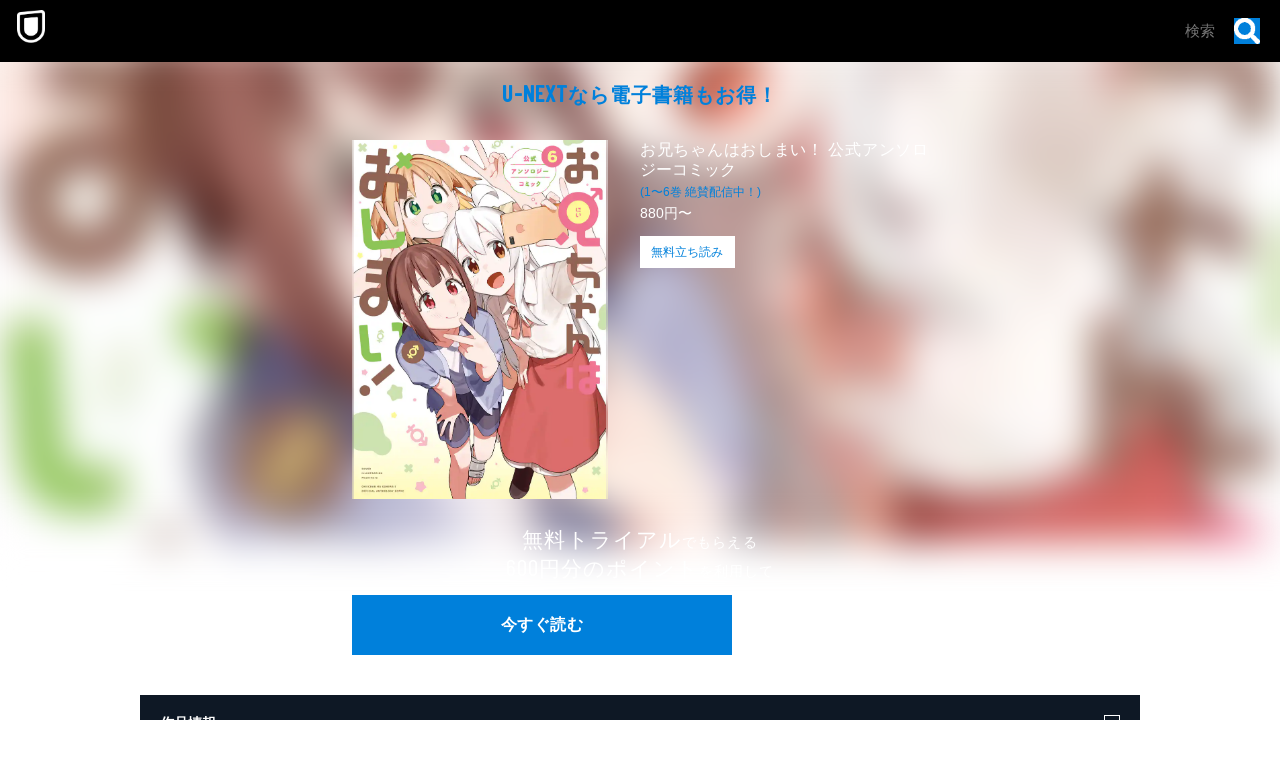

--- FILE ---
content_type: text/html; charset=utf-8
request_url: https://www.video.unext.jp/book/title/BSD0000450158
body_size: 24530
content:
<!DOCTYPE html><html lang="ja"><head><meta charSet="utf-8"/><meta name="viewport" content="width=device-width, initial-scale=1"/><link rel="stylesheet" href="/_next/static/css/8eb2e537f9db5101.css" data-precedence="next"/><link rel="stylesheet" href="/_next/static/css/c4b77de39eb80acd.css" data-precedence="next"/><link rel="stylesheet" href="/_next/static/css/3f8baf7f483d2f6b.css" data-precedence="next"/><link rel="stylesheet" href="/_next/static/css/8d775cc8003c0595.css" data-precedence="next"/><link rel="preload" as="script" fetchPriority="low" href="/_next/static/chunks/webpack-8408497970dea0ca.js"/><script src="/_next/static/chunks/4bd1b696-100b9d70ed4e49c1.js" async=""></script><script src="/_next/static/chunks/1255-8befde0980f5cba9.js" async=""></script><script src="/_next/static/chunks/main-app-f3336e172256d2ab.js" async=""></script><script src="/_next/static/chunks/238-88a4d7224858524f.js" async=""></script><script src="/_next/static/chunks/app/layout-542b40c2f6b5e90c.js" async=""></script><script src="/_next/static/chunks/6020-af7fb7da13256fa0.js" async=""></script><script src="/_next/static/chunks/4111-6abeef4531a8c3a0.js" async=""></script><script src="/_next/static/chunks/app/error-a84777705f5003b9.js" async=""></script><script src="/_next/static/chunks/429-74e01d5c6577a26c.js" async=""></script><script src="/_next/static/chunks/733-d67cadc61660bef6.js" async=""></script><script src="/_next/static/chunks/2373-5e6be3dbd3861269.js" async=""></script><script src="/_next/static/chunks/576-b95e3248db4d27de.js" async=""></script><script src="/_next/static/chunks/app/book/title/%5B...slug%5D/page-46b380a708596821.js" async=""></script><link rel="preload" href="https://www.googletagmanager.com/gtm.js?id=GTM-WWD5MFG" as="script"/><link rel="preload" href="https://sidecar.unext.jp/track/initiator" as="script"/><meta name="next-size-adjust" content=""/><title>お兄ちゃんはおしまい！ 公式アンソロジーコミック(マンガ) - 電子書籍 | U-NEXT 初回600円分無料</title><meta name="description" content="「31日間無料トライアル」初回登録で600円分のポイントプレゼント！ポイントは最新コミックの購入や、最新映画の視聴にご利用可能。更に実額購入分の最大40％をポイント還元！よりお得に楽しめる！"/><meta name="robots" content="index,follow"/><meta name="thumbnail" content="https://metac.nxtv.jp/img/bookimg/pubridge/00009/590/BT000095905400600601.jpg?p=H600LB21BL&amp;q=H&amp;f=jpg"/><link rel="canonical" href="https://video.unext.jp/book/title/BSD0000450158"/><meta property="og:title" content="お兄ちゃんはおしまい！ 公式アンソロジーコミック(マンガ) - 電子書籍 | U-NEXT 初回600円分無料"/><meta property="og:description" content="「31日間無料トライアル」初回登録で600円分のポイントプレゼント！ポイントは最新コミックの購入や、最新映画の視聴にご利用可能。更に実額購入分の最大40％をポイント還元！よりお得に楽しめる！"/><meta property="og:url" content="https://video.unext.jp/book/title/BSD0000450158"/><meta property="og:site_name" content="U-NEXT"/><meta property="og:image" content="https://metac.nxtv.jp/img/bookimg/pubridge/00009/590/BT000095905400600601.jpg?p=H600LB21BL&amp;q=H&amp;f=jpg"/><meta property="og:image:width" content="1200"/><meta property="og:image:height" content="630"/><meta property="og:type" content="article"/><meta name="twitter:card" content="summary_large_image"/><meta name="twitter:site" content="@watch_UNEXT"/><meta name="twitter:creator" content="@watch_UNEXT"/><meta name="twitter:title" content="お兄ちゃんはおしまい！ 公式アンソロジーコミック(マンガ) - 電子書籍 | U-NEXT 初回600円分無料"/><meta name="twitter:description" content="「31日間無料トライアル」初回登録で600円分のポイントプレゼント！ポイントは最新コミックの購入や、最新映画の視聴にご利用可能。更に実額購入分の最大40％をポイント還元！よりお得に楽しめる！"/><meta name="twitter:image" content="https://metac.nxtv.jp/img/bookimg/pubridge/00009/590/BT000095905400600601.jpg?p=H600LB21BL&amp;q=H&amp;f=jpg"/><meta name="twitter:image:width" content="1200"/><meta name="twitter:image:height" content="630"/><link rel="icon" href="/img/common/web-icon.png"/><link rel="apple-touch-icon" href="/img/common/apple-touch-icon.png"/><link rel="shortcut icon" href="/img/common/android-touch-icon.png"/><script src="/_next/static/chunks/polyfills-42372ed130431b0a.js" noModule=""></script></head><body class="__variable_f5c900"><div hidden=""><!--$--><!--/$--></div><div style="--color-lightText:hsla(0,0%,32%,1);--color-white_L-4:hsla(0,0%,96%,1);--color-white_L-2:hsla(0,0%,98%,1);--color-white2per:hsla(0,0%,100%,0.02);--color-white4per:hsla(0,0%,100%,0.04);--color-white8per:hsla(0,0%,100%,0.08);--color-white10per:hsla(0,0%,100%,0.1);--color-white20per:hsla(0,0%,100%,0.2);--color-white70per:hsla(0,0%,100%,0.7);--color-white90per:hsla(0,0%,100%,0.9);--color-black95per:hsla(0,0%,0%,0.95);--color-black90per:hsla(0,0%,0%,0.9);--color-black75per:hsla(0,0%,0%,0.75);--color-black70per:hsla(0,0%,0%,0.7);--color-black64per:hsla(0,0%,0%,0.64);--color-black50per:hsla(0,0%,0%,0.5);--color-black20per:hsla(0,0%,0%,0.2);--color-black24per:hsla(0,0%,0%,0.24);--color-black10per:hsla(0,0%,0%,0.1);--color-black8per:hsla(0,0%,0%,0.08);--color-black4per:hsla(0,0%,0%,0.04);--color-bright80per:hsla(205,100%,43%,0.8);--color-divider:hsla(213,53%,4.8%,1);--color-dark_L97_5:hsla(213,53%,97.5%,1);--color-dark_L98_5:hsla(213,53%,98.5%,1);--color-dark20per:hsla(213,53%,8%,0.2);--color-dark50per:hsla(213,53%,8%,0.5);--color-dark90per:hsla(213,53%,8%,0.9);--color-dark_S-8_Lplus2:hsla(213,45%,10%,1);--color-dark_S-9_Lplus4:hsla(213,44%,12%,1);--color-dark_L-4:hsla(213,53%,4%,1);--color-dark_H-1_S97per_L60per:hsla(212,51.41%,4.8%,1);--color-dark_L-6:hsla(213,53%,2%,1);--color-dark_S-38_L-11:hsla(213,15%,-3%,1);--color-dark_H-3_S-6_L-8:hsla(210,47%,0%,1);--color-dark_Hplus1_L-4:hsla(214,53%,4%,1);--color-dark_Splus1_L-11:hsla(213,54%,-3%,1);--color-bright20per:hsla(205,100%,43%,0.2);--color-transparent:hsla(0,0%,0%,0);--color-white:hsla(0,0%,100%,1);--color-dark:hsla(213,53%,8%,1);--color-bright:hsla(205,100%,43%,1);--color-black:hsla(0,0%,0%,1)"><div style="--zIndex0:0;--zIndex1:100;--zIndex2:200;--zIndex3:300;--zIndex4:400;--zIndexmax:500"><div id="modal"></div><div id="overlay"></div><a class="MainLogo_wrap__r7Ft8" style="--zIndex:var(--zIndex3);--width:62px;--pointerEvents:auto;--logoWidth:28px;--pcWidth:80px;--pcLogoWidth:40px" id="linkId-mainLogo" href="https://video.unext.jp/"><div class="MainLogo_logo__g_tZP" style="--logoWidth:28px;--pcLogoWidth:40px"><picture class="Picture_picture__6zupO"><source media="(max-width:1023px)" srcSet="/img/organism/general/mainLogo/sp/unext.png"/><source media="(min-width:1024px)" srcSet="/img/organism/general/mainLogo/pc/unext.png"/><img class="Picture_pictureImg__W7aHe" src="/img/organism/general/mainLogo/pc/unext.png" alt="U-NEXT" loading="eager"/></picture></div></a><div id="searchAreaSp" class="SearchAreaSp_wrap__A6kj_" style="--mappedColor-background:var(--color-black90per);--mappedColor-shadow:var(--color-black90per);--mappedColor-cancelText:var(--color-white);--mappedColor-searchBtn:var(--color-bright);--mappedColor-cta:var(--color-white);--mappedColor-ctaHover:var(--color-bright);--mappedColor-ctaText:var(--color-black);--mappedColor-ctaTextHover:var(--color-white);--mappedColor-ctaArrowHover:var(--color-white)"><div><div class="SearchBox_inputBox__E5SuE" style="--width:80px;--background:rgba(230,230,230,0.8);--mappedColor-loupeBg:var(--color-bright);--mappedColor-outline:var(--color-bright);--mappedColor-shadow:var(--color-black10per)"><div class="SearchBox_loupe__TeN1c"><img src="/img/molecule/searchBox/loupe.png" alt=""/></div><input class="searchBox" type="text" placeholder="検索" value=""/></div></div></div><div class="PcHeader_wrap__eaLaR" id="pcHeader" style="--zIndex:var(--zIndex1);--mappedColor-background:var(--color-black90per);--mappedColor-shadow:var(--color-black90per);--mappedColor-cta:var(--color-white);--mappedColor-ctaHover:var(--color-bright);--mappedColor-text:var(--color-black);--mappedColor-ctaTextHover:var(--color-white);--mappedColor-ctaArrowHover:var(--color-white)"><a href="https://video.unext.jp/" class="PcHeader_logoWrap__b1dWI"><img src="/img/organism/general/pcHeader/logoLongWhite.png" alt="U-NEXT"/></a><div class="PcHeader_rightArea__hcYdH"><div class="PcHeader_searchArea__KJTNn"><div><div class="SearchBox_inputBox__E5SuE" style="--width:80px;--background:rgba(230,230,230,0.8);--mappedColor-loupeBg:var(--color-bright);--mappedColor-outline:var(--color-bright);--mappedColor-shadow:var(--color-black10per)"><div class="SearchBox_loupe__TeN1c"><img src="/img/molecule/searchBox/loupe.png" alt=""/></div><input class="searchBox" type="text" placeholder="検索" value=""/></div></div></div><button class="PcHeader_ctaBtn__fhiwV">今すぐ読む</button></div></div><div class="HeaderSpace_space__Dvyma" style="--mappedColor-bg:var(--color-black);--height:62px;--pcHeight:80px"></div><div class="Main_wrap__qMlHW"><div class="Main_mainWrap__dHCQG"><div class="Main_mainInner__U1YsT"><div class="FirstView_spWrap__C3tux"><div class="FirstView_leadWrap__hw5lD"><h2 class="Lead_text__solzo"><span class="Lead_serviceName__jNdWo">U-NEXT</span>なら電⼦書籍もお得！</h2></div><div class="FirstView_thumbnailWrap__wYYlS"><div class="PlaceHolder_wrap__Wel8g" style="--aspectRatioSp:5 / 7;--aspectRatioPc:5 / 7"><picture class="UnicImage_picture__N7uJi"><source type="image/webp" srcSet="https://metac.nxtv.jp/img/bookimg/pubridge/00009/590/BT000095905400600601.jpg?p=W250LB57BL&amp;q=L&amp;f=webp 360w,https://metac.nxtv.jp/img/bookimg/pubridge/00009/590/BT000095905400600601.jpg?p=W360LB57BL&amp;q=L&amp;f=webp 550w,https://metac.nxtv.jp/img/bookimg/pubridge/00009/590/BT000095905400600601.jpg?p=W480LB57BL&amp;q=L&amp;f=webp 700w,https://metac.nxtv.jp/img/bookimg/pubridge/00009/590/BT000095905400600601.jpg?p=W750LB57BLNOUP&amp;q=L&amp;f=webp 900w"/><img class="UnicImage_pictureImg__ZJlW0" src="https://metac.nxtv.jp/img/bookimg/pubridge/00009/590/BT000095905400600601.jpg?p=W480LB57BL&amp;q=L&amp;f=webp" alt="お兄ちゃんはおしまい！ 公式アンソロジーコミック: 6" loading="lazy"/></picture></div></div><div class="FirstView_titleInfoWrap__y9CNG"><h1 class="TitleInfo_title__vjFfI">お兄ちゃんはおしまい！ 公式アンソロジーコミック</h1><div class="VSpace_wrap__C7Dkk" style="--paddingTopSp:3px;--paddingTopPc:8px"></div><p class="TitleInfo_sakuhinNum__MOkRt">(1〜6巻 絶賛配信中！)</p><p class="TitleInfo_price__mKQq_">880円〜</p><a class="TitleInfo_sample__IUn7H" href="https://video.unext.jp/book/view/BSD0000450158/BID0002245476?isSample=true">無料立ち読み</a></div><div class="FirstView_ctaWrap__QF4P2"><div class="CtaArea_wrap__JHQR3"><p class="CtaArea_text__5yBM8"><strong class="CtaArea_bigLetters__JfkAM">無料トライアル</strong>でもらえる</p><div class="VSpace_wrap__C7Dkk" style="--paddingTopSp:5px;--paddingTopPc:16px"></div><p class="CtaArea_text__5yBM8"><strong class="CtaArea_bigLetters__JfkAM"><span class="CtaArea_price__10Jn5">600</span>円分のポイント</strong>を利用して</p><div class="VSpace_wrap__C7Dkk" style="--paddingTopSp:16px;--paddingTopPc:30px"></div><div class="CtaArea_ctaWrap__E0wzT"><button class="Cta_btn__EKOsr">今すぐ読む</button></div></div></div><div class="FirstView_background__Xwj4H" style="--bgSp:url(https://metac.nxtv.jp/img/bookimg/pubridge/00009/590/BT000095905400600601.jpg?p=W360&amp;q=M&amp;f=webp);--bgPc:url(https://metac.nxtv.jp/img/bookimg/pubridge/00009/590/BT000095905400600601.jpg?p=W550&amp;q=M&amp;f=webp)"></div></div><div class="FirstView_pcWrap__Tb6aD"><div class="FirstView_pcLeftWrap__70kEU"><div class="FirstView_leadWrap__hw5lD"><h2 class="Lead_text__solzo"><span class="Lead_serviceName__jNdWo">U-NEXT</span>なら電⼦書籍もお得！</h2></div><div class="FirstView_ctaWrap__QF4P2"><div class="CtaArea_wrap__JHQR3"><p class="CtaArea_text__5yBM8"><strong class="CtaArea_bigLetters__JfkAM">無料トライアル</strong>でもらえる</p><div class="VSpace_wrap__C7Dkk" style="--paddingTopSp:5px;--paddingTopPc:16px"></div><p class="CtaArea_text__5yBM8"><strong class="CtaArea_bigLetters__JfkAM"><span class="CtaArea_price__10Jn5">600</span>円分のポイント</strong>を利用して</p><div class="VSpace_wrap__C7Dkk" style="--paddingTopSp:16px;--paddingTopPc:30px"></div><div class="CtaArea_ctaWrap__E0wzT"><button class="Cta_btn__EKOsr">今すぐ読む</button></div></div></div><div class="FirstView_titleInfoWrap__y9CNG"><h1 class="TitleInfo_title__vjFfI">お兄ちゃんはおしまい！ 公式アンソロジーコミック</h1><div class="VSpace_wrap__C7Dkk" style="--paddingTopSp:3px;--paddingTopPc:8px"></div><p class="TitleInfo_sakuhinNum__MOkRt">(1〜6巻 絶賛配信中！)</p><p class="TitleInfo_price__mKQq_">880円〜</p><a class="TitleInfo_sample__IUn7H" href="https://video.unext.jp/book/view/BSD0000450158/BID0002245476?isSample=true">無料立ち読み</a></div></div><div class="FirstView_thumbnailWrap__wYYlS"><div class="PlaceHolder_wrap__Wel8g" style="--aspectRatioSp:5 / 7;--aspectRatioPc:5 / 7"><picture class="UnicImage_picture__N7uJi"><source type="image/webp" srcSet="https://metac.nxtv.jp/img/bookimg/pubridge/00009/590/BT000095905400600601.jpg?p=W250LB57BL&amp;q=L&amp;f=webp 360w,https://metac.nxtv.jp/img/bookimg/pubridge/00009/590/BT000095905400600601.jpg?p=W360LB57BL&amp;q=L&amp;f=webp 550w,https://metac.nxtv.jp/img/bookimg/pubridge/00009/590/BT000095905400600601.jpg?p=W480LB57BL&amp;q=L&amp;f=webp 700w,https://metac.nxtv.jp/img/bookimg/pubridge/00009/590/BT000095905400600601.jpg?p=W750LB57BLNOUP&amp;q=L&amp;f=webp 900w"/><img class="UnicImage_pictureImg__ZJlW0" src="https://metac.nxtv.jp/img/bookimg/pubridge/00009/590/BT000095905400600601.jpg?p=W480LB57BL&amp;q=L&amp;f=webp" alt="お兄ちゃんはおしまい！ 公式アンソロジーコミック: 6" loading="lazy"/></picture></div></div><div class="FirstView_background__Xwj4H" style="--bgSp:url(https://metac.nxtv.jp/img/bookimg/pubridge/00009/590/BT000095905400600601.jpg?p=W360&amp;q=M&amp;f=webp);--bgPc:url(https://metac.nxtv.jp/img/bookimg/pubridge/00009/590/BT000095905400600601.jpg?p=W550&amp;q=M&amp;f=webp)"></div></div><div class="Main_infoPanelsWrap__TdWtL"><div><div class="Accordion_heading__FezOk"><h3 class="Accordion_headingText__b3FIa">作品情報</h3><div class="AccordionBtn_btn__6K3FR " style="--spSize:16px;--pcSize:28px;--mappedColor-line:var(--color-white)"></div></div><div class="Accordion_panel__FRym9"><div class="Accordion_panelInner__r0W1t"><div class="Accordion_content__3OOZP"><p class="InfoPanels_info__4NJZ3"><span class="InfoPanels_infoHead__l1vA3">著者</span><a class="InfoPanels_infoBody__oCIwE" href="/browse/credit/PER0652560/PNC0027262">アンソロジー</a></p><div class="VSpace_wrap__C7Dkk" style="--paddingTopSp:24px;--paddingTopPc:24px"></div><p class="InfoPanels_info__4NJZ3"><span class="InfoPanels_infoHead__l1vA3">出版社</span><a class="InfoPanels_infoBody__oCIwE" href="https://video.unext.jp/browse/publisher/BPC0000149">一迅社</a></p><div class="VSpace_wrap__C7Dkk" style="--paddingTopSp:24px;--paddingTopPc:24px"></div><p class="InfoPanels_info__4NJZ3"><span class="InfoPanels_infoHead__l1vA3">掲載誌</span><a class="InfoPanels_infoBody__oCIwE" href="https://video.unext.jp/browse/magazine/MGZ0000000286">Comic REX</a></p><div class="VSpace_wrap__C7Dkk" style="--paddingTopSp:24px;--paddingTopPc:24px"></div><p class="InfoPanels_info__4NJZ3"><span class="InfoPanels_infoHead__l1vA3">レーベル</span><a class="InfoPanels_infoBody__oCIwE" href="https://video.unext.jp/browse/label/BLC0000000386">REXコミックス</a></p></div></div></div></div><div class="VSpace_wrap__C7Dkk" style="--paddingTopSp:8px;--paddingTopPc:8px"></div><div><div class="Accordion_heading__FezOk"><h3 class="Accordion_headingText__b3FIa">内容紹介</h3><div class="AccordionBtn_btn__6K3FR " style="--spSize:16px;--pcSize:28px;--mappedColor-line:var(--color-white)"></div></div><div class="Accordion_panel__FRym9"><div class="Accordion_panelInner__r0W1t"><div class="Accordion_content__3OOZP">キラキラな毎日、保存しとこ？おにまい公式アンソロジー第6巻!!シリーズ累計120万部突破!!（電子書籍含む）カバーイラストは『生徒会にも穴はある！』のむちまろ氏!!　COVER ILLUSTRATION　むちまろ　ILLUSTRATION　柴田康平／槌居／東出イロドリ　COMIC　空住キオ／北屋けけ／クール教信者／こんこんとちゅ／貞松龍壱／しがるる／柴田康平／しろううらやま／空次郎／たばよう／槌居／なもり／原 聡志／東出イロドリ／ゆずチリ</div></div></div></div></div></div></div><div class="Main_geometricPc__sFLtb"><ul class="GeoBeltPcVertical_wrap___eR_Q" style="--mappedColor-white:var(--color-white10per);--mappedColor-black:var(--color-black);--mappedColor-bright:var(--color-black64per);--mappedColor-dark:var(--color-dark);--mappedColor-background:var(--color-dark)"><svg class="Box_wrap__uBX2N" style="width:80px;height:80px;--fillColor:transparent"><g class="Box_transform__IT_Gm"><g class="Group_wrap__z2Wb_" style="--fillColor:var(--mappedColor-dark)"><path d="M40.5,0H81v40.5H0L40.5,0z"></path></g><g class="Group_wrap__z2Wb_" style="--fillColor:var(--mappedColor-bright)"><path d="M80.9,40.5V81H40.5V40.5H80.9z"></path></g><g class="Group_wrap__z2Wb_" style="--fillColor:var(--mappedColor-black)"><path d="M0,40.5h40.5V81H0L0,40.5z"></path></g><g class="Group_wrap__z2Wb_" style="--fillColor:var(--mappedColor-white)"><path d="M0,40.5L40.5,0H0V40.5z"></path></g><g class="Group_wrap__z2Wb_" style="--fillColor:var(--mappedColor-dark)"></g><g class="Group_wrap__z2Wb_" style="--fillColor:var(--mappedColor-bright)"></g><g class="Group_wrap__z2Wb_" style="--fillColor:var(--mappedColor-white)"></g><g class="Group_wrap__z2Wb_" style="--fillColor:var(--mappedColor-black)"></g></g></svg><svg class="Box_wrap__uBX2N" style="width:80px;height:80px;--fillColor:transparent"><g class="Box_transform__IT_Gm"><g class="Group_wrap__z2Wb_" style="--fillColor:var(--mappedColor-dark)"><path d="M81,81H40.5c10.7-0.1,21-4.3,28.5-11.9c7.6-7.5,11.8-17.6,12-28.2L81,81L81,81L81,81L81,81z  M81,40.1c0-5.3-1.1-10.5-3.2-15.4C71.4,9.8,56.7,0.1,40.5,0H81L81,40.1L81,40.1z"></path></g><g class="Group_wrap__z2Wb_" style="--fillColor:var(--mappedColor-black)"><path d="M81,40.5c0,5.4-1.1,10.8-3.2,15.8c-2,4.8-5,9.2-8.7,12.9c-3.7,3.7-8.1,6.6-12.9,8.7  c-5,2.1-10.3,3.2-15.8,3.2V0c5.4,0,10.8,1.1,15.8,3.2c4.8,2,9.2,5,12.9,8.7c3.7,3.7,6.6,8.1,8.7,12.9C79.9,29.7,81,35.1,81,40.5z"></path></g><g class="Group_wrap__z2Wb_" style="--fillColor:var(--mappedColor-bright)"><path d="M0,40.5L40.5,81H0V40.5z"></path></g><g class="Group_wrap__z2Wb_" style="--fillColor:var(--mappedColor-white)"><rect width="40.5" height="40.5"></rect></g><g class="Group_wrap__z2Wb_" style="--fillColor:var(--mappedColor-dark)"><path d="M40.5,81L0,40.5h40.5V81z"></path></g></g></svg><svg class="Box_wrap__uBX2N" style="width:80px;height:80px;--fillColor:transparent"><g class="Box_transform__IT_Gm" transform="translate(80) rotate(90)"><g class="Group_wrap__z2Wb_" style="--fillColor:var(--mappedColor-white)"><rect x="40.5" y="39.5" transform="matrix(2.535182e-06 1 -1 2.535182e-06 120.5008 -0.9992)" width="40.5" height="40.5"></rect></g><g class="Group_wrap__z2Wb_" style="--fillColor:var(--mappedColor-dark)"><rect y="39.5" transform="matrix(2.535182e-06 1 -1 2.535182e-06 80.0009 39.5008)" width="40.5" height="40.5"></rect></g><g class="Group_wrap__z2Wb_" style="--fillColor:var(--mappedColor-bright)"><path d="M40.5,39.5L81-1H0v40.5H40.5z"></path></g><g class="Group_wrap__z2Wb_" style="--fillColor:var(--mappedColor-black)"><path d="M40.5,39.5L81-1v40.5H40.5z"></path></g></g></svg><svg class="Box_wrap__uBX2N" style="width:80px;height:80px;--fillColor:transparent"><g class="Box_transform__IT_Gm" transform="translate(80 80) rotate(180)"><g class="Group_wrap__z2Wb_" transform="matrix(-1, 0, 0, -1, 80.84, 80.58)" style="--fillColor:var(--mappedColor-bright)"><rect x="40.5" y="40" width="40.5" height="40.5"></rect></g><g class="Group_wrap__z2Wb_" style="--fillColor:var(--mappedColor-black)"><path d="M40.3,40.6l40.5,40.5v-81H40.3V40.6z"></path></g><g class="Group_wrap__z2Wb_" style="--fillColor:var(--mappedColor-dark)"><path d="M40.3,40.6L40.3,40.6L40.3,40.6H-0.2v40.5h81L40.3,40.6z"></path></g></g></svg><svg class="Box_wrap__uBX2N" style="width:80px;height:80px;--fillColor:transparent"><g class="Box_transform__IT_Gm"><g class="Group_wrap__z2Wb_" style="--fillColor:var(--mappedColor-dark)"><path d="M80,80c-0.1-16.2-9.9-30.7-24.7-37.1c-5-2.1-10.3-3.2-15.8-3.2V0H80L80,80L80,81z"></path></g><g class="Group_wrap__z2Wb_" style="--fillColor:var(--mappedColor-black)"><path d="M40,80L40.5,81V40.5C62.8,40.5,81,58.6,81,80.9c0,0,0,0,0,0H40z"></path></g><g class="Group_wrap__z2Wb_" style="--fillColor:var(--mappedColor-bright)"><path d="M0,40L40,0H0V40z"></path></g><g class="Group_wrap__z2Wb_" style="--fillColor:var(--mappedColor-white)"><path d="M0,40L40,0v80H0V40z"></path></g></g></svg><svg class="Box_wrap__uBX2N" style="width:80px;height:80px;--fillColor:transparent"><g class="Box_transform__IT_Gm" transform="translate(80 0) rotate(90)"><g class="Group_wrap__z2Wb_" style="--fillColor:var(--mappedColor-bright)"><rect x="20" y="21" transform="matrix(2.535182e-06 1 -1 2.535182e-06 61.2499 19.7499)" width="80" height="41"></rect></g><g class="Group_wrap__z2Wb_" style="--fillColor:var(--mappedColor-white)"><path d="M40,40L80,0v40.5H41z"></path></g><g class="Group_wrap__z2Wb_" style="--fillColor:var(--mappedColor-black)"><rect x="40.5" y="41" transform="matrix(2.535182e-06 1 -1 2.535182e-06 121.9998 -0.5002)" width="40" height="41"></rect></g><g class="Group_wrap__z2Wb_" style="--fillColor:var(--mappedColor-dark)"><path d="M80,0L40,40V0H81.5z"></path></g></g></svg><svg class="Box_wrap__uBX2N" style="width:80px;height:80px;--fillColor:transparent"><g class="Box_transform__IT_Gm" transform="translate(80 80) rotate(180)"><g class="Group_wrap__z2Wb_" style="--fillColor:var(--mappedColor-bright)"><path d="M0,40.5L40.5,81V0H0V40.5z"></path></g><g class="Group_wrap__z2Wb_" style="--fillColor:var(--mappedColor-white)"><path d="M40.5,0L81,40.5V0H40.5z"></path></g><g class="Group_wrap__z2Wb_" style="--fillColor:var(--mappedColor-dark)"><path d="M81,40.5L40.5,0v81H81V40.5z"></path></g><g class="Group_wrap__z2Wb_" style="--fillColor:var(--mappedColor-dark)"><path d="M40.5,81L0,40.5V81H40.5z"></path></g></g></svg><svg class="Box_wrap__uBX2N" style="width:80px;height:80px;--fillColor:transparent"><g class="Box_transform__IT_Gm" transform="translate(80) rotate(90)"><g class="Group_wrap__z2Wb_" style="--fillColor:var(--mappedColor-white)"><rect x="40.5" y="41" transform="matrix(2.535182e-06 1 -1 2.535182e-06 121.4998 -1.540121e-04)" width="40" height="41"></rect></g><g class="Group_wrap__z2Wb_" style="--fillColor:var(--mappedColor-dark)"><path d="M40,40H0v0L40.5,40.5L40.5,40.5L40.5,40.5z M81,40.5H40.5h26.8H40.5l0,0h0L0,0h40.8   c22.1,0.1,40,17.9,40.2,40V0L81,40.5L81,40.5L81,40.5L81,40.5z"></path></g><g class="Group_wrap__z2Wb_" style="--fillColor:var(--mappedColor-bright)"><path d="M81,40.5H40.5H81L81,40.5z M81,40c-0.1-5.2-1.1-10.4-3.2-15.3c-2-4.8-5-9.2-8.7-12.9   c-3.7-3.7-8.1-6.6-12.9-8.7C51.4,1.1,46.1,0,40.8,0H81V40z"></path></g><g class="Group_wrap__z2Wb_" style="--fillColor:var(--mappedColor-black)"><path d="M40,40L0,0v81h40.5V40.5z"></path></g></g></svg><svg class="Box_wrap__uBX2N" style="width:80px;height:80px;--fillColor:transparent"><g class="Box_transform__IT_Gm"><g class="Group_wrap__z2Wb_" style="--fillColor:var(--mappedColor-black)"><path d="M40,81V40.5L81,81H40.5z M0,81l40.5-40.5V81H0z"></path></g><g class="Group_wrap__z2Wb_" style="--fillColor:var(--mappedColor-bright)"><rect x="0" width="40" height="40"></rect></g><g class="Group_wrap__z2Wb_" style="--fillColor:var(--mappedColor-dark)"><path d="M40,40L0,81V40.5H40.5z"></path></g><g class="Group_wrap__z2Wb_" style="--fillColor:var(--mappedColor-dark)"><path d="M40,40L81,81V0H40.5V40.5z"></path></g></g></svg><svg class="Box_wrap__uBX2N" style="width:80px;height:80px;--fillColor:transparent"><g class="Box_transform__IT_Gm" transform="translate(80 0) rotate(90)"><g class="Group_wrap__z2Wb_" style="--fillColor:var(--mappedColor-black)"><path d="M40.5,40.5H0L40.5,0l0,0v0h0C62.9,0,81,18.1,81,40.4c0,0,0,0,0,0.1L40.5,40.5z"></path></g><g class="Group_wrap__z2Wb_" style="--fillColor:var(--mappedColor-white)"><path d="M40.5,81L0,40.5h81V81H40.5z"></path></g><g class="Group_wrap__z2Wb_" style="--fillColor:var(--mappedColor-dark)"><path d="M0,40.5L40.5,81H0V40.5z"></path></g><g class="Group_wrap__z2Wb_" style="--fillColor:var(--mappedColor-dark)"><path d="M0,40.5L40.5,0H0V40.5z"></path></g><g class="Group_wrap__z2Wb_" style="--fillColor:var(--mappedColor-dark)"><path d="M81,40.5H40.5H81L81,40.5z M81,40c-0.1-5.2-1.1-10.4-3.2-15.3c-2-4.8-5-9.2-8.7-12.9   c-3.7-3.7-8.1-6.6-12.9-8.7C51.4,1.1,46.1,0,40.8,0H81V40z"></path></g></g></svg><svg class="Box_wrap__uBX2N" style="width:80px;height:80px;--fillColor:transparent"><g class="Box_transform__IT_Gm"><g class="Group_wrap__z2Wb_" style="--fillColor:var(--mappedColor-bright)"><rect x="40" y="0" width="40" height="40"></rect></g><g class="Group_wrap__z2Wb_" style="--fillColor:var(--mappedColor-black)"><rect x="0" y="0" width="40" height="40"></rect></g><g class="Group_wrap__z2Wb_" style="--fillColor:var(--mappedColor-white)"><path d="M0,40l40.5,40.5H0V40z"></path></g><g class="Group_wrap__z2Wb_" style="--fillColor:var(--mappedColor-dark)"><path d="M40.5,80.5L0,40h81v40.5H40.5z"></path></g></g></svg><svg class="Box_wrap__uBX2N" style="width:80px;height:80px;--fillColor:transparent"><g class="Box_transform__IT_Gm"><g class="Group_wrap__z2Wb_" style="--fillColor:var(--mappedColor-black)"><path d="M0,40.5C0,62.8,18.1,81,40.4,81c0,0,0,0,0.1,0V0C18.2,0,0,18.1,0,40.5C0,40.5,0,40.5,0,40.5z"></path></g><g class="Group_wrap__z2Wb_" style="--fillColor:var(--mappedColor-white)"><path d="M81,81L40.5,40.5V81H81z"></path></g><g class="Group_wrap__z2Wb_" style="--fillColor:var(--mappedColor-bright)"><rect x="40" width="40" height="40"></rect></g><g class="Group_wrap__z2Wb_" style="--fillColor:var(--mappedColor-dark)"><path d="M40.5,40.5L81,81V40.5H40.5z"></path></g><g class="Group_wrap__z2Wb_" style="--fillColor:var(--mappedColor-dark)"><path d="M0,81h40.5c-10.7-0.1-21-4.3-28.5-11.9C4.4,61.7,0.1,51.5,0,40.9L0,81L0,81L0,81L0,81z   M0,40.1c0-5.3,1.1-10.5,3.2-15.4C9.6,9.8,24.3,0.1,40.5,0H0L0,40.1L0,40.1z"></path></g></g></svg><svg class="Box_wrap__uBX2N" style="width:80px;height:80px;--fillColor:transparent"><g class="Box_transform__IT_Gm"><g class="Group_wrap__z2Wb_" style="--fillColor:var(--mappedColor-dark)"><path d="M40.5,0H81v40.5H0L40.5,0z"></path></g><g class="Group_wrap__z2Wb_" style="--fillColor:var(--mappedColor-bright)"><path d="M80.9,40.5V81H40.5V40.5H80.9z"></path></g><g class="Group_wrap__z2Wb_" style="--fillColor:var(--mappedColor-black)"><path d="M0,40.5h40.5V81H0L0,40.5z"></path></g><g class="Group_wrap__z2Wb_" style="--fillColor:var(--mappedColor-white)"><path d="M0,40.5L40.5,0H0V40.5z"></path></g><g class="Group_wrap__z2Wb_" style="--fillColor:var(--mappedColor-dark)"></g><g class="Group_wrap__z2Wb_" style="--fillColor:var(--mappedColor-bright)"></g><g class="Group_wrap__z2Wb_" style="--fillColor:var(--mappedColor-white)"></g><g class="Group_wrap__z2Wb_" style="--fillColor:var(--mappedColor-black)"></g></g></svg><svg class="Box_wrap__uBX2N" style="width:80px;height:80px;--fillColor:transparent"><g class="Box_transform__IT_Gm"><g class="Group_wrap__z2Wb_" style="--fillColor:var(--mappedColor-dark)"><path d="M81,81H40.5c10.7-0.1,21-4.3,28.5-11.9c7.6-7.5,11.8-17.6,12-28.2L81,81L81,81L81,81L81,81z  M81,40.1c0-5.3-1.1-10.5-3.2-15.4C71.4,9.8,56.7,0.1,40.5,0H81L81,40.1L81,40.1z"></path></g><g class="Group_wrap__z2Wb_" style="--fillColor:var(--mappedColor-black)"><path d="M81,40.5c0,5.4-1.1,10.8-3.2,15.8c-2,4.8-5,9.2-8.7,12.9c-3.7,3.7-8.1,6.6-12.9,8.7  c-5,2.1-10.3,3.2-15.8,3.2V0c5.4,0,10.8,1.1,15.8,3.2c4.8,2,9.2,5,12.9,8.7c3.7,3.7,6.6,8.1,8.7,12.9C79.9,29.7,81,35.1,81,40.5z"></path></g><g class="Group_wrap__z2Wb_" style="--fillColor:var(--mappedColor-bright)"><path d="M0,40.5L40.5,81H0V40.5z"></path></g><g class="Group_wrap__z2Wb_" style="--fillColor:var(--mappedColor-white)"><rect width="40.5" height="40.5"></rect></g><g class="Group_wrap__z2Wb_" style="--fillColor:var(--mappedColor-dark)"><path d="M40.5,81L0,40.5h40.5V81z"></path></g></g></svg><svg class="Box_wrap__uBX2N" style="width:80px;height:80px;--fillColor:transparent"><g class="Box_transform__IT_Gm" transform="translate(80) rotate(90)"><g class="Group_wrap__z2Wb_" style="--fillColor:var(--mappedColor-white)"><rect x="40.5" y="39.5" transform="matrix(2.535182e-06 1 -1 2.535182e-06 120.5008 -0.9992)" width="40.5" height="40.5"></rect></g><g class="Group_wrap__z2Wb_" style="--fillColor:var(--mappedColor-dark)"><rect y="39.5" transform="matrix(2.535182e-06 1 -1 2.535182e-06 80.0009 39.5008)" width="40.5" height="40.5"></rect></g><g class="Group_wrap__z2Wb_" style="--fillColor:var(--mappedColor-bright)"><path d="M40.5,39.5L81-1H0v40.5H40.5z"></path></g><g class="Group_wrap__z2Wb_" style="--fillColor:var(--mappedColor-black)"><path d="M40.5,39.5L81-1v40.5H40.5z"></path></g></g></svg><svg class="Box_wrap__uBX2N" style="width:80px;height:80px;--fillColor:transparent"><g class="Box_transform__IT_Gm" transform="translate(80 80) rotate(180)"><g class="Group_wrap__z2Wb_" transform="matrix(-1, 0, 0, -1, 80.84, 80.58)" style="--fillColor:var(--mappedColor-bright)"><rect x="40.5" y="40" width="40.5" height="40.5"></rect></g><g class="Group_wrap__z2Wb_" style="--fillColor:var(--mappedColor-black)"><path d="M40.3,40.6l40.5,40.5v-81H40.3V40.6z"></path></g><g class="Group_wrap__z2Wb_" style="--fillColor:var(--mappedColor-dark)"><path d="M40.3,40.6L40.3,40.6L40.3,40.6H-0.2v40.5h81L40.3,40.6z"></path></g></g></svg><svg class="Box_wrap__uBX2N" style="width:80px;height:80px;--fillColor:transparent"><g class="Box_transform__IT_Gm"><g class="Group_wrap__z2Wb_" style="--fillColor:var(--mappedColor-dark)"><path d="M80,80c-0.1-16.2-9.9-30.7-24.7-37.1c-5-2.1-10.3-3.2-15.8-3.2V0H80L80,80L80,81z"></path></g><g class="Group_wrap__z2Wb_" style="--fillColor:var(--mappedColor-black)"><path d="M40,80L40.5,81V40.5C62.8,40.5,81,58.6,81,80.9c0,0,0,0,0,0H40z"></path></g><g class="Group_wrap__z2Wb_" style="--fillColor:var(--mappedColor-bright)"><path d="M0,40L40,0H0V40z"></path></g><g class="Group_wrap__z2Wb_" style="--fillColor:var(--mappedColor-white)"><path d="M0,40L40,0v80H0V40z"></path></g></g></svg><svg class="Box_wrap__uBX2N" style="width:80px;height:80px;--fillColor:transparent"><g class="Box_transform__IT_Gm" transform="translate(80 0) rotate(90)"><g class="Group_wrap__z2Wb_" style="--fillColor:var(--mappedColor-bright)"><rect x="20" y="21" transform="matrix(2.535182e-06 1 -1 2.535182e-06 61.2499 19.7499)" width="80" height="41"></rect></g><g class="Group_wrap__z2Wb_" style="--fillColor:var(--mappedColor-white)"><path d="M40,40L80,0v40.5H41z"></path></g><g class="Group_wrap__z2Wb_" style="--fillColor:var(--mappedColor-black)"><rect x="40.5" y="41" transform="matrix(2.535182e-06 1 -1 2.535182e-06 121.9998 -0.5002)" width="40" height="41"></rect></g><g class="Group_wrap__z2Wb_" style="--fillColor:var(--mappedColor-dark)"><path d="M80,0L40,40V0H81.5z"></path></g></g></svg><svg class="Box_wrap__uBX2N" style="width:80px;height:80px;--fillColor:transparent"><g class="Box_transform__IT_Gm" transform="translate(80 80) rotate(180)"><g class="Group_wrap__z2Wb_" style="--fillColor:var(--mappedColor-bright)"><path d="M0,40.5L40.5,81V0H0V40.5z"></path></g><g class="Group_wrap__z2Wb_" style="--fillColor:var(--mappedColor-white)"><path d="M40.5,0L81,40.5V0H40.5z"></path></g><g class="Group_wrap__z2Wb_" style="--fillColor:var(--mappedColor-dark)"><path d="M81,40.5L40.5,0v81H81V40.5z"></path></g><g class="Group_wrap__z2Wb_" style="--fillColor:var(--mappedColor-dark)"><path d="M40.5,81L0,40.5V81H40.5z"></path></g></g></svg><svg class="Box_wrap__uBX2N" style="width:80px;height:80px;--fillColor:transparent"><g class="Box_transform__IT_Gm" transform="translate(80) rotate(90)"><g class="Group_wrap__z2Wb_" style="--fillColor:var(--mappedColor-white)"><rect x="40.5" y="41" transform="matrix(2.535182e-06 1 -1 2.535182e-06 121.4998 -1.540121e-04)" width="40" height="41"></rect></g><g class="Group_wrap__z2Wb_" style="--fillColor:var(--mappedColor-dark)"><path d="M40,40H0v0L40.5,40.5L40.5,40.5L40.5,40.5z M81,40.5H40.5h26.8H40.5l0,0h0L0,0h40.8   c22.1,0.1,40,17.9,40.2,40V0L81,40.5L81,40.5L81,40.5L81,40.5z"></path></g><g class="Group_wrap__z2Wb_" style="--fillColor:var(--mappedColor-bright)"><path d="M81,40.5H40.5H81L81,40.5z M81,40c-0.1-5.2-1.1-10.4-3.2-15.3c-2-4.8-5-9.2-8.7-12.9   c-3.7-3.7-8.1-6.6-12.9-8.7C51.4,1.1,46.1,0,40.8,0H81V40z"></path></g><g class="Group_wrap__z2Wb_" style="--fillColor:var(--mappedColor-black)"><path d="M40,40L0,0v81h40.5V40.5z"></path></g></g></svg><svg class="Box_wrap__uBX2N" style="width:80px;height:80px;--fillColor:transparent"><g class="Box_transform__IT_Gm"><g class="Group_wrap__z2Wb_" style="--fillColor:var(--mappedColor-black)"><path d="M40,81V40.5L81,81H40.5z M0,81l40.5-40.5V81H0z"></path></g><g class="Group_wrap__z2Wb_" style="--fillColor:var(--mappedColor-bright)"><rect x="0" width="40" height="40"></rect></g><g class="Group_wrap__z2Wb_" style="--fillColor:var(--mappedColor-dark)"><path d="M40,40L0,81V40.5H40.5z"></path></g><g class="Group_wrap__z2Wb_" style="--fillColor:var(--mappedColor-dark)"><path d="M40,40L81,81V0H40.5V40.5z"></path></g></g></svg><svg class="Box_wrap__uBX2N" style="width:80px;height:80px;--fillColor:transparent"><g class="Box_transform__IT_Gm" transform="translate(80 0) rotate(90)"><g class="Group_wrap__z2Wb_" style="--fillColor:var(--mappedColor-black)"><path d="M40.5,40.5H0L40.5,0l0,0v0h0C62.9,0,81,18.1,81,40.4c0,0,0,0,0,0.1L40.5,40.5z"></path></g><g class="Group_wrap__z2Wb_" style="--fillColor:var(--mappedColor-white)"><path d="M40.5,81L0,40.5h81V81H40.5z"></path></g><g class="Group_wrap__z2Wb_" style="--fillColor:var(--mappedColor-dark)"><path d="M0,40.5L40.5,81H0V40.5z"></path></g><g class="Group_wrap__z2Wb_" style="--fillColor:var(--mappedColor-dark)"><path d="M0,40.5L40.5,0H0V40.5z"></path></g><g class="Group_wrap__z2Wb_" style="--fillColor:var(--mappedColor-dark)"><path d="M81,40.5H40.5H81L81,40.5z M81,40c-0.1-5.2-1.1-10.4-3.2-15.3c-2-4.8-5-9.2-8.7-12.9   c-3.7-3.7-8.1-6.6-12.9-8.7C51.4,1.1,46.1,0,40.8,0H81V40z"></path></g></g></svg><svg class="Box_wrap__uBX2N" style="width:80px;height:80px;--fillColor:transparent"><g class="Box_transform__IT_Gm"><g class="Group_wrap__z2Wb_" style="--fillColor:var(--mappedColor-bright)"><rect x="40" y="0" width="40" height="40"></rect></g><g class="Group_wrap__z2Wb_" style="--fillColor:var(--mappedColor-black)"><rect x="0" y="0" width="40" height="40"></rect></g><g class="Group_wrap__z2Wb_" style="--fillColor:var(--mappedColor-white)"><path d="M0,40l40.5,40.5H0V40z"></path></g><g class="Group_wrap__z2Wb_" style="--fillColor:var(--mappedColor-dark)"><path d="M40.5,80.5L0,40h81v40.5H40.5z"></path></g></g></svg><svg class="Box_wrap__uBX2N" style="width:80px;height:80px;--fillColor:transparent"><g class="Box_transform__IT_Gm"><g class="Group_wrap__z2Wb_" style="--fillColor:var(--mappedColor-black)"><path d="M0,40.5C0,62.8,18.1,81,40.4,81c0,0,0,0,0.1,0V0C18.2,0,0,18.1,0,40.5C0,40.5,0,40.5,0,40.5z"></path></g><g class="Group_wrap__z2Wb_" style="--fillColor:var(--mappedColor-white)"><path d="M81,81L40.5,40.5V81H81z"></path></g><g class="Group_wrap__z2Wb_" style="--fillColor:var(--mappedColor-bright)"><rect x="40" width="40" height="40"></rect></g><g class="Group_wrap__z2Wb_" style="--fillColor:var(--mappedColor-dark)"><path d="M40.5,40.5L81,81V40.5H40.5z"></path></g><g class="Group_wrap__z2Wb_" style="--fillColor:var(--mappedColor-dark)"><path d="M0,81h40.5c-10.7-0.1-21-4.3-28.5-11.9C4.4,61.7,0.1,51.5,0,40.9L0,81L0,81L0,81L0,81z   M0,40.1c0-5.3,1.1-10.5,3.2-15.4C9.6,9.8,24.3,0.1,40.5,0H0L0,40.1L0,40.1z"></path></g></g></svg><svg class="Box_wrap__uBX2N" style="width:80px;height:80px;--fillColor:transparent"><g class="Box_transform__IT_Gm"><g class="Group_wrap__z2Wb_" style="--fillColor:var(--mappedColor-dark)"><path d="M40.5,0H81v40.5H0L40.5,0z"></path></g><g class="Group_wrap__z2Wb_" style="--fillColor:var(--mappedColor-bright)"><path d="M80.9,40.5V81H40.5V40.5H80.9z"></path></g><g class="Group_wrap__z2Wb_" style="--fillColor:var(--mappedColor-black)"><path d="M0,40.5h40.5V81H0L0,40.5z"></path></g><g class="Group_wrap__z2Wb_" style="--fillColor:var(--mappedColor-white)"><path d="M0,40.5L40.5,0H0V40.5z"></path></g><g class="Group_wrap__z2Wb_" style="--fillColor:var(--mappedColor-dark)"></g><g class="Group_wrap__z2Wb_" style="--fillColor:var(--mappedColor-bright)"></g><g class="Group_wrap__z2Wb_" style="--fillColor:var(--mappedColor-white)"></g><g class="Group_wrap__z2Wb_" style="--fillColor:var(--mappedColor-black)"></g></g></svg><svg class="Box_wrap__uBX2N" style="width:80px;height:80px;--fillColor:transparent"><g class="Box_transform__IT_Gm"><g class="Group_wrap__z2Wb_" style="--fillColor:var(--mappedColor-dark)"><path d="M81,81H40.5c10.7-0.1,21-4.3,28.5-11.9c7.6-7.5,11.8-17.6,12-28.2L81,81L81,81L81,81L81,81z  M81,40.1c0-5.3-1.1-10.5-3.2-15.4C71.4,9.8,56.7,0.1,40.5,0H81L81,40.1L81,40.1z"></path></g><g class="Group_wrap__z2Wb_" style="--fillColor:var(--mappedColor-black)"><path d="M81,40.5c0,5.4-1.1,10.8-3.2,15.8c-2,4.8-5,9.2-8.7,12.9c-3.7,3.7-8.1,6.6-12.9,8.7  c-5,2.1-10.3,3.2-15.8,3.2V0c5.4,0,10.8,1.1,15.8,3.2c4.8,2,9.2,5,12.9,8.7c3.7,3.7,6.6,8.1,8.7,12.9C79.9,29.7,81,35.1,81,40.5z"></path></g><g class="Group_wrap__z2Wb_" style="--fillColor:var(--mappedColor-bright)"><path d="M0,40.5L40.5,81H0V40.5z"></path></g><g class="Group_wrap__z2Wb_" style="--fillColor:var(--mappedColor-white)"><rect width="40.5" height="40.5"></rect></g><g class="Group_wrap__z2Wb_" style="--fillColor:var(--mappedColor-dark)"><path d="M40.5,81L0,40.5h40.5V81z"></path></g></g></svg><svg class="Box_wrap__uBX2N" style="width:80px;height:80px;--fillColor:transparent"><g class="Box_transform__IT_Gm" transform="translate(80) rotate(90)"><g class="Group_wrap__z2Wb_" style="--fillColor:var(--mappedColor-white)"><rect x="40.5" y="39.5" transform="matrix(2.535182e-06 1 -1 2.535182e-06 120.5008 -0.9992)" width="40.5" height="40.5"></rect></g><g class="Group_wrap__z2Wb_" style="--fillColor:var(--mappedColor-dark)"><rect y="39.5" transform="matrix(2.535182e-06 1 -1 2.535182e-06 80.0009 39.5008)" width="40.5" height="40.5"></rect></g><g class="Group_wrap__z2Wb_" style="--fillColor:var(--mappedColor-bright)"><path d="M40.5,39.5L81-1H0v40.5H40.5z"></path></g><g class="Group_wrap__z2Wb_" style="--fillColor:var(--mappedColor-black)"><path d="M40.5,39.5L81-1v40.5H40.5z"></path></g></g></svg><svg class="Box_wrap__uBX2N" style="width:80px;height:80px;--fillColor:transparent"><g class="Box_transform__IT_Gm" transform="translate(80 80) rotate(180)"><g class="Group_wrap__z2Wb_" transform="matrix(-1, 0, 0, -1, 80.84, 80.58)" style="--fillColor:var(--mappedColor-bright)"><rect x="40.5" y="40" width="40.5" height="40.5"></rect></g><g class="Group_wrap__z2Wb_" style="--fillColor:var(--mappedColor-black)"><path d="M40.3,40.6l40.5,40.5v-81H40.3V40.6z"></path></g><g class="Group_wrap__z2Wb_" style="--fillColor:var(--mappedColor-dark)"><path d="M40.3,40.6L40.3,40.6L40.3,40.6H-0.2v40.5h81L40.3,40.6z"></path></g></g></svg><svg class="Box_wrap__uBX2N" style="width:80px;height:80px;--fillColor:transparent"><g class="Box_transform__IT_Gm"><g class="Group_wrap__z2Wb_" style="--fillColor:var(--mappedColor-dark)"><path d="M80,80c-0.1-16.2-9.9-30.7-24.7-37.1c-5-2.1-10.3-3.2-15.8-3.2V0H80L80,80L80,81z"></path></g><g class="Group_wrap__z2Wb_" style="--fillColor:var(--mappedColor-black)"><path d="M40,80L40.5,81V40.5C62.8,40.5,81,58.6,81,80.9c0,0,0,0,0,0H40z"></path></g><g class="Group_wrap__z2Wb_" style="--fillColor:var(--mappedColor-bright)"><path d="M0,40L40,0H0V40z"></path></g><g class="Group_wrap__z2Wb_" style="--fillColor:var(--mappedColor-white)"><path d="M0,40L40,0v80H0V40z"></path></g></g></svg><svg class="Box_wrap__uBX2N" style="width:80px;height:80px;--fillColor:transparent"><g class="Box_transform__IT_Gm" transform="translate(80 0) rotate(90)"><g class="Group_wrap__z2Wb_" style="--fillColor:var(--mappedColor-bright)"><rect x="20" y="21" transform="matrix(2.535182e-06 1 -1 2.535182e-06 61.2499 19.7499)" width="80" height="41"></rect></g><g class="Group_wrap__z2Wb_" style="--fillColor:var(--mappedColor-white)"><path d="M40,40L80,0v40.5H41z"></path></g><g class="Group_wrap__z2Wb_" style="--fillColor:var(--mappedColor-black)"><rect x="40.5" y="41" transform="matrix(2.535182e-06 1 -1 2.535182e-06 121.9998 -0.5002)" width="40" height="41"></rect></g><g class="Group_wrap__z2Wb_" style="--fillColor:var(--mappedColor-dark)"><path d="M80,0L40,40V0H81.5z"></path></g></g></svg><svg class="Box_wrap__uBX2N" style="width:80px;height:80px;--fillColor:transparent"><g class="Box_transform__IT_Gm" transform="translate(80 80) rotate(180)"><g class="Group_wrap__z2Wb_" style="--fillColor:var(--mappedColor-bright)"><path d="M0,40.5L40.5,81V0H0V40.5z"></path></g><g class="Group_wrap__z2Wb_" style="--fillColor:var(--mappedColor-white)"><path d="M40.5,0L81,40.5V0H40.5z"></path></g><g class="Group_wrap__z2Wb_" style="--fillColor:var(--mappedColor-dark)"><path d="M81,40.5L40.5,0v81H81V40.5z"></path></g><g class="Group_wrap__z2Wb_" style="--fillColor:var(--mappedColor-dark)"><path d="M40.5,81L0,40.5V81H40.5z"></path></g></g></svg><svg class="Box_wrap__uBX2N" style="width:80px;height:80px;--fillColor:transparent"><g class="Box_transform__IT_Gm" transform="translate(80) rotate(90)"><g class="Group_wrap__z2Wb_" style="--fillColor:var(--mappedColor-white)"><rect x="40.5" y="41" transform="matrix(2.535182e-06 1 -1 2.535182e-06 121.4998 -1.540121e-04)" width="40" height="41"></rect></g><g class="Group_wrap__z2Wb_" style="--fillColor:var(--mappedColor-dark)"><path d="M40,40H0v0L40.5,40.5L40.5,40.5L40.5,40.5z M81,40.5H40.5h26.8H40.5l0,0h0L0,0h40.8   c22.1,0.1,40,17.9,40.2,40V0L81,40.5L81,40.5L81,40.5L81,40.5z"></path></g><g class="Group_wrap__z2Wb_" style="--fillColor:var(--mappedColor-bright)"><path d="M81,40.5H40.5H81L81,40.5z M81,40c-0.1-5.2-1.1-10.4-3.2-15.3c-2-4.8-5-9.2-8.7-12.9   c-3.7-3.7-8.1-6.6-12.9-8.7C51.4,1.1,46.1,0,40.8,0H81V40z"></path></g><g class="Group_wrap__z2Wb_" style="--fillColor:var(--mappedColor-black)"><path d="M40,40L0,0v81h40.5V40.5z"></path></g></g></svg><svg class="Box_wrap__uBX2N" style="width:80px;height:80px;--fillColor:transparent"><g class="Box_transform__IT_Gm"><g class="Group_wrap__z2Wb_" style="--fillColor:var(--mappedColor-black)"><path d="M40,81V40.5L81,81H40.5z M0,81l40.5-40.5V81H0z"></path></g><g class="Group_wrap__z2Wb_" style="--fillColor:var(--mappedColor-bright)"><rect x="0" width="40" height="40"></rect></g><g class="Group_wrap__z2Wb_" style="--fillColor:var(--mappedColor-dark)"><path d="M40,40L0,81V40.5H40.5z"></path></g><g class="Group_wrap__z2Wb_" style="--fillColor:var(--mappedColor-dark)"><path d="M40,40L81,81V0H40.5V40.5z"></path></g></g></svg><svg class="Box_wrap__uBX2N" style="width:80px;height:80px;--fillColor:transparent"><g class="Box_transform__IT_Gm" transform="translate(80 0) rotate(90)"><g class="Group_wrap__z2Wb_" style="--fillColor:var(--mappedColor-black)"><path d="M40.5,40.5H0L40.5,0l0,0v0h0C62.9,0,81,18.1,81,40.4c0,0,0,0,0,0.1L40.5,40.5z"></path></g><g class="Group_wrap__z2Wb_" style="--fillColor:var(--mappedColor-white)"><path d="M40.5,81L0,40.5h81V81H40.5z"></path></g><g class="Group_wrap__z2Wb_" style="--fillColor:var(--mappedColor-dark)"><path d="M0,40.5L40.5,81H0V40.5z"></path></g><g class="Group_wrap__z2Wb_" style="--fillColor:var(--mappedColor-dark)"><path d="M0,40.5L40.5,0H0V40.5z"></path></g><g class="Group_wrap__z2Wb_" style="--fillColor:var(--mappedColor-dark)"><path d="M81,40.5H40.5H81L81,40.5z M81,40c-0.1-5.2-1.1-10.4-3.2-15.3c-2-4.8-5-9.2-8.7-12.9   c-3.7-3.7-8.1-6.6-12.9-8.7C51.4,1.1,46.1,0,40.8,0H81V40z"></path></g></g></svg><svg class="Box_wrap__uBX2N" style="width:80px;height:80px;--fillColor:transparent"><g class="Box_transform__IT_Gm"><g class="Group_wrap__z2Wb_" style="--fillColor:var(--mappedColor-bright)"><rect x="40" y="0" width="40" height="40"></rect></g><g class="Group_wrap__z2Wb_" style="--fillColor:var(--mappedColor-black)"><rect x="0" y="0" width="40" height="40"></rect></g><g class="Group_wrap__z2Wb_" style="--fillColor:var(--mappedColor-white)"><path d="M0,40l40.5,40.5H0V40z"></path></g><g class="Group_wrap__z2Wb_" style="--fillColor:var(--mappedColor-dark)"><path d="M40.5,80.5L0,40h81v40.5H40.5z"></path></g></g></svg><svg class="Box_wrap__uBX2N" style="width:80px;height:80px;--fillColor:transparent"><g class="Box_transform__IT_Gm"><g class="Group_wrap__z2Wb_" style="--fillColor:var(--mappedColor-black)"><path d="M0,40.5C0,62.8,18.1,81,40.4,81c0,0,0,0,0.1,0V0C18.2,0,0,18.1,0,40.5C0,40.5,0,40.5,0,40.5z"></path></g><g class="Group_wrap__z2Wb_" style="--fillColor:var(--mappedColor-white)"><path d="M81,81L40.5,40.5V81H81z"></path></g><g class="Group_wrap__z2Wb_" style="--fillColor:var(--mappedColor-bright)"><rect x="40" width="40" height="40"></rect></g><g class="Group_wrap__z2Wb_" style="--fillColor:var(--mappedColor-dark)"><path d="M40.5,40.5L81,81V40.5H40.5z"></path></g><g class="Group_wrap__z2Wb_" style="--fillColor:var(--mappedColor-dark)"><path d="M0,81h40.5c-10.7-0.1-21-4.3-28.5-11.9C4.4,61.7,0.1,51.5,0,40.9L0,81L0,81L0,81L0,81z   M0,40.1c0-5.3,1.1-10.5,3.2-15.4C9.6,9.8,24.3,0.1,40.5,0H0L0,40.1L0,40.1z"></path></g></g></svg></ul></div><ul class="GeoBeltSpHorizontal_wrap__BZx0q" style="--mappedColor-white:var(--color-white10per);--mappedColor-black:var(--color-black);--mappedColor-bright:var(--color-black64per);--mappedColor-dark:var(--color-dark);--mappedColor-background:var(--color-dark)"><svg class="Box_wrap__uBX2N" style="width:60px;height:60px;--fillColor:transparent"><g class="Box_transform__IT_Gm" transform="translate(125.004) rotate(90)"><g class="Group_wrap__z2Wb_" style="--fillColor:var(--mappedColor-white)"><rect x="0" y="63.7" transform="matrix(2.535182e-06 1 -1 2.535182e-06 95.001 63.7488)" width="31.2" height="31.3"></rect></g><g class="Group_wrap__z2Wb_" style="--fillColor:var(--mappedColor-black)"><rect x="31.3" y="63.7" transform="matrix(2.535182e-06 1 -1 2.535182e-06 126.2539 32.4958)" width="31.2" height="31.2"></rect></g><g class="Group_wrap__z2Wb_" style="--fillColor:var(--mappedColor-dark)"><path d="M62.5,95l-31.3,31.3h31.3V95z"></path></g><g class="Group_wrap__z2Wb_" style="--fillColor:var(--mappedColor-bright)"><path d="M31.3,126.3L31.3,126.3H0V95h62.5L31.3,126.3z"></path></g></g></svg><svg class="Box_wrap__uBX2N" style="width:60px;height:60px;--fillColor:transparent"><g class="Box_transform__IT_Gm" transform="translate(125 125) rotate(180)"><g class="Group_wrap__z2Wb_" style="--fillColor:var(--mappedColor-white)"><path d="M95,95l31.2-31.2H63.8V95H95z"></path></g><g class="Group_wrap__z2Wb_" style="--fillColor:var(--mappedColor-dark)"><rect x="63.8" y="95" width="31.2" height="31.2"></rect></g><g class="Group_wrap__z2Wb_" style="--fillColor:var(--mappedColor-bright)"><path d="M95,95l31.2-31.2v62.5H95V95z"></path></g></g></svg><svg class="Box_wrap__uBX2N" style="width:60px;height:60px;--fillColor:transparent"><g class="Box_transform__IT_Gm" transform="translate(0 125.002) rotate(-90)"><g class="Group_wrap__z2Wb_" style="--fillColor:var(--mappedColor-bright)"><path d="M126.3,61.2H95.2c17.1-0.1,30.9-13.9,31.1-31V61.2L126.3,61.2L126.3,61.2L126.3,61.2z   M95,61.2L95,61.2L95,61.2V-1.3h0L95,61.2z M126.3,29.7c0-0.4,0-0.7,0-1.1c-0.3-7.3-3.2-14.2-8.1-19.6c-0.4-0.4-0.7-0.7-1-1.1l0,0   L117,7.8c-5.8-5.7-13.6-9-21.8-9h31.1L126.3,29.7L126.3,29.7z"></path></g><g class="Group_wrap__z2Wb_" style="--fillColor:var(--mappedColor-black)"><path d="M95-1.3c8.2,0,16.1,3.2,22,9l0.1,0.1c0.4,0.4,0.7,0.7,1,1.1c4.9,5.4,7.8,12.3,8.1,19.6c0,0.5,0,0.9,0,1.4   c0,17.2-14,31.2-31.2,31.2c0,0,0,0,0,0V-1.3z"></path></g><g class="Group_wrap__z2Wb_" style="--fillColor:var(--mappedColor-white)"><path d="M63.8,30L95,61.2H63.8V30z"></path></g><g class="Group_wrap__z2Wb_" style="--fillColor:var(--mappedColor-dark)"><rect x="63.8" y="-1.3" transform="matrix(-2.535182e-06 -1 1 -2.535182e-06 65.0168 93.7486)" width="31.2" height="31.2"></rect></g><g class="Group_wrap__z2Wb_" style="--fillColor:var(--mappedColor-bright)"><path d="M95,61.2L63.8,30H95V61.2z"></path></g></g></svg><svg class="Box_wrap__uBX2N" style="width:60px;height:60px;--fillColor:transparent"><g class="Box_transform__IT_Gm" transform="translate(125 124.994) rotate(180)"><g class="Group_wrap__z2Wb_" style="--fillColor:var(--mappedColor-dark)"><rect x="95" y="95" width="31.2" height="31.2"></rect></g><g class="Group_wrap__z2Wb_" style="--fillColor:var(--mappedColor-black)"><path d="M95,95L63.8,63.7h62.5V95H95z"></path></g><g class="Group_wrap__z2Wb_" style="--fillColor:var(--mappedColor-bright)"><path d="M95,95L63.8,63.7v62.5H95V95z"></path></g></g></svg><svg class="Box_wrap__uBX2N" style="width:60px;height:60px;--fillColor:transparent"><g class="Box_transform__IT_Gm" transform="translate(0 -0.002)"><g class="Group_wrap__z2Wb_" style="--fillColor:var(--mappedColor-dark)"><rect x="-1.3" y="-1.2" width="31.2" height="62.5"></rect></g><g class="Group_wrap__z2Wb_" style="--fillColor:var(--mappedColor-white)"><path d="M30,30l31.2,31.2H30V30z"></path></g><g class="Group_wrap__z2Wb_" style="--fillColor:var(--mappedColor-white)"><rect x="30" y="-1.2" width="31.2" height="31.2"></rect></g><g class="Group_wrap__z2Wb_" style="--fillColor:var(--mappedColor-bright)"><path d="M61.2,61.2L30,30h31.2V61.2z"></path></g></g></svg><svg class="Box_wrap__uBX2N" style="width:60px;height:60px;--fillColor:transparent"><g class="Box_transform__IT_Gm" transform="translate(0 125) rotate(-90)"><g class="Group_wrap__z2Wb_" style="--fillColor:var(--mappedColor-bright)"><path d="M126.2,59.7H95V-2.7h31.2V59.7c0-17.2-14-31.2-31.2-31.2c0,0,0,0,0,0v31.2L126.2,59.7   L126.2,59.7L126.2,59.7L126.2,59.7z"></path></g><g class="Group_wrap__z2Wb_" style="--fillColor:var(--mappedColor-dark)"><path d="M63.8,28.5L95-2.7H63.8V28.5z"></path></g><g class="Group_wrap__z2Wb_" style="--fillColor:var(--mappedColor-black)"><path d="M95,59.7L95,59.7V28.5c17.2,0,31.2,13.9,31.2,31.1c0,0,0,0,0,0.1L95,59.7L95,59.7z"></path></g><g class="Group_wrap__z2Wb_" style="--fillColor:var(--mappedColor-white)"><path d="M63.8,28.5L95-2.7v62.4H63.8V28.5z"></path></g></g></svg><svg class="Box_wrap__uBX2N" style="width:60px;height:60px;--fillColor:transparent"><g class="Box_transform__IT_Gm"><g class="Group_wrap__z2Wb_" style="--fillColor:var(--mappedColor-black)"><path d="M61.3,30L30,61.3h31.3V30z"></path></g><g class="Group_wrap__z2Wb_" style="--fillColor:var(--mappedColor-dark)"><path d="M-1.3,30L30-1.2v62.5H-1.3V30z"></path></g><g class="Group_wrap__z2Wb_" style="--fillColor:var(--mappedColor-bright)"><path d="M61.3,30L30,61.2V-1.2h31.3V30z"></path></g><g class="Group_wrap__z2Wb_" style="--fillColor:var(--mappedColor-bright)"><path d="M-1.3,30L30-1.3H-1.3V30z"></path></g></g></svg><svg class="Box_wrap__uBX2N" style="width:60px;height:60px;--fillColor:transparent"><g class="Box_transform__IT_Gm"><g class="Group_wrap__z2Wb_" style="--fillColor:var(--mappedColor-dark)"><rect x="-1.3" y="30" width="31.2" height="31.2"></rect></g><g class="Group_wrap__z2Wb_" style="--fillColor:var(--mappedColor-white)"><path d="M-1.3,30H30H-1.3L-1.3,30z M-1.3,29.6c0-4,0.9-8.1,2.5-11.8c1.6-3.7,3.8-7.1,6.7-9.9   c2.8-2.9,6.2-5.1,9.9-6.7c3.8-1.6,7.8-2.4,12-2.5h-31V29.6L-1.3,29.6z"></path></g><g class="Group_wrap__z2Wb_" style="--fillColor:var(--mappedColor-white)"><path d="M30,30L61.2-1.2v62.5H30V30z"></path></g><g class="Group_wrap__z2Wb_" style="--fillColor:var(--mappedColor-bright)"><path d="M30,30L30,30H-1.3l0,0V-1.2v0v30.9c0.2-17,14-30.8,31-30.9h31.5L30,30L30,30l-31.2,0L30,30   L30,30L30,30z"></path></g></g></svg><svg class="Box_wrap__uBX2N" style="width:60px;height:60px;--fillColor:transparent"><g class="Box_transform__IT_Gm" transform="translate(0 125) rotate(-90)"><g class="Group_wrap__z2Wb_" style="--fillColor:var(--mappedColor-white)"><path d="M95,61.2V30l31.2,31.2H95z M63.7,61.2L95,30v31.2H63.7z"></path></g><g class="Group_wrap__z2Wb_" style="--fillColor:var(--mappedColor-dark)"><rect x="95" y="-1.2" transform="matrix(-2.535182e-06 -1 1 -2.535182e-06 96.2518 124.9995)" width="31.2" height="31.2"></rect></g><g class="Group_wrap__z2Wb_" style="--fillColor:var(--mappedColor-black)"><path d="M95,30L63.8,61.2V-1.2H95V30z"></path></g><g class="Group_wrap__z2Wb_" style="--fillColor:var(--mappedColor-bright)"><path d="M95,30l31.2,31.2V30H95z"></path></g></g></svg><svg class="Box_wrap__uBX2N" style="width:60px;height:60px;--fillColor:transparent"><g class="Box_transform__IT_Gm"><g class="Group_wrap__z2Wb_" style="--fillColor:var(--mappedColor-black)"><path d="M30,30H-1.3L30-1.3h0v0h0c17.2,0,31.2,14,31.2,31.2c0,0,0,0,0,0L30,30z"></path></g><g class="Group_wrap__z2Wb_" style="--fillColor:var(--mappedColor-white)"><path d="M30,61.2L-1.3,30h62.5v31.2H30z"></path></g><g class="Group_wrap__z2Wb_" style="--fillColor:var(--mappedColor-dark)"><path d="M-1.3,30L30,61.2H-1.3V30z"></path></g><g class="Group_wrap__z2Wb_" style="--fillColor:var(--mappedColor-bright)"><path d="M-1.3,30L30-1.3H-1.3V30z"></path></g><g class="Group_wrap__z2Wb_" style="--fillColor:var(--mappedColor-bright)"><path d="M61.2,30H30H61.2L61.2,30z M61.2,29.6c0-4.1-0.9-8.1-2.5-11.8c-1.6-3.7-3.8-7.1-6.7-9.9   c-2.8-2.9-6.2-5.1-9.9-6.7c-3.8-1.6-7.8-2.4-12-2.5h31V29.6L61.2,29.6z"></path></g></g></svg><svg class="Box_wrap__uBX2N" style="width:60px;height:60px;--fillColor:transparent"><g class="Box_transform__IT_Gm" transform="translate(0 124.995) rotate(-90)"><g class="Group_wrap__z2Wb_" style="--fillColor:var(--mappedColor-black)"><rect x="63.8" y="-1.2" transform="matrix(-2.535182e-06 -1 1 -2.535182e-06 65.0055 93.7533)" width="31.2" height="31.2"></rect></g><g class="Group_wrap__z2Wb_" style="--fillColor:var(--mappedColor-dark)"><rect x="95" y="-1.2" transform="matrix(-2.535182e-06 -1 1 -2.535182e-06 96.2555 125.0033)" width="31.2" height="31.2"></rect></g><g class="Group_wrap__z2Wb_" style="--fillColor:var(--mappedColor-white)"><path d="M63.8,30L95,61.2H63.8V30z"></path></g><g class="Group_wrap__z2Wb_" style="--fillColor:var(--mappedColor-bright)"><path d="M95,61.2L63.8,30h62.5v31.2H95z"></path></g></g></svg><svg class="Box_wrap__uBX2N" style="width:60px;height:60px;--fillColor:transparent"><g class="Box_transform__IT_Gm" transform="translate(0 124.998) rotate(-90)"><g class="Group_wrap__z2Wb_" style="--fillColor:var(--mappedColor-bright)"><path d="M63.9,29.9c0,17.2,13.9,31.2,31.1,31.2c0,0,0,0,0.1,0V-1.2   C77.9-1.3,64,12.7,63.9,29.9C63.9,29.9,63.9,29.9,63.9,29.9z"></path></g><g class="Group_wrap__z2Wb_" style="--fillColor:var(--mappedColor-white)"><path d="M126.3,61.1L95.1,29.9v31.2H126.3z"></path></g><g class="Group_wrap__z2Wb_" style="--fillColor:var(--mappedColor-dark)"><path d="M126.3,61.3L95.1,30.1v31.2H126.3z"></path></g><g class="Group_wrap__z2Wb_" style="--fillColor:var(--mappedColor-white)"><rect x="95.1" y="-1.2" transform="matrix(-2.535182e-06 -1 1 -2.535182e-06 96.3753 125.0644)" width="31.2" height="31.2"></rect></g><g class="Group_wrap__z2Wb_" style="--fillColor:var(--mappedColor-bright)"><path d="M95.1,29.9l31.2,31.2V29.9H95.1z"></path></g><g class="Group_wrap__z2Wb_" style="--fillColor:var(--mappedColor-black)"><path d="M63.9,61.1h31.2c-8.2,0-16.1-3.3-22-9.1c-5.8-5.7-9.1-13.6-9.2-21.7V61.1L63.9,61.1L63.9,61.1L63.9,61.1z   M63.9,29.6c0.1-8.2,3.4-16,9.2-21.7c5.8-5.8,13.7-9.1,22-9.1H63.9V29.6L63.9,29.6z"></path></g></g></svg><svg class="Box_wrap__uBX2N" style="width:60px;height:60px;--fillColor:transparent"><g class="Box_transform__IT_Gm" transform="translate(125.004) rotate(90)"><g class="Group_wrap__z2Wb_" style="--fillColor:var(--mappedColor-white)"><rect x="0" y="63.7" transform="matrix(2.535182e-06 1 -1 2.535182e-06 95.001 63.7488)" width="31.2" height="31.3"></rect></g><g class="Group_wrap__z2Wb_" style="--fillColor:var(--mappedColor-black)"><rect x="31.3" y="63.7" transform="matrix(2.535182e-06 1 -1 2.535182e-06 126.2539 32.4958)" width="31.2" height="31.2"></rect></g><g class="Group_wrap__z2Wb_" style="--fillColor:var(--mappedColor-dark)"><path d="M62.5,95l-31.3,31.3h31.3V95z"></path></g><g class="Group_wrap__z2Wb_" style="--fillColor:var(--mappedColor-bright)"><path d="M31.3,126.3L31.3,126.3H0V95h62.5L31.3,126.3z"></path></g></g></svg><svg class="Box_wrap__uBX2N" style="width:60px;height:60px;--fillColor:transparent"><g class="Box_transform__IT_Gm" transform="translate(125 125) rotate(180)"><g class="Group_wrap__z2Wb_" style="--fillColor:var(--mappedColor-white)"><path d="M95,95l31.2-31.2H63.8V95H95z"></path></g><g class="Group_wrap__z2Wb_" style="--fillColor:var(--mappedColor-dark)"><rect x="63.8" y="95" width="31.2" height="31.2"></rect></g><g class="Group_wrap__z2Wb_" style="--fillColor:var(--mappedColor-bright)"><path d="M95,95l31.2-31.2v62.5H95V95z"></path></g></g></svg><svg class="Box_wrap__uBX2N" style="width:60px;height:60px;--fillColor:transparent"><g class="Box_transform__IT_Gm" transform="translate(0 125.002) rotate(-90)"><g class="Group_wrap__z2Wb_" style="--fillColor:var(--mappedColor-bright)"><path d="M126.3,61.2H95.2c17.1-0.1,30.9-13.9,31.1-31V61.2L126.3,61.2L126.3,61.2L126.3,61.2z   M95,61.2L95,61.2L95,61.2V-1.3h0L95,61.2z M126.3,29.7c0-0.4,0-0.7,0-1.1c-0.3-7.3-3.2-14.2-8.1-19.6c-0.4-0.4-0.7-0.7-1-1.1l0,0   L117,7.8c-5.8-5.7-13.6-9-21.8-9h31.1L126.3,29.7L126.3,29.7z"></path></g><g class="Group_wrap__z2Wb_" style="--fillColor:var(--mappedColor-black)"><path d="M95-1.3c8.2,0,16.1,3.2,22,9l0.1,0.1c0.4,0.4,0.7,0.7,1,1.1c4.9,5.4,7.8,12.3,8.1,19.6c0,0.5,0,0.9,0,1.4   c0,17.2-14,31.2-31.2,31.2c0,0,0,0,0,0V-1.3z"></path></g><g class="Group_wrap__z2Wb_" style="--fillColor:var(--mappedColor-white)"><path d="M63.8,30L95,61.2H63.8V30z"></path></g><g class="Group_wrap__z2Wb_" style="--fillColor:var(--mappedColor-dark)"><rect x="63.8" y="-1.3" transform="matrix(-2.535182e-06 -1 1 -2.535182e-06 65.0168 93.7486)" width="31.2" height="31.2"></rect></g><g class="Group_wrap__z2Wb_" style="--fillColor:var(--mappedColor-bright)"><path d="M95,61.2L63.8,30H95V61.2z"></path></g></g></svg><svg class="Box_wrap__uBX2N" style="width:60px;height:60px;--fillColor:transparent"><g class="Box_transform__IT_Gm" transform="translate(125 124.994) rotate(180)"><g class="Group_wrap__z2Wb_" style="--fillColor:var(--mappedColor-dark)"><rect x="95" y="95" width="31.2" height="31.2"></rect></g><g class="Group_wrap__z2Wb_" style="--fillColor:var(--mappedColor-black)"><path d="M95,95L63.8,63.7h62.5V95H95z"></path></g><g class="Group_wrap__z2Wb_" style="--fillColor:var(--mappedColor-bright)"><path d="M95,95L63.8,63.7v62.5H95V95z"></path></g></g></svg><svg class="Box_wrap__uBX2N" style="width:60px;height:60px;--fillColor:transparent"><g class="Box_transform__IT_Gm" transform="translate(0 -0.002)"><g class="Group_wrap__z2Wb_" style="--fillColor:var(--mappedColor-dark)"><rect x="-1.3" y="-1.2" width="31.2" height="62.5"></rect></g><g class="Group_wrap__z2Wb_" style="--fillColor:var(--mappedColor-white)"><path d="M30,30l31.2,31.2H30V30z"></path></g><g class="Group_wrap__z2Wb_" style="--fillColor:var(--mappedColor-white)"><rect x="30" y="-1.2" width="31.2" height="31.2"></rect></g><g class="Group_wrap__z2Wb_" style="--fillColor:var(--mappedColor-bright)"><path d="M61.2,61.2L30,30h31.2V61.2z"></path></g></g></svg><svg class="Box_wrap__uBX2N" style="width:60px;height:60px;--fillColor:transparent"><g class="Box_transform__IT_Gm" transform="translate(0 125) rotate(-90)"><g class="Group_wrap__z2Wb_" style="--fillColor:var(--mappedColor-bright)"><path d="M126.2,59.7H95V-2.7h31.2V59.7c0-17.2-14-31.2-31.2-31.2c0,0,0,0,0,0v31.2L126.2,59.7   L126.2,59.7L126.2,59.7L126.2,59.7z"></path></g><g class="Group_wrap__z2Wb_" style="--fillColor:var(--mappedColor-dark)"><path d="M63.8,28.5L95-2.7H63.8V28.5z"></path></g><g class="Group_wrap__z2Wb_" style="--fillColor:var(--mappedColor-black)"><path d="M95,59.7L95,59.7V28.5c17.2,0,31.2,13.9,31.2,31.1c0,0,0,0,0,0.1L95,59.7L95,59.7z"></path></g><g class="Group_wrap__z2Wb_" style="--fillColor:var(--mappedColor-white)"><path d="M63.8,28.5L95-2.7v62.4H63.8V28.5z"></path></g></g></svg><svg class="Box_wrap__uBX2N" style="width:60px;height:60px;--fillColor:transparent"><g class="Box_transform__IT_Gm"><g class="Group_wrap__z2Wb_" style="--fillColor:var(--mappedColor-black)"><path d="M61.3,30L30,61.3h31.3V30z"></path></g><g class="Group_wrap__z2Wb_" style="--fillColor:var(--mappedColor-dark)"><path d="M-1.3,30L30-1.2v62.5H-1.3V30z"></path></g><g class="Group_wrap__z2Wb_" style="--fillColor:var(--mappedColor-bright)"><path d="M61.3,30L30,61.2V-1.2h31.3V30z"></path></g><g class="Group_wrap__z2Wb_" style="--fillColor:var(--mappedColor-bright)"><path d="M-1.3,30L30-1.3H-1.3V30z"></path></g></g></svg><svg class="Box_wrap__uBX2N" style="width:60px;height:60px;--fillColor:transparent"><g class="Box_transform__IT_Gm"><g class="Group_wrap__z2Wb_" style="--fillColor:var(--mappedColor-dark)"><rect x="-1.3" y="30" width="31.2" height="31.2"></rect></g><g class="Group_wrap__z2Wb_" style="--fillColor:var(--mappedColor-white)"><path d="M-1.3,30H30H-1.3L-1.3,30z M-1.3,29.6c0-4,0.9-8.1,2.5-11.8c1.6-3.7,3.8-7.1,6.7-9.9   c2.8-2.9,6.2-5.1,9.9-6.7c3.8-1.6,7.8-2.4,12-2.5h-31V29.6L-1.3,29.6z"></path></g><g class="Group_wrap__z2Wb_" style="--fillColor:var(--mappedColor-white)"><path d="M30,30L61.2-1.2v62.5H30V30z"></path></g><g class="Group_wrap__z2Wb_" style="--fillColor:var(--mappedColor-bright)"><path d="M30,30L30,30H-1.3l0,0V-1.2v0v30.9c0.2-17,14-30.8,31-30.9h31.5L30,30L30,30l-31.2,0L30,30   L30,30L30,30z"></path></g></g></svg><svg class="Box_wrap__uBX2N" style="width:60px;height:60px;--fillColor:transparent"><g class="Box_transform__IT_Gm" transform="translate(0 125) rotate(-90)"><g class="Group_wrap__z2Wb_" style="--fillColor:var(--mappedColor-white)"><path d="M95,61.2V30l31.2,31.2H95z M63.7,61.2L95,30v31.2H63.7z"></path></g><g class="Group_wrap__z2Wb_" style="--fillColor:var(--mappedColor-dark)"><rect x="95" y="-1.2" transform="matrix(-2.535182e-06 -1 1 -2.535182e-06 96.2518 124.9995)" width="31.2" height="31.2"></rect></g><g class="Group_wrap__z2Wb_" style="--fillColor:var(--mappedColor-black)"><path d="M95,30L63.8,61.2V-1.2H95V30z"></path></g><g class="Group_wrap__z2Wb_" style="--fillColor:var(--mappedColor-bright)"><path d="M95,30l31.2,31.2V30H95z"></path></g></g></svg><svg class="Box_wrap__uBX2N" style="width:60px;height:60px;--fillColor:transparent"><g class="Box_transform__IT_Gm"><g class="Group_wrap__z2Wb_" style="--fillColor:var(--mappedColor-black)"><path d="M30,30H-1.3L30-1.3h0v0h0c17.2,0,31.2,14,31.2,31.2c0,0,0,0,0,0L30,30z"></path></g><g class="Group_wrap__z2Wb_" style="--fillColor:var(--mappedColor-white)"><path d="M30,61.2L-1.3,30h62.5v31.2H30z"></path></g><g class="Group_wrap__z2Wb_" style="--fillColor:var(--mappedColor-dark)"><path d="M-1.3,30L30,61.2H-1.3V30z"></path></g><g class="Group_wrap__z2Wb_" style="--fillColor:var(--mappedColor-bright)"><path d="M-1.3,30L30-1.3H-1.3V30z"></path></g><g class="Group_wrap__z2Wb_" style="--fillColor:var(--mappedColor-bright)"><path d="M61.2,30H30H61.2L61.2,30z M61.2,29.6c0-4.1-0.9-8.1-2.5-11.8c-1.6-3.7-3.8-7.1-6.7-9.9   c-2.8-2.9-6.2-5.1-9.9-6.7c-3.8-1.6-7.8-2.4-12-2.5h31V29.6L61.2,29.6z"></path></g></g></svg><svg class="Box_wrap__uBX2N" style="width:60px;height:60px;--fillColor:transparent"><g class="Box_transform__IT_Gm" transform="translate(0 124.995) rotate(-90)"><g class="Group_wrap__z2Wb_" style="--fillColor:var(--mappedColor-black)"><rect x="63.8" y="-1.2" transform="matrix(-2.535182e-06 -1 1 -2.535182e-06 65.0055 93.7533)" width="31.2" height="31.2"></rect></g><g class="Group_wrap__z2Wb_" style="--fillColor:var(--mappedColor-dark)"><rect x="95" y="-1.2" transform="matrix(-2.535182e-06 -1 1 -2.535182e-06 96.2555 125.0033)" width="31.2" height="31.2"></rect></g><g class="Group_wrap__z2Wb_" style="--fillColor:var(--mappedColor-white)"><path d="M63.8,30L95,61.2H63.8V30z"></path></g><g class="Group_wrap__z2Wb_" style="--fillColor:var(--mappedColor-bright)"><path d="M95,61.2L63.8,30h62.5v31.2H95z"></path></g></g></svg><svg class="Box_wrap__uBX2N" style="width:60px;height:60px;--fillColor:transparent"><g class="Box_transform__IT_Gm" transform="translate(0 124.998) rotate(-90)"><g class="Group_wrap__z2Wb_" style="--fillColor:var(--mappedColor-bright)"><path d="M63.9,29.9c0,17.2,13.9,31.2,31.1,31.2c0,0,0,0,0.1,0V-1.2   C77.9-1.3,64,12.7,63.9,29.9C63.9,29.9,63.9,29.9,63.9,29.9z"></path></g><g class="Group_wrap__z2Wb_" style="--fillColor:var(--mappedColor-white)"><path d="M126.3,61.1L95.1,29.9v31.2H126.3z"></path></g><g class="Group_wrap__z2Wb_" style="--fillColor:var(--mappedColor-dark)"><path d="M126.3,61.3L95.1,30.1v31.2H126.3z"></path></g><g class="Group_wrap__z2Wb_" style="--fillColor:var(--mappedColor-white)"><rect x="95.1" y="-1.2" transform="matrix(-2.535182e-06 -1 1 -2.535182e-06 96.3753 125.0644)" width="31.2" height="31.2"></rect></g><g class="Group_wrap__z2Wb_" style="--fillColor:var(--mappedColor-bright)"><path d="M95.1,29.9l31.2,31.2V29.9H95.1z"></path></g><g class="Group_wrap__z2Wb_" style="--fillColor:var(--mappedColor-black)"><path d="M63.9,61.1h31.2c-8.2,0-16.1-3.3-22-9.1c-5.8-5.7-9.1-13.6-9.2-21.7V61.1L63.9,61.1L63.9,61.1L63.9,61.1z   M63.9,29.6c0.1-8.2,3.4-16,9.2-21.7c5.8-5.8,13.7-9.1,22-9.1H63.9V29.6L63.9,29.6z"></path></g></g></svg></ul></div><div class="SecBgAuto_wrap__W0ta7" style="background-color:var(--color-dark)"><div class="VSpace_wrap__C7Dkk" style="--paddingTopSp:60px;--paddingTopPc:120px"></div><h2 class="HeadingService_text__9T1ot" style="--mappedColor-strong:var(--color-bright);--mappedColor-normal:var(--color-white)">関連動画/<br/>シリーズ⼀覧</h2><div class="Row_content__WiHu8" style="--width:calc(100% - 20px);--maxWidthSp:580px;--maxWidthPc:1180px"><div class="Col_content__sY47V" style="--spWidth:100%;--pcWidth:33.33333333333333%;--padding:10px;--spMarginLeft:0%;--pcMarginLeft:0%"><div class="VSpace_wrap__C7Dkk" style="--paddingTopSp:30px;--paddingTopPc:60px"></div><a class="TitlePanel_wrap__Lgwnr TitlePanel_isLink__jtmMC" style="--mappedColor-text:var(--color-white);--mappedColor-bg:var(--color-dark);--mappedColor-shadow:var(--color-black20per);--mappedColor-linkArrowBg:var(--color-white20per)" href="/title/SID0076925"><div class="PlaceHolder_wrap__Wel8g" style="--aspectRatioSp:640 / 360;--aspectRatioPc:640 / 360"><picture class="UnicImage_picture__N7uJi"><source type="image/webp" srcSet="https://imgc.nxtv.jp/img/info/tit/00076/SID0076925.png?p=W360&amp;q=L&amp;f=webp 360w,https://imgc.nxtv.jp/img/info/tit/00076/SID0076925.png?p=W550&amp;q=L&amp;f=webp 550w,https://imgc.nxtv.jp/img/info/tit/00076/SID0076925.png?p=W700&amp;q=L&amp;f=webp 700w,https://imgc.nxtv.jp/img/info/tit/00076/SID0076925.png?p=W900&amp;q=L&amp;f=webp 900w,https://imgc.nxtv.jp/img/info/tit/00076/SID0076925.png?p=W1200&amp;q=L&amp;f=webp 1200w"/><img class="UnicImage_pictureImg__ZJlW0" src="https://imgc.nxtv.jp/img/info/tit/00076/SID0076925.png?p=W700&amp;q=L&amp;f=webp" alt="お兄ちゃんはおしまい！" loading="lazy"/></picture></div><div class="BadgeArea_wrap__BVbbV"></div><div class="Title_wrap__jXUn0"><p class="Title_titleText__dHUNa">お兄ちゃんはおしまい！</p><div class="Title_linkArrow__t0WQv"></div></div></a></div></div><div class="Row_content__WiHu8" style="--width:calc(100% - 20px);--maxWidthSp:580px;--maxWidthPc:1180px"><div class="Col_content__sY47V" style="--spWidth:100%;--pcWidth:100%;--padding:10px;--spMarginLeft:0%;--pcMarginLeft:0%"></div></div><div class="Row_content__WiHu8" style="--width:calc(100% - 20px);--maxWidthSp:580px;--maxWidthPc:1180px"><div class="Col_content__sY47V" style="--spWidth:100%;--pcWidth:100%;--padding:10px;--spMarginLeft:0%;--pcMarginLeft:0%"><div class="VSpace_wrap__C7Dkk" style="--paddingTopSp:60px;--paddingTopPc:120px"></div><div style="--mappedColor-background:var(--color-bright);--mappedColor-text:var(--color-white);--mappedColor-additionalText:var(--color-white)"><button class="Cta_btn__jUptK">今すぐ読む</button></div><div class="VSpace_wrap__C7Dkk" style="--paddingTopSp:60px;--paddingTopPc:120px"></div></div></div></div><div class="Overview_wrap__t3A88" style="--mappedColor-panel:var(--color-bright);--mappedColor-note:var(--color-white);--mappedColor-background:var(--color-divider);--mappedColor-accordionBtn:var(--color-white)"><div class="VSpace_wrap__C7Dkk" style="--paddingTopSp:60px;--paddingTopPc:120px"></div><h2 class="HeadingService_text__9T1ot" style="--mappedColor-strong:var(--color-bright);--mappedColor-normal:var(--color-white)">マンガもアニメも楽しめる！ <span><strong><em>U-NEXT</em>とは</strong></span></h2><div class="VSpace_wrap__C7Dkk" style="--paddingTopSp:40px;--paddingTopPc:80px"></div><div class="Overview_points__8Mdep"><div class="Point_wrap__HXUG0" style="--orderOfPanel:0"><h3 class="Point_title__YR89y">01</h3><h4 class="Point_subTitle__mxTon">マンガ約2冊分<small>※</small>が<br/>毎月タダで楽しめる。</h4><div class="Point_content__GeBYA"><div><div class="Point_contentInner__q_3np"><p class="Point_text__s_9_V">毎月もらえる1,200円分のポイントを使えば、マンガなどの購入が約2冊分も実質タダに。お好きなマンガやラノベを、とてもお得に楽しめます。</p><ul class="Point_notes__OvL6e"><li class="Point_note__IdeBz">※<!-- -->作品によって必要なポイントが異なります。</li></ul></div></div></div><div class="Point_accordionBtnWrap__rxlwc"><div class="AccordionBtn_btn__6K3FR " style="--spSize:24px;--pcSize:24px;--mappedColor-line:var(--color-white)"></div></div></div><div class="Point_wrap__HXUG0" style="--orderOfPanel:1"><h3 class="Point_title__YR89y">02</h3><h4 class="Point_subTitle__mxTon">どれを読んでも<br/>最大40％<small>※</small>ポイント還元。</h4><div class="Point_content__GeBYA"><div><div class="Point_contentInner__q_3np"><p class="Point_text__s_9_V">たとえば1,000円分のマンガを購入すると、最大400円分がポイントで戻ります。だから、読みたい作品がたくさんあっても大丈夫。還元されたポイントで、お得に楽しめます。</p><ul class="Point_notes__OvL6e"><li class="Point_note__IdeBz">※<!-- -->40％ポイント還元の対象は、クレジットカード決済による作品の購入 / レンタルです。</li><li class="Point_note__IdeBz">※<!-- -->iOSアプリのUコイン決済による作品の購入 / レンタルは、20％のポイント還元です。</li><li class="Point_note__IdeBz">※<!-- -->還元の対象外となる決済方法や商品があります。くわしくは<a href="https://help.unext.jp/guide/detail/how-to-pointback-program">こちら</a>をご確認ください。</li></ul></div></div></div><div class="Point_accordionBtnWrap__rxlwc"><div class="AccordionBtn_btn__6K3FR " style="--spSize:24px;--pcSize:24px;--mappedColor-line:var(--color-white)"></div></div></div><div class="Point_wrap__HXUG0" style="--orderOfPanel:2"><h3 class="Point_title__YR89y">03</h3><h4 class="Point_subTitle__mxTon">見放題作品数No.1<small>※</small>！<br/>アニメや映画がたっぷり。</h4><div class="Point_content__GeBYA"><div><div class="Point_contentInner__q_3np"><p class="Point_text__s_9_V">6,500作品以上のアニメを含む、国内外の映画やドラマなど、390,000本以上の映像が見放題。好きなマンガのアニメも映画も、とことん満喫できます。</p><ul class="Point_notes__OvL6e"><li class="Point_note__IdeBz">※<!-- -->GEM Partners調べ/2025年12⽉ 国内の主要な定額制動画配信サービスにおける洋画/邦画/海外ドラマ/韓流・アジアドラマ/国内ドラマ/アニメを調査。別途、有料作品あり。</li></ul></div></div></div><div class="Point_accordionBtnWrap__rxlwc"><div class="AccordionBtn_btn__6K3FR " style="--spSize:24px;--pcSize:24px;--mappedColor-line:var(--color-white)"></div></div></div><div class="Point_wrap__HXUG0" style="--orderOfPanel:3"><h3 class="Point_title__YR89y">04</h3><h4 class="Point_subTitle__mxTon">解約は<br/>いつでもOK。</h4><div class="Point_content__GeBYA"><div><div class="Point_contentInner__q_3np"><p class="Point_text__s_9_V">U-NEXTの解約は、いつでも手続き可能です。無料トライアル期間中の解約の場合、月額料金は発生しませんので安心してお試しください。</p><ul class="Point_notes__OvL6e"></ul></div></div></div><div class="Point_accordionBtnWrap__rxlwc"><div class="AccordionBtn_btn__6K3FR " style="--spSize:24px;--pcSize:24px;--mappedColor-line:var(--color-white)"></div></div></div></div></div><div class="SecBg_wrap__G5efu" style="background-color:var(--color-divider)"><div class="Row_content__WiHu8" style="--width:calc(100% - 20px);--maxWidthSp:580px;--maxWidthPc:1180px"><div class="Col_content__sY47V" style="--spWidth:100%;--pcWidth:100%;--padding:10px;--spMarginLeft:0%;--pcMarginLeft:0%"><div class="VSpace_wrap__C7Dkk" style="--paddingTopSp:60px;--paddingTopPc:120px"></div><div style="--mappedColor-background:var(--color-bright);--mappedColor-text:var(--color-white);--mappedColor-additionalText:var(--color-white)"><button class="Cta_btn__jUptK">今すぐ読む</button></div></div></div></div><div class="Device_wrap__5vxyU" style="--mappedColor-background:var(--color-dark_H-1_S97per_L60per)"><div><div class="VSpace_wrap__C7Dkk" style="--paddingTopSp:60px;--paddingTopPc:120px"></div><div class="Device_inner__bNj9T"><div class="PlaceHolder_wrap__Wel8g" style="--aspectRatioSp:659 / 591;--aspectRatioPc:2880 / 1114"><picture class="Picture_picture__6zupO"><source media="(max-width:1023px)" srcSet="/img/organism/service/device/sp/device--standard--dark.webp"/><source media="(min-width:1024px)" srcSet="/img/organism/service/device/pc/device--standard--dark.webp"/><img class="Picture_pictureImg__W7aHe" src="/img/organism/service/device/pc/device--standard--dark.webp" alt="ユーネクストデバイス画像" loading="lazy"/></picture></div></div></div></div><div class="Spec_wrap__Cpsmm" style="--mappedColor-background:var(--color-dark_H-1_S97per_L60per);--mappedColor-rowOdd:var(--color-white4per);--mappedColor-rowEven:var(--color-white2per);--mappedColor-text:var(--color-white)"><div class="VSpace_wrap__C7Dkk" style="--paddingTopSp:60px;--paddingTopPc:120px"></div><h2 class="HeadingService_text__9T1ot" style="--mappedColor-strong:var(--color-bright);--mappedColor-normal:var(--color-white)">サービススペックと利用料金</h2><div class="Row_content__WiHu8" style="--width:100%;--maxWidthSp:600px;--maxWidthPc:1200px"><div class="Col_content__sY47V" style="--spWidth:100%;--pcWidth:100%;--padding:0px;--spMarginLeft:0%;--pcMarginLeft:0%"><div class="VSpace_wrap__C7Dkk" style="--paddingTopSp:40px;--paddingTopPc:80px"></div><div class="SpecRow_wrap__Dbmz2"><div class="SpecRow_left__dTb0e"><p class="SpecRow_text__xo7y5">無料トライアル</p></div><div class="SpecRow_right__kwUfL"><div class="SpecRow_inner__UG3pJ"><p class="SpecRow_text__xo7y5">31日間</p></div></div></div><div class="SpecRow_wrap__Dbmz2"><div class="SpecRow_left__dTb0e"><p class="SpecRow_text__xo7y5">無料トライアル後の⽉額料金</p></div><div class="SpecRow_right__kwUfL"><div class="SpecRow_inner__UG3pJ"><p class="SpecRow_text__xo7y5">2,189円</p><p class="SpecRow_comment__4ZVPx">（税込）</p></div></div></div><div class="SpecRow_wrap__Dbmz2"><div class="SpecRow_left__dTb0e"><p class="SpecRow_text__xo7y5">毎⽉もらえるU-NEXTポイント</p></div><div class="SpecRow_right__kwUfL"><div class="SpecRow_inner__UG3pJ"><p class="SpecRow_text__xo7y5">1,200円分</p></div></div></div><div class="SpecRow_wrap__Dbmz2"><div class="SpecRow_left__dTb0e"><p class="SpecRow_text__xo7y5">ポイント還元</p></div><div class="SpecRow_right__kwUfL"><div class="SpecRow_inner__UG3pJ"><p class="SpecRow_text__xo7y5">最⼤40%<span>※</span></p></div></div><ul class="SpecRow_notes__QRgnN"><li class="SpecRow_note__8zXzK">※<!-- -->40％ポイント還元の対象は、クレジットカード決済による作品の購入 / レンタルです。</li><li class="SpecRow_note__8zXzK">※<!-- -->iOSアプリのUコイン決済による作品の購入 / レンタルは、20％のポイント還元です。</li><li class="SpecRow_note__8zXzK">※<!-- -->還元の対象外となる決済方法や商品があります。くわしくは<a href="https://help.unext.jp/guide/detail/how-to-pointback-program">こちら</a>をご確認ください。</li></ul></div><div class="SpecRow_wrap__Dbmz2"><div class="SpecRow_left__dTb0e"><p class="SpecRow_text__xo7y5">ダウンロード機能</p></div><div class="SpecRow_right__kwUfL"><div class="SpecRow_inner__UG3pJ"><svg class="SpecRow_check__rAE4D" viewBox="0 0 24 24"><path d="m9 16.172 10.594-10.594 1.406 1.406-12 12-5.578-5.578 1.406-1.406z"></path></svg></div></div></div><div class="SpecRow_wrap__Dbmz2"><div class="SpecRow_left__dTb0e"><p class="SpecRow_text__xo7y5">同時視聴アカウント数</p></div><div class="SpecRow_right__kwUfL"><div class="SpecRow_inner__UG3pJ"><p class="SpecRow_text__xo7y5">4</p></div></div></div><div class="SpecRow_wrap__Dbmz2"><div class="SpecRow_left__dTb0e"><p class="SpecRow_text__xo7y5">アカウントごとの機能制限設定</p></div><div class="SpecRow_right__kwUfL"><div class="SpecRow_inner__UG3pJ"><svg class="SpecRow_check__rAE4D" viewBox="0 0 24 24"><path d="m9 16.172 10.594-10.594 1.406 1.406-12 12-5.578-5.578 1.406-1.406z"></path></svg></div></div></div><div class="SpecRow_wrap__Dbmz2"><div class="SpecRow_left__dTb0e"><p class="SpecRow_text__xo7y5">動画も書籍も楽しめる</p></div><div class="SpecRow_right__kwUfL"><div class="SpecRow_inner__UG3pJ"><svg class="SpecRow_check__rAE4D" viewBox="0 0 24 24"><path d="m9 16.172 10.594-10.594 1.406 1.406-12 12-5.578-5.578 1.406-1.406z"></path></svg></div></div></div><div class="SpecRow_wrap__Dbmz2"><div class="SpecRow_left__dTb0e"><p class="SpecRow_text__xo7y5">無料マンガ</p></div><div class="SpecRow_right__kwUfL"><div class="SpecRow_inner__UG3pJ"><p class="SpecRow_text__xo7y5">20,000冊以上</p></div></div></div><div class="SpecRow_wrap__Dbmz2"><div class="SpecRow_left__dTb0e"><p class="SpecRow_text__xo7y5">U-NEXTオリジナル書籍読み放題</p></div><div class="SpecRow_right__kwUfL"><div class="SpecRow_inner__UG3pJ"><svg class="SpecRow_check__rAE4D" viewBox="0 0 24 24"><path d="m9 16.172 10.594-10.594 1.406 1.406-12 12-5.578-5.578 1.406-1.406z"></path></svg></div></div></div><div class="SpecRow_wrap__Dbmz2"><div class="SpecRow_left__dTb0e"><p class="SpecRow_text__xo7y5">雑誌読み放題</p></div><div class="SpecRow_right__kwUfL"><div class="SpecRow_inner__UG3pJ"><p class="SpecRow_text__xo7y5">210誌以上</p></div></div></div><div class="SpecRow_wrap__Dbmz2"><div class="SpecRow_left__dTb0e"><p class="SpecRow_text__xo7y5">プロが選ぶおすすめ特集</p></div><div class="SpecRow_right__kwUfL"><div class="SpecRow_inner__UG3pJ"><p class="SpecRow_text__xo7y5">5,000以上</p></div></div></div><div class="SpecRow_wrap__Dbmz2"><div class="SpecRow_left__dTb0e"><p class="SpecRow_text__xo7y5">いつでも解約できる</p></div><div class="SpecRow_right__kwUfL"><div class="SpecRow_inner__UG3pJ"><svg class="SpecRow_check__rAE4D" viewBox="0 0 24 24"><path d="m9 16.172 10.594-10.594 1.406 1.406-12 12-5.578-5.578 1.406-1.406z"></path></svg></div></div></div></div></div></div><div class="SecBg_wrap__G5efu" style="background-color:var(--color-divider)"><div class="Row_content__WiHu8" style="--width:calc(100% - 20px);--maxWidthSp:580px;--maxWidthPc:1180px"><div class="Col_content__sY47V" style="--spWidth:100%;--pcWidth:100%;--padding:10px;--spMarginLeft:0%;--pcMarginLeft:0%"><div class="VSpace_wrap__C7Dkk" style="--paddingTopSp:60px;--paddingTopPc:120px"></div><div style="--mappedColor-background:var(--color-bright);--mappedColor-text:var(--color-white);--mappedColor-additionalText:var(--color-white)"><button class="Cta_btn__jUptK">今すぐ読む</button></div></div></div></div><div class="Screen_wrap__BdCAw" style="--mappedColor-background:var(--color-dark_H-1_S97per_L60per)"><div class="VSpace_wrap__C7Dkk" style="--paddingTopSp:60px;--paddingTopPc:120px"></div><div class="PlaceHolder_wrap__Wel8g" style="--aspectRatioSp:750 / 800;--aspectRatioPc:2880 / 1440"><picture class="Picture_picture__6zupO"><source media="(max-width:1023px)" srcSet="/img/organism/service/screen/sp/screen.webp"/><source media="(min-width:1024px)" srcSet="/img/organism/service/screen/pc/screen.webp"/><img class="Picture_pictureImg__W7aHe" src="/img/organism/service/screen/pc/screen.webp" alt="ユーネクストコンテンツ画像" loading="lazy"/></picture></div></div><div class="Trial_root__7pCf3" style="--mappedColor-background:var(--color-dark_H-1_S97per_L60per);--mappedColor-panelAreaBackground:var(--color-white2per);--mappedColor-lead:var(--color-white)"><div class="VSpace_wrap__C7Dkk" style="--paddingTopSp:60px;--paddingTopPc:120px"></div><h2 class="HeadingService_text__9T1ot" style="--mappedColor-strong:var(--color-bright);--mappedColor-normal:var(--color-white)"><span>無料トライアルの</span><span><strong>2つの特典</strong></span></h2><div class="VSpace_wrap__C7Dkk" style="--paddingTopSp:30px;--paddingTopPc:80px"></div><div class="Trial_benefitAreaBg__xjOHx" style="--mappedColor-background:var(--color-dark_H-1_S97per_L60per);--mappedColor-panelAreaBackground:var(--color-white2per);--mappedColor-lead:var(--color-white)"><div class="Row_content__WiHu8" style="--width:calc(100% - 20px);--maxWidthSp:580px;--maxWidthPc:1180px"><div class="Col_content__sY47V" style="--spWidth:100%;--pcWidth:100%;--padding:10px;--spMarginLeft:0%;--pcMarginLeft:0%"><div class="VSpace_wrap__C7Dkk" style="--paddingTopSp:0px;--paddingTopPc:60px"></div><div style="--mappedColor-panel:var(--color-bright);--mappedColor-text:var(--color-white);--mappedColor-note:var(--color-white)"><div class="TrialPanels_benefitRow__00xFY"><div class="Panel_wrap__kgnBD"><div class="Panel_bg__TidmT" style="--pcBgPattern:linear-gradient(
          135deg,
          rgb(0 0 0 / 16%) 0%,
          rgb(0 0 0 / 16%) 261px,
          rgb(0 0 0 / 12%) 261px,
          rgb(0 0 0 / 12%) calc(100% - 133px),
          rgb(0 0 0 / 16%) calc(100% - 133px),
          rgb(0 0 0 / 16%) 100%
        )"><div class="Panel_panelInner__uZzoe"><div class="Panel_upper__Syp71"><div><p class="Panel_lead__s9k8E">390,000<!-- -->本以上の動画 / <br/>210<!-- -->誌以上の雑誌が</p><h3 class="Panel_heading__egqD2">見放題 <br/>読み放題</h3></div></div><div class="Panel_lower__ABJlN"><p class="Panel_lowerText__I1mzb"><em>31</em>日間<em><strong>0</strong></em>円<small>※</small></p></div></div></div><small class="Panel_note__nHCzu">※無料トライアル期間終了日の翌日が属する月から月額料金が発生します。<br/>※日割りでのご請求はいたしません。</small></div><div class="Panel_wrap__kgnBD"><div class="Panel_bg__TidmT" style="--pcBgPattern:linear-gradient(
          135deg,
          rgb(0 0 0 / 12%) 0%,
          rgb(0 0 0 / 12%) 261px,
          rgb(0 0 0 / 16%) 261px,
          rgb(0 0 0 / 16%) calc(100% - 133px),
          rgb(0 0 0 / 12%) calc(100% - 133px),
          rgb(0 0 0 / 12%) 100%
        )"><div class="Panel_panelInner__uZzoe"><div class="Panel_upper__Syp71"><div><p class="Panel_lead__s9k8E">マンガなどの<br/>購入に使える</p><h3 class="Panel_heading__egqD2">ポイント<br/>プレゼント</h3></div></div><div class="Panel_lower__ABJlN"><p class="Panel_lowerText__I1mzb"><em><strong>600</strong></em>円分</p></div></div></div></div></div></div><p class="Trial_lead__AVdbt" style="--mappedColor-background:var(--color-dark_H-1_S97per_L60per);--mappedColor-panelAreaBackground:var(--color-white2per);--mappedColor-lead:var(--color-white)">U-NEXTがお届けするサービスを、31日間ゆっくりとお試しください。</p><div class="VSpace_wrap__C7Dkk" style="--paddingTopSp:40px;--paddingTopPc:80px"></div></div></div></div></div><div class="SecBg_wrap__G5efu" style="background-color:var(--color-divider)"><div class="Row_content__WiHu8" style="--width:calc(100% - 20px);--maxWidthSp:580px;--maxWidthPc:1180px"><div class="Col_content__sY47V" style="--spWidth:100%;--pcWidth:100%;--padding:10px;--spMarginLeft:0%;--pcMarginLeft:0%"><div class="VSpace_wrap__C7Dkk" style="--paddingTopSp:60px;--paddingTopPc:120px"></div><div style="--mappedColor-background:var(--color-bright);--mappedColor-text:var(--color-white);--mappedColor-additionalText:var(--color-white)"><button class="Cta_btn__jUptK">今すぐ読む</button></div><div class="VSpace_wrap__C7Dkk" style="--paddingTopSp:60px;--paddingTopPc:120px"></div></div></div></div><div class="SecBg_wrap__G5efu" style="background-color:var(--color-dark)" id="U-NEXT MOBILE"><div class="VSpace_wrap__C7Dkk" style="--paddingTopSp:90px;--paddingTopPc:180px"></div><div class="Row_content__WiHu8" style="--width:calc(100% - 20px);--maxWidthSp:580px;--maxWidthPc:1180px"><div class="Col_content__sY47V" style="--spWidth:100%;--pcWidth:66.66666666666666%;--padding:10px;--spMarginLeft:0%;--pcMarginLeft:16.666666666666664%"><h2 class="Heading_text__MFjCg" style="--mappedColor-text:var(--color-white);--mappedColor-textSecond:var(--color-bright);--spFontSize:27px;--pcFontSize:40px;--spTextAlign:left;--pcTextAlign:center"><strong>モバイルsetプランが<br class="Br_base__dFyYW Br_sp__uEKRZ"/>新登場！</strong></h2><div class="VSpace_wrap__C7Dkk" style="--paddingTopSp:30px;--paddingTopPc:30px"></div><picture class="Picture_picture__6zupO" style="--pcMaxWidth:640px"><source media="(max-width:1023px)" srcSet="/img/organism/service/unextMobile/sp/img.png"/><source media="(min-width:1024px)" srcSet="/img/organism/service/unextMobile/pc/img.png"/><img class="Picture_pictureImg__W7aHe" src="/img/organism/service/unextMobile/pc/img.png" alt="U-NEXT MOBILE" loading="lazy"/></picture></div></div><div class="Row_content__WiHu8" style="--width:calc(100% - 20px);--maxWidthSp:580px;--maxWidthPc:1180px"><div class="Col_content__sY47V" style="--spWidth:100%;--pcWidth:50%;--padding:10px;--spMarginLeft:0%;--pcMarginLeft:25%"><div class="VSpace_wrap__C7Dkk" style="--paddingTopSp:30px;--paddingTopPc:30px"></div><h3 class="Heading_text__MFjCg" style="--mappedColor-text:var(--color-white);--mappedColor-textSecond:var(--color-bright);--spFontSize:21px;--pcFontSize:24px;--spTextAlign:left;--pcTextAlign:center"><strong>毎月のスマホ代をもっとお得に！</strong></h3><div class="VSpace_wrap__C7Dkk" style="--paddingTopSp:15px;--paddingTopPc:30px"></div><p class="BodyText_text__ZGgBj BodyText_body__k1AkC" style="--textAlignSp:left;--textAlignPc:center;--mappedColor-text:var(--color-white);--mappedColor-textSecond:var(--color-bright)">U-NEXTの「月額プラン」会員が毎月もらえる<br class="Br_base__dFyYW Br_pc__7sEkf"/>1,200円分のポイントを活用すれば、セット割引<small>※1</small>と合わせて、<br class="Br_base__dFyYW Br_pc__7sEkf"/>毎月のスマホ代（20GB）が実質300円<small>※2</small>に。<br class="Br_base__dFyYW Br_pc__7sEkf"/>ご利用には別途「U-NEXT MOBILE」のお申し込みが必要です。</p><div class="VSpace_wrap__C7Dkk" style="--paddingTopSp:15px;--paddingTopPc:30px"></div><small class="BodyText_text__ZGgBj BodyText_small__0AgFA" style="--textAlignSp:left;--textAlignPc:left;--mappedColor-text:var(--color-white);--mappedColor-textSecond:var(--color-bright)">※1：セット割引とは、対象サービス（U-NEXTの月額プランまたはサッカーパック）をご契約中の方に月額基本料1,800円/月から300円/月の値引きがされる特典です。<br/>※2：U-NEXTの月額プラン会員が毎月もらえる1,200円分のポイントを、U-NEXT MOBILEの月額基本料の支払いに充てた場合。<br/>※2：決済時において支払金額に相当するポイントを保有していない場合、差額分の料金はご登録のクレジットカードでのお支払いとなります。<br/>※2：通話料、SMS通信料、オプション（かけ放題など）の月額利用料は別途発生します。</small></div></div><div class="VSpace_wrap__C7Dkk" style="--paddingTopSp:90px;--paddingTopPc:180px"></div></div><div class="Faq_wrap__UZODY" style="--mappedColor-background:var(--color-dark_H-1_S97per_L60per);--mappedColor-qaBackground:var(--color-white4per);--mappedColor-text:var(--color-white);--mappedColor-border:var(--color-white);--mappedColor-accordionBtn:var(--color-white)"><div class="VSpace_wrap__C7Dkk" style="--paddingTopSp:60px;--paddingTopPc:120px"></div><h2 class="HeadingService_text__9T1ot" style="--mappedColor-strong:var(--color-bright);--mappedColor-normal:var(--color-white)">よくある質問</h2><div class="Row_content__WiHu8" style="--width:100%;--maxWidthSp:600px;--maxWidthPc:1200px"><div class="Col_content__sY47V" style="--spWidth:100%;--pcWidth:100%;--padding:0px;--spMarginLeft:0%;--pcMarginLeft:0%"><div class="VSpace_wrap__C7Dkk" style="--paddingTopSp:40px;--paddingTopPc:80px"></div><div class="QaRow_wrap__jvkTF" style="--mappedColor-background:var(--color-dark_H-1_S97per_L60per);--mappedColor-qaBackground:var(--color-white4per);--mappedColor-text:var(--color-white);--mappedColor-border:var(--color-white);--mappedColor-accordionBtn:var(--color-white)"><div class="QaRow_question__9w5tE"><p class="QaRow_questionText__EZQFz">U-NEXTとは？</p><div class="AccordionBtn_btn__6K3FR " style="--spSize:24px;--pcSize:24px;--mappedColor-line:var(--color-white)"></div></div><div class="QaRow_content__T8kCO"><div class="QaRow_inner__HsawE"><div class="QaRow_answer__h0_OU"><p class="QaRow_answerText__fqiO2">株式会社USENで、2007年に始めた動画配信サービスです。現在は映画 / ドラマ / アニメなどの動画だけではなく、マンガ / ラノベ / 書籍 / 雑誌など幅広いコンテンツを配信中。ひとつのサービスで観るも読むも、お楽しみいただけます。</p></div></div></div></div><div class="QaRow_wrap__jvkTF" style="--mappedColor-background:var(--color-dark_H-1_S97per_L60per);--mappedColor-qaBackground:var(--color-white4per);--mappedColor-text:var(--color-white);--mappedColor-border:var(--color-white);--mappedColor-accordionBtn:var(--color-white)"><div class="QaRow_question__9w5tE"><p class="QaRow_questionText__EZQFz">無料トライアルは何が無料？</p><div class="AccordionBtn_btn__6K3FR " style="--spSize:24px;--pcSize:24px;--mappedColor-line:var(--color-white)"></div></div><div class="QaRow_content__T8kCO"><div class="QaRow_inner__HsawE"><div class="QaRow_answer__h0_OU"><p class="QaRow_answerText__fqiO2">トライアル期間中は、月額料金2,189円（税込）が無料になります。<br/>無料トライアル特典としてプレゼントされるU-NEXTポイントで、最新映画のレンタルやマンガの購入をすることも可能です。なお、お持ちのU-NEXTポイント以上のレンタルや購入をする場合は、別途料金が発生しますのでご注意ください。</p></div></div></div></div><div class="QaRow_wrap__jvkTF" style="--mappedColor-background:var(--color-dark_H-1_S97per_L60per);--mappedColor-qaBackground:var(--color-white4per);--mappedColor-text:var(--color-white);--mappedColor-border:var(--color-white);--mappedColor-accordionBtn:var(--color-white)"><div class="QaRow_question__9w5tE"><p class="QaRow_questionText__EZQFz">最大40%<span>※</span>ポイント還元とは？</p><div class="AccordionBtn_btn__6K3FR " style="--spSize:24px;--pcSize:24px;--mappedColor-line:var(--color-white)"></div></div><div class="QaRow_content__T8kCO"><div class="QaRow_inner__HsawE"><div class="QaRow_answer__h0_OU"><p class="QaRow_answerText__fqiO2">無料トライアルで特典としてプレゼントされるポイントや、無料トライアル終了後の継続利用で毎月もらえる1,200ポイントを超えて、最新映画のレンタルやマンガの購入をした場合、その金額の最大40%を32日後にポイントで還元します。</p><ul class="QaRow_notes__uBHfR"><li class="QaRow_note__eKZJN">※<!-- -->40％ポイント還元の対象は、クレジットカード決済による作品の購入 / レンタルです。</li><li class="QaRow_note__eKZJN">※<!-- -->iOSアプリのUコイン決済による作品の購入 / レンタルは、20％のポイント還元です。</li><li class="QaRow_note__eKZJN">※<!-- -->還元の対象外となる決済方法や商品があります。くわしくは<a href="https://help.unext.jp/guide/detail/how-to-pointback-program">こちら</a>をご確認ください。</li></ul></div></div></div></div><div class="QaRow_wrap__jvkTF" style="--mappedColor-background:var(--color-dark_H-1_S97per_L60per);--mappedColor-qaBackground:var(--color-white4per);--mappedColor-text:var(--color-white);--mappedColor-border:var(--color-white);--mappedColor-accordionBtn:var(--color-white)"><div class="QaRow_question__9w5tE"><p class="QaRow_questionText__EZQFz">いつでも解約できますか</p><div class="AccordionBtn_btn__6K3FR " style="--spSize:24px;--pcSize:24px;--mappedColor-line:var(--color-white)"></div></div><div class="QaRow_content__T8kCO"><div class="QaRow_inner__HsawE"><div class="QaRow_answer__h0_OU"><p class="QaRow_answerText__fqiO2">お手続きいただくことで、いつでも解約できます。<br/>無料トライアル期間中の解約であれば、月額料金が発生することもありませんので、ご安心ください。<br/>解約のお手続き方法は<a href="https://help.unext.jp/guide/detail/how-to-cancel-the-contract-web" target="_blank">こちら</a>をご確認ください。</p></div></div></div></div></div></div></div><div class="Copy_background__8o_lQ" style="--mappedColor-background:var(--color-dark_H-1_S97per_L60per);--mappedColor-text:var(--color-white)"><div class="Row_content__WiHu8" style="--width:calc(100% - 20px);--maxWidthSp:580px;--maxWidthPc:1180px"><div class="Col_content__sY47V" style="--spWidth:100%;--pcWidth:100%;--padding:10px;--spMarginLeft:0%;--pcMarginLeft:0%"><div class="Copy_copyright__Q7WR6" style="--mappedColor-background:var(--color-dark_H-1_S97per_L60per);--mappedColor-text:var(--color-white)"><div class="VSpace_wrap__C7Dkk" style="--paddingTopSp:60px;--paddingTopPc:120px"></div><span class="Copy_spText__u9L1_"></span><span class="Copy_pcText__DyeWN"></span><div class="VSpace_wrap__C7Dkk" style="--paddingTopSp:60px;--paddingTopPc:120px"></div></div></div></div></div><div class="Footer_wrap__0_KtX" style="--mappedColor-text:var(--color-white);--mappedColor-padding:var(--color-dark_H-1_S97per_L60per);--mappedColor-background:var(--color-black95per)"><footer class="Footer_backGround__OWrEx"><div class="Row_content__WiHu8" style="--width:100%;--maxWidthSp:600px;--maxWidthPc:1200px"><div class="Col_content__sY47V" style="--spWidth:100%;--pcWidth:100%;--padding:0px;--spMarginLeft:0%;--pcMarginLeft:0%"><div class="Footer_inner__n2pGG"><a class="Footer_logoLink__Y1MJF" href="https://video.unext.jp/" style="--pointerEvents:auto"><img class="Footer_logo__BrSP5" src="/img/organism/general/footer/logo--unext.png" alt="U-NEXT"/></a><div class="Footer_textLinks__V_MjV"><a class="Footer_textLink__p14XD" href="https://video.unext.jp/" target="_self">ホーム</a><a class="Footer_textLink__p14XD" href="/" target="_self">ジャンル一覧</a><a class="Footer_textLink__p14XD" href="https://unext.co.jp/company/about-us/" target="_self">会社概要</a><a class="Footer_textLink__p14XD" href="https://unext.co.jp/legal/privacy/" target="_self">プライバシー</a><a class="Footer_textLink__p14XD" href="https://support.unext.jp/inquiry" target="_self">お問い合わせ</a></div></div></div></div></footer></div><div style="--mappedColor-background:var(--color-white);--mappedColor-text:var(--color-black);--mappedColor-shadow:var(--color-black10per)" class="FloatingCta_wrap__BHuXe"><div class="Row_content__WiHu8" style="--width:calc(100% - 20px);--maxWidthSp:580px;--maxWidthPc:1180px"><div class="Col_content__sY47V" style="--spWidth:100%;--pcWidth:100%;--padding:10px;--spMarginLeft:0%;--pcMarginLeft:0%"><button class="FloatingCta_ctaBtn__wGOeE">今すぐ読む</button></div></div></div></div></div><!--$--><!--/$--><script src="/_next/static/chunks/webpack-8408497970dea0ca.js" id="_R_" async=""></script><script>(self.__next_f=self.__next_f||[]).push([0])</script><script>self.__next_f.push([1,"1:\"$Sreact.fragment\"\n2:I[68067,[\"238\",\"static/chunks/238-88a4d7224858524f.js\",\"7177\",\"static/chunks/app/layout-542b40c2f6b5e90c.js\"],\"default\"]\n3:I[9766,[],\"\"]\n4:I[21681,[\"238\",\"static/chunks/238-88a4d7224858524f.js\",\"6020\",\"static/chunks/6020-af7fb7da13256fa0.js\",\"4111\",\"static/chunks/4111-6abeef4531a8c3a0.js\",\"8039\",\"static/chunks/app/error-a84777705f5003b9.js\"],\"default\"]\n5:I[98924,[],\"\"]\n6:I[24111,[\"238\",\"static/chunks/238-88a4d7224858524f.js\",\"6020\",\"static/chunks/6020-af7fb7da13256fa0.js\",\"429\",\"static/chunks/429-74e01d5c6577a26c.js\",\"4111\",\"static/chunks/4111-6abeef4531a8c3a0.js\",\"733\",\"static/chunks/733-d67cadc61660bef6.js\",\"2373\",\"static/chunks/2373-5e6be3dbd3861269.js\",\"576\",\"static/chunks/576-b95e3248db4d27de.js\",\"4725\",\"static/chunks/app/book/title/%5B...slug%5D/page-46b380a708596821.js\"],\"default\"]\n7:I[33829,[\"238\",\"static/chunks/238-88a4d7224858524f.js\",\"6020\",\"static/chunks/6020-af7fb7da13256fa0.js\",\"429\",\"static/chunks/429-74e01d5c6577a26c.js\",\"4111\",\"static/chunks/4111-6abeef4531a8c3a0.js\",\"733\",\"static/chunks/733-d67cadc61660bef6.js\",\"2373\",\"static/chunks/2373-5e6be3dbd3861269.js\",\"576\",\"static/chunks/576-b95e3248db4d27de.js\",\"4725\",\"static/chunks/app/book/title/%5B...slug%5D/page-46b380a708596821.js\"],\"GeoBg\"]\n8:I[33829,[\"238\",\"static/chunks/238-88a4d7224858524f.js\",\"6020\",\"static/chunks/6020-af7fb7da13256fa0.js\",\"429\",\"static/chunks/429-74e01d5c6577a26c.js\",\"4111\",\"static/chunks/4111-6abeef4531a8c3a0.js\",\"733\",\"static/chunks/733-d67cadc61660bef6.js\",\"2373\",\"static/chunks/2373-5e6be3dbd3861269.js\",\"576\",\"static/chunks/576-b95e3248db4d27de.js\",\"4725\",\"static/chunks/app/book/title/%5B...slug%5D/page-46b380a708596821.js\"],\"Row\"]\n9:I[33829,[\"238\",\"static/chunks/238-88a4d7224858524f.js\",\"6020\",\"static/chunks/6020-af7fb7da13256fa0.js\",\"429\",\"static/chunks/429-74e01d5c6577a26c.js\",\"4111\",\"static/chunks/4111-6abeef4531a8c3a0.js\",\"733\",\"static/chunks/733-d67cadc61660bef6.js\",\"2373\",\"static/chunks/2373-5e6be3dbd3861269.js\",\"576\",\"static/chunks/576-b95e3248db4d27de.js\",\"4725\",\"static/chunks/app/book/title"])</script><script>self.__next_f.push([1,"/%5B...slug%5D/page-46b380a708596821.js\"],\"Col\"]\na:I[33829,[\"238\",\"static/chunks/238-88a4d7224858524f.js\",\"6020\",\"static/chunks/6020-af7fb7da13256fa0.js\",\"429\",\"static/chunks/429-74e01d5c6577a26c.js\",\"4111\",\"static/chunks/4111-6abeef4531a8c3a0.js\",\"733\",\"static/chunks/733-d67cadc61660bef6.js\",\"2373\",\"static/chunks/2373-5e6be3dbd3861269.js\",\"576\",\"static/chunks/576-b95e3248db4d27de.js\",\"4725\",\"static/chunks/app/book/title/%5B...slug%5D/page-46b380a708596821.js\"],\"Picture\"]\nb:I[33829,[\"238\",\"static/chunks/238-88a4d7224858524f.js\",\"6020\",\"static/chunks/6020-af7fb7da13256fa0.js\",\"429\",\"static/chunks/429-74e01d5c6577a26c.js\",\"4111\",\"static/chunks/4111-6abeef4531a8c3a0.js\",\"733\",\"static/chunks/733-d67cadc61660bef6.js\",\"2373\",\"static/chunks/2373-5e6be3dbd3861269.js\",\"576\",\"static/chunks/576-b95e3248db4d27de.js\",\"4725\",\"static/chunks/app/book/title/%5B...slug%5D/page-46b380a708596821.js\"],\"VSpace\"]\nc:I[33829,[\"238\",\"static/chunks/238-88a4d7224858524f.js\",\"6020\",\"static/chunks/6020-af7fb7da13256fa0.js\",\"429\",\"static/chunks/429-74e01d5c6577a26c.js\",\"4111\",\"static/chunks/4111-6abeef4531a8c3a0.js\",\"733\",\"static/chunks/733-d67cadc61660bef6.js\",\"2373\",\"static/chunks/2373-5e6be3dbd3861269.js\",\"576\",\"static/chunks/576-b95e3248db4d27de.js\",\"4725\",\"static/chunks/app/book/title/%5B...slug%5D/page-46b380a708596821.js\"],\"Heading\"]\nd:I[33829,[\"238\",\"static/chunks/238-88a4d7224858524f.js\",\"6020\",\"static/chunks/6020-af7fb7da13256fa0.js\",\"429\",\"static/chunks/429-74e01d5c6577a26c.js\",\"4111\",\"static/chunks/4111-6abeef4531a8c3a0.js\",\"733\",\"static/chunks/733-d67cadc61660bef6.js\",\"2373\",\"static/chunks/2373-5e6be3dbd3861269.js\",\"576\",\"static/chunks/576-b95e3248db4d27de.js\",\"4725\",\"static/chunks/app/book/title/%5B...slug%5D/page-46b380a708596821.js\"],\"BodyText\"]\ne:I[33829,[\"238\",\"static/chunks/238-88a4d7224858524f.js\",\"6020\",\"static/chunks/6020-af7fb7da13256fa0.js\",\"429\",\"static/chunks/429-74e01d5c6577a26c.js\",\"4111\",\"static/chunks/4111-6abeef4531a8c3a0.js\",\"733\",\"static/chunks/733-d67cadc61660bef6.js\",\"2373\",\"static/chunks/2373-5e6be3dbd386126"])</script><script>self.__next_f.push([1,"9.js\",\"576\",\"static/chunks/576-b95e3248db4d27de.js\",\"4725\",\"static/chunks/app/book/title/%5B...slug%5D/page-46b380a708596821.js\"],\"TextLink\"]\nf:I[98202,[\"238\",\"static/chunks/238-88a4d7224858524f.js\",\"7177\",\"static/chunks/app/layout-542b40c2f6b5e90c.js\"],\"GoogleTagManager\"]\n10:I[41402,[\"238\",\"static/chunks/238-88a4d7224858524f.js\",\"7177\",\"static/chunks/app/layout-542b40c2f6b5e90c.js\"],\"\"]\n17:I[57150,[],\"\"]\n19:I[24431,[],\"OutletBoundary\"]\n1b:I[15278,[],\"AsyncMetadataOutlet\"]\n1d:I[24431,[],\"ViewportBoundary\"]\n1f:I[24431,[],\"MetadataBoundary\"]\n20:\"$Sreact.suspense\"\n22:I[33829,[\"238\",\"static/chunks/238-88a4d7224858524f.js\",\"6020\",\"static/chunks/6020-af7fb7da13256fa0.js\",\"429\",\"static/chunks/429-74e01d5c6577a26c.js\",\"4111\",\"static/chunks/4111-6abeef4531a8c3a0.js\",\"733\",\"static/chunks/733-d67cadc61660bef6.js\",\"2373\",\"static/chunks/2373-5e6be3dbd3861269.js\",\"576\",\"static/chunks/576-b95e3248db4d27de.js\",\"4725\",\"static/chunks/app/book/title/%5B...slug%5D/page-46b380a708596821.js\"],\"RedirectWhenLoggedIn\"]\n23:I[40480,[\"238\",\"static/chunks/238-88a4d7224858524f.js\",\"6020\",\"static/chunks/6020-af7fb7da13256fa0.js\",\"429\",\"static/chunks/429-74e01d5c6577a26c.js\",\"4111\",\"static/chunks/4111-6abeef4531a8c3a0.js\",\"733\",\"static/chunks/733-d67cadc61660bef6.js\",\"2373\",\"static/chunks/2373-5e6be3dbd3861269.js\",\"576\",\"static/chunks/576-b95e3248db4d27de.js\",\"4725\",\"static/chunks/app/book/title/%5B...slug%5D/page-46b380a708596821.js\"],\"default\"]\n24:I[11953,[\"238\",\"static/chunks/238-88a4d7224858524f.js\",\"6020\",\"static/chunks/6020-af7fb7da13256fa0.js\",\"429\",\"static/chunks/429-74e01d5c6577a26c.js\",\"4111\",\"static/chunks/4111-6abeef4531a8c3a0.js\",\"733\",\"static/chunks/733-d67cadc61660bef6.js\",\"2373\",\"static/chunks/2373-5e6be3dbd3861269.js\",\"576\",\"static/chunks/576-b95e3248db4d27de.js\",\"4725\",\"static/chunks/app/book/title/%5B...slug%5D/page-46b380a708596821.js\"],\"default\"]\n25:I[99783,[\"238\",\"static/chunks/238-88a4d7224858524f.js\",\"6020\",\"static/chunks/6020-af7fb7da13256fa0.js\",\"429\",\"static/chunks/429-74e01d5c6577a26c.js\",\"4111\",\"static/chunks/4111-6"])</script><script>self.__next_f.push([1,"abeef4531a8c3a0.js\",\"733\",\"static/chunks/733-d67cadc61660bef6.js\",\"2373\",\"static/chunks/2373-5e6be3dbd3861269.js\",\"576\",\"static/chunks/576-b95e3248db4d27de.js\",\"4725\",\"static/chunks/app/book/title/%5B...slug%5D/page-46b380a708596821.js\"],\"default\"]\n26:I[35496,[\"238\",\"static/chunks/238-88a4d7224858524f.js\",\"6020\",\"static/chunks/6020-af7fb7da13256fa0.js\",\"429\",\"static/chunks/429-74e01d5c6577a26c.js\",\"4111\",\"static/chunks/4111-6abeef4531a8c3a0.js\",\"733\",\"static/chunks/733-d67cadc61660bef6.js\",\"2373\",\"static/chunks/2373-5e6be3dbd3861269.js\",\"576\",\"static/chunks/576-b95e3248db4d27de.js\",\"4725\",\"static/chunks/app/book/title/%5B...slug%5D/page-46b380a708596821.js\"],\"default\"]\n28:I[33829,[\"238\",\"static/chunks/238-88a4d7224858524f.js\",\"6020\",\"static/chunks/6020-af7fb7da13256fa0.js\",\"429\",\"static/chunks/429-74e01d5c6577a26c.js\",\"4111\",\"static/chunks/4111-6abeef4531a8c3a0.js\",\"733\",\"static/chunks/733-d67cadc61660bef6.js\",\"2373\",\"static/chunks/2373-5e6be3dbd3861269.js\",\"576\",\"static/chunks/576-b95e3248db4d27de.js\",\"4725\",\"static/chunks/app/book/title/%5B...slug%5D/page-46b380a708596821.js\"],\"SecBgAutoProvider\"]\n2b:I[65749,[\"238\",\"static/chunks/238-88a4d7224858524f.js\",\"6020\",\"static/chunks/6020-af7fb7da13256fa0.js\",\"429\",\"static/chunks/429-74e01d5c6577a26c.js\",\"4111\",\"static/chunks/4111-6abeef4531a8c3a0.js\",\"733\",\"static/chunks/733-d67cadc61660bef6.js\",\"2373\",\"static/chunks/2373-5e6be3dbd3861269.js\",\"576\",\"static/chunks/576-b95e3248db4d27de.js\",\"4725\",\"static/chunks/app/book/title/%5B...slug%5D/page-46b380a708596821.js\"],\"default\"]\n2c:I[55115,[\"238\",\"static/chunks/238-88a4d7224858524f.js\",\"6020\",\"static/chunks/6020-af7fb7da13256fa0.js\",\"429\",\"static/chunks/429-74e01d5c6577a26c.js\",\"4111\",\"static/chunks/4111-6abeef4531a8c3a0.js\",\"733\",\"static/chunks/733-d67cadc61660bef6.js\",\"2373\",\"static/chunks/2373-5e6be3dbd3861269.js\",\"576\",\"static/chunks/576-b95e3248db4d27de.js\",\"4725\",\"static/chunks/app/book/title/%5B...slug%5D/page-46b380a708596821.js\"],\"default\"]\n2d:I[99998,[\"238\",\"static/chunks/238-88a4d7224858524f.js\",\"6020\",\"static/"])</script><script>self.__next_f.push([1,"chunks/6020-af7fb7da13256fa0.js\",\"429\",\"static/chunks/429-74e01d5c6577a26c.js\",\"4111\",\"static/chunks/4111-6abeef4531a8c3a0.js\",\"733\",\"static/chunks/733-d67cadc61660bef6.js\",\"2373\",\"static/chunks/2373-5e6be3dbd3861269.js\",\"576\",\"static/chunks/576-b95e3248db4d27de.js\",\"4725\",\"static/chunks/app/book/title/%5B...slug%5D/page-46b380a708596821.js\"],\"default\"]\n2e:I[66754,[\"238\",\"static/chunks/238-88a4d7224858524f.js\",\"6020\",\"static/chunks/6020-af7fb7da13256fa0.js\",\"429\",\"static/chunks/429-74e01d5c6577a26c.js\",\"4111\",\"static/chunks/4111-6abeef4531a8c3a0.js\",\"733\",\"static/chunks/733-d67cadc61660bef6.js\",\"2373\",\"static/chunks/2373-5e6be3dbd3861269.js\",\"576\",\"static/chunks/576-b95e3248db4d27de.js\",\"4725\",\"static/chunks/app/book/title/%5B...slug%5D/page-46b380a708596821.js\"],\"default\"]\n2f:I[7184,[\"238\",\"static/chunks/238-88a4d7224858524f.js\",\"6020\",\"static/chunks/6020-af7fb7da13256fa0.js\",\"429\",\"static/chunks/429-74e01d5c6577a26c.js\",\"4111\",\"static/chunks/4111-6abeef4531a8c3a0.js\",\"733\",\"static/chunks/733-d67cadc61660bef6.js\",\"2373\",\"static/chunks/2373-5e6be3dbd3861269.js\",\"576\",\"static/chunks/576-b95e3248db4d27de.js\",\"4725\",\"static/chunks/app/book/title/%5B...slug%5D/page-46b380a708596821.js\"],\"default\"]\n30:I[61648,[\"238\",\"static/chunks/238-88a4d7224858524f.js\",\"6020\",\"static/chunks/6020-af7fb7da13256fa0.js\",\"429\",\"static/chunks/429-74e01d5c6577a26c.js\",\"4111\",\"static/chunks/4111-6abeef4531a8c3a0.js\",\"733\",\"static/chunks/733-d67cadc61660bef6.js\",\"2373\",\"static/chunks/2373-5e6be3dbd3861269.js\",\"576\",\"static/chunks/576-b95e3248db4d27de.js\",\"4725\",\"static/chunks/app/book/title/%5B...slug%5D/page-46b380a708596821.js\"],\"default\"]\n31:I[33829,[\"238\",\"static/chunks/238-88a4d7224858524f.js\",\"6020\",\"static/chunks/6020-af7fb7da13256fa0.js\",\"429\",\"static/chunks/429-74e01d5c6577a26c.js\",\"4111\",\"static/chunks/4111-6abeef4531a8c3a0.js\",\"733\",\"static/chunks/733-d67cadc61660bef6.js\",\"2373\",\"static/chunks/2373-5e6be3dbd3861269.js\",\"576\",\"static/chunks/576-b95e3248db4d27de.js\",\"4725\",\"static/chunks/app/book/title/%5B...slug%5D/page-46b380a708"])</script><script>self.__next_f.push([1,"596821.js\"],\"SecBg\"]\n32:I[33829,[\"238\",\"static/chunks/238-88a4d7224858524f.js\",\"6020\",\"static/chunks/6020-af7fb7da13256fa0.js\",\"429\",\"static/chunks/429-74e01d5c6577a26c.js\",\"4111\",\"static/chunks/4111-6abeef4531a8c3a0.js\",\"733\",\"static/chunks/733-d67cadc61660bef6.js\",\"2373\",\"static/chunks/2373-5e6be3dbd3861269.js\",\"576\",\"static/chunks/576-b95e3248db4d27de.js\",\"4725\",\"static/chunks/app/book/title/%5B...slug%5D/page-46b380a708596821.js\"],\"Br\"]\n33:I[89760,[\"238\",\"static/chunks/238-88a4d7224858524f.js\",\"6020\",\"static/chunks/6020-af7fb7da13256fa0.js\",\"429\",\"static/chunks/429-74e01d5c6577a26c.js\",\"4111\",\"static/chunks/4111-6abeef4531a8c3a0.js\",\"733\",\"static/chunks/733-d67cadc61660bef6.js\",\"2373\",\"static/chunks/2373-5e6be3dbd3861269.js\",\"576\",\"static/chunks/576-b95e3248db4d27de.js\",\"4725\",\"static/chunks/app/book/title/%5B...slug%5D/page-46b380a708596821.js\"],\"default\"]\n34:I[51218,[\"238\",\"static/chunks/238-88a4d7224858524f.js\",\"6020\",\"static/chunks/6020-af7fb7da13256fa0.js\",\"429\",\"static/chunks/429-74e01d5c6577a26c.js\",\"4111\",\"static/chunks/4111-6abeef4531a8c3a0.js\",\"733\",\"static/chunks/733-d67cadc61660bef6.js\",\"2373\",\"static/chunks/2373-5e6be3dbd3861269.js\",\"576\",\"static/chunks/576-b95e3248db4d27de.js\",\"4725\",\"static/chunks/app/book/title/%5B...slug%5D/page-46b380a708596821.js\"],\"default\"]\n35:I[94934,[\"238\",\"static/chunks/238-88a4d7224858524f.js\",\"6020\",\"static/chunks/6020-af7fb7da13256fa0.js\",\"429\",\"static/chunks/429-74e01d5c6577a26c.js\",\"4111\",\"static/chunks/4111-6abeef4531a8c3a0.js\",\"733\",\"static/chunks/733-d67cadc61660bef6.js\",\"2373\",\"static/chunks/2373-5e6be3dbd3861269.js\",\"576\",\"static/chunks/576-b95e3248db4d27de.js\",\"4725\",\"static/chunks/app/book/title/%5B...slug%5D/page-46b380a708596821.js\"],\"default\"]\n36:I[91273,[\"238\",\"static/chunks/238-88a4d7224858524f.js\",\"6020\",\"static/chunks/6020-af7fb7da13256fa0.js\",\"429\",\"static/chunks/429-74e01d5c6577a26c.js\",\"4111\",\"static/chunks/4111-6abeef4531a8c3a0.js\",\"733\",\"static/chunks/733-d67cadc61660bef6.js\",\"2373\",\"static/chunks/2373-5e6be3dbd3861269.js\",\"576\",\"static/chunks/5"])</script><script>self.__next_f.push([1,"76-b95e3248db4d27de.js\",\"4725\",\"static/chunks/app/book/title/%5B...slug%5D/page-46b380a708596821.js\"],\"default\"]\n:HL[\"/_next/static/media/1f54c84255ccf44e-s.p.woff2\",\"font\",{\"crossOrigin\":\"\",\"type\":\"font/woff2\"}]\n:HL[\"/_next/static/media/3667c091265cf81b-s.p.woff2\",\"font\",{\"crossOrigin\":\"\",\"type\":\"font/woff2\"}]\n:HL[\"/_next/static/css/8eb2e537f9db5101.css\",\"style\"]\n:HL[\"/_next/static/css/c4b77de39eb80acd.css\",\"style\"]\n:HL[\"/_next/static/css/3f8baf7f483d2f6b.css\",\"style\"]\n:HL[\"/_next/static/css/8d775cc8003c0595.css\",\"style\"]\n11:T49f,"])</script><script>self.__next_f.push([1,"\n        ! function (t, e) {\n        if (void 0 === e[t]) {\n            e[t] = function () {\n            e[t].clients.push(this), this._init = [Array.prototype.slice.call(arguments)]\n            }, e[t].clients = [];\n            for (var r = function (t) {\n                return function () {\n                return this[\"_\" + t] = this[\"_\" + t] || [], this[\"_\" + t].push(Array.prototype.slice.call(arguments)),\n                    this\n                }\n            }, s = [\"blockEvents\", \"unblockEvents\", \"setSignedMode\", \"setAnonymousMode\", \"resetUUID\", \"addRecord\",\n                \"fetchGlobalID\", \"set\", \"trackEvent\", \"trackPageview\", \"trackClicks\", \"ready\"\n            ], n = 0; n \u003c s.length; n++) {\n            var c = s[n];\n            e[t].prototype[c] = r(c)\n            }\n            var o = document.createElement(\"script\");\n            o.type = \"text/javascript\", o.async = !0, o.src = (\"https:\" === document.location.protocol ? \"https:\" : \"http:\") +\n            \"//cdn.treasuredata.com/sdk/2.1/td.min.js\";\n            var a = document.getElementsByTagName(\"script\")[0];\n            a.parentNode.insertBefore(o, a)\n        }\n        }(\"Treasure\", this);\n              "])</script><script>self.__next_f.push([1,"0:{\"P\":null,\"b\":\"PDg-yhuXTYZYcemz1w76x\",\"p\":\"\",\"c\":[\"\",\"book\",\"title\",\"BSD0000450158\"],\"i\":false,\"f\":[[[\"\",{\"children\":[\"book\",{\"children\":[\"title\",{\"children\":[[\"slug\",\"BSD0000450158\",\"c\"],{\"children\":[\"__PAGE__\",{}]}]}]}]},\"$undefined\",\"$undefined\",true],[\"\",[\"$\",\"$1\",\"c\",{\"children\":[[[\"$\",\"link\",\"0\",{\"rel\":\"stylesheet\",\"href\":\"/_next/static/css/8eb2e537f9db5101.css\",\"precedence\":\"next\",\"crossOrigin\":\"$undefined\",\"nonce\":\"$undefined\"}]],[\"$\",\"html\",null,{\"lang\":\"ja\",\"children\":[\"$\",\"body\",null,{\"className\":\"__variable_f5c900\",\"children\":[[\"$\",\"$L2\",null,{\"children\":[\"$\",\"$L3\",null,{\"parallelRouterKey\":\"children\",\"error\":\"$4\",\"errorStyles\":[[\"$\",\"link\",\"0\",{\"rel\":\"stylesheet\",\"href\":\"/_next/static/css/c4b77de39eb80acd.css\",\"precedence\":\"next\",\"crossOrigin\":\"$undefined\",\"nonce\":\"$undefined\"}],[\"$\",\"link\",\"1\",{\"rel\":\"stylesheet\",\"href\":\"/_next/static/css/21ab17a01109cb41.css\",\"precedence\":\"next\",\"crossOrigin\":\"$undefined\",\"nonce\":\"$undefined\"}]],\"errorScripts\":[],\"template\":[\"$\",\"$L5\",null,{}],\"templateStyles\":\"$undefined\",\"templateScripts\":\"$undefined\",\"notFound\":[[\"$\",\"$L6\",null,{\"color\":{\"mode\":\"dark\",\"themeColors\":{\"bright\":{\"hue\":205,\"saturation\":100,\"lightness\":43},\"dark\":{\"hue\":213,\"saturation\":53,\"lightness\":8}}},\"campaign\":null,\"cta\":null,\"children\":[\"$\",\"$L7\",null,{\"children\":[\"$\",\"div\",null,{\"className\":\"Error_inner__dC_hD\",\"children\":[\"$\",\"$L8\",null,{\"children\":[\"$\",\"$L9\",null,{\"children\":[[\"$\",\"$La\",null,{\"srcSp\":\"/img/template/error/logo.png\",\"srcPc\":\"/img/template/error/logo.png\",\"alt\":\"U-NEXT\",\"spMaxWidth\":\"194px\",\"pcMaxWidth\":\"278px\",\"loadNow\":true}],[\"$\",\"$Lb\",null,{\"sp\":\"S\",\"pc\":\"S\"}],[\"$\",\"$Lc\",null,{\"level\":3,\"colorPtnId\":\"a\",\"text\":\"ページが見つかりませんでした。\",\"textAlign\":{\"sp\":\"center\",\"pc\":\"center\"}}],[\"$\",\"$Lb\",null,{\"sp\":\"S\",\"pc\":\"XS\"}],[\"$\",\"$Ld\",null,{\"level\":\"body\",\"text\":[\"アクセスいただきありがとうございます。\",[\"$\",\"br\",null,{}],[\"$\",\"span\",null,{\"children\":\"誠に申し訳ありませんが、\"}],[\"$\",\"span\",null,{\"children\":\"このURLのページを見つけることができませんでした。\"}]],\"colorPtnId\":\"a\",\"textAlign\":{\"sp\":\"center\",\"pc\":\"center\"}}],[\"$\",\"$Lb\",null,{\"sp\":\"S\",\"pc\":\"S\"}],[\"$\",\"$Le\",null,{\"colorPtnId\":\"a\",\"text\":\"U-NEXT トップページへ\",\"link\":\"https://video.unext.jp/\",\"textAlign\":{\"sp\":\"center\",\"pc\":\"center\"}}]]}]}]}]}]}],[[\"$\",\"link\",\"0\",{\"rel\":\"stylesheet\",\"href\":\"/_next/static/css/c4b77de39eb80acd.css\",\"precedence\":\"next\",\"crossOrigin\":\"$undefined\",\"nonce\":\"$undefined\"}],[\"$\",\"link\",\"1\",{\"rel\":\"stylesheet\",\"href\":\"/_next/static/css/21ab17a01109cb41.css\",\"precedence\":\"next\",\"crossOrigin\":\"$undefined\",\"nonce\":\"$undefined\"}]]],\"forbidden\":\"$undefined\",\"unauthorized\":\"$undefined\"}]}],[[\"$\",\"$Lf\",null,{\"gtmId\":\"GTM-WWD5MFG\"}],[\"$\",\"$L10\",null,{\"id\":\"loadAdTrack\",\"async\":true,\"src\":\"https://sidecar.unext.jp/track/initiator\"}],[\"$\",\"$L10\",null,{\"id\":\"tresureData1\",\"dangerouslySetInnerHTML\":{\"__html\":\"$11\"}}],[\"$\",\"$L10\",null,{\"id\":\"tresureData2\",\"dangerouslySetInnerHTML\":{\"__html\":\"\\n        (function () {\\n          var td = new Treasure({\\n            writeKey: '5561/009da378c9fb9a70e621669e98a06e16d25041ef',\\n            database: 'unext_log_db'\\n          });\\n\\n          td.setSignedMode();\\n          td.set('$global', 'td_global_id', 'td_global_id');\\n          td.fetchGlobalID();\\n          td.trackPageview('page_transition_log');\\n        })();\\n              \"}}]]]}]}]]}],{\"children\":[\"book\",\"$L12\",{\"children\":[\"title\",\"$L13\",{\"children\":[[\"slug\",\"BSD0000450158\",\"c\"],\"$L14\",{\"children\":[\"__PAGE__\",\"$L15\",{},null,false]},null,false]},null,false]},null,false]},null,false],\"$L16\",false]],\"m\":\"$undefined\",\"G\":[\"$17\",[]],\"s\":false,\"S\":false}\n"])</script><script>self.__next_f.push([1,"12:[\"$\",\"$1\",\"c\",{\"children\":[null,[\"$\",\"$L3\",null,{\"parallelRouterKey\":\"children\",\"error\":\"$undefined\",\"errorStyles\":\"$undefined\",\"errorScripts\":\"$undefined\",\"template\":[\"$\",\"$L5\",null,{}],\"templateStyles\":\"$undefined\",\"templateScripts\":\"$undefined\",\"notFound\":\"$undefined\",\"forbidden\":\"$undefined\",\"unauthorized\":\"$undefined\"}]]}]\n13:[\"$\",\"$1\",\"c\",{\"children\":[null,[\"$\",\"$L3\",null,{\"parallelRouterKey\":\"children\",\"error\":\"$undefined\",\"errorStyles\":\"$undefined\",\"errorScripts\":\"$undefined\",\"template\":[\"$\",\"$L5\",null,{}],\"templateStyles\":\"$undefined\",\"templateScripts\":\"$undefined\",\"notFound\":\"$undefined\",\"forbidden\":\"$undefined\",\"unauthorized\":\"$undefined\"}]]}]\n14:[\"$\",\"$1\",\"c\",{\"children\":[null,[\"$\",\"$L3\",null,{\"parallelRouterKey\":\"children\",\"error\":\"$undefined\",\"errorStyles\":\"$undefined\",\"errorScripts\":\"$undefined\",\"template\":[\"$\",\"$L5\",null,{}],\"templateStyles\":\"$undefined\",\"templateScripts\":\"$undefined\",\"notFound\":\"$undefined\",\"forbidden\":\"$undefined\",\"unauthorized\":\"$undefined\"}]]}]\n15:[\"$\",\"$1\",\"c\",{\"children\":[\"$L18\",[[\"$\",\"link\",\"0\",{\"rel\":\"stylesheet\",\"href\":\"/_next/static/css/c4b77de39eb80acd.css\",\"precedence\":\"next\",\"crossOrigin\":\"$undefined\",\"nonce\":\"$undefined\"}],[\"$\",\"link\",\"1\",{\"rel\":\"stylesheet\",\"href\":\"/_next/static/css/3f8baf7f483d2f6b.css\",\"precedence\":\"next\",\"crossOrigin\":\"$undefined\",\"nonce\":\"$undefined\"}],[\"$\",\"link\",\"2\",{\"rel\":\"stylesheet\",\"href\":\"/_next/static/css/8d775cc8003c0595.css\",\"precedence\":\"next\",\"crossOrigin\":\"$undefined\",\"nonce\":\"$undefined\"}]],[\"$\",\"$L19\",null,{\"children\":[\"$L1a\",[\"$\",\"$L1b\",null,{\"promise\":\"$@1c\"}]]}]]}]\n16:[\"$\",\"$1\",\"h\",{\"children\":[null,[[\"$\",\"$L1d\",null,{\"children\":\"$L1e\"}],[\"$\",\"meta\",null,{\"name\":\"next-size-adjust\",\"content\":\"\"}]],[\"$\",\"$L1f\",null,{\"children\":[\"$\",\"div\",null,{\"hidden\":true,\"children\":[\"$\",\"$20\",null,{\"fallback\":null,\"children\":\"$L21\"}]}]}]]}]\n"])</script><script>self.__next_f.push([1,"18:[\"$\",\"$L6\",null,{\"color\":\"$0:f:0:1:1:props:children:1:props:children:props:children:0:props:children:props:notFound:0:props:color\",\"logoLink\":\"https://video.unext.jp/\",\"cta\":{\"clickHandler\":{\"type\":\"link\",\"links\":{\"sp\":\"https://account.unext.jp/account/input/LPFT81V1\",\"pc\":\"https://account.unext.jp/account/input/LPFS3X9X\"}},\"text\":\"今すぐ読む\"},\"campaign\":{\"trialPoint\":600,\"trialLength\":{\"unit\":\"day\",\"num\":31}},\"children\":[[\"$\",\"$L22\",null,{\"serviceUrl\":\"https://video.unext.jp/book/title/BSD0000450158\"}],[\"$\",\"$L23\",null,{}],[\"$\",\"$L24\",null,{\"colorPtnId\":\"a\"}],[\"$\",\"$L25\",null,{\"colorPtnId\":\"a\",\"hasSearchBox\":true}],[\"$\",\"$L26\",null,{\"pc\":true,\"sp\":true,\"colorPtnId\":\"b\"}],\"$L27\",[\"$\",\"$L28\",null,{\"colors\":{\"dark\":{\"odd\":\"dark\",\"even\":\"divider\"},\"light\":{\"odd\":\"white_L-4\",\"even\":\"white\"}},\"children\":[\"$L29\",\"$L2a\"]}],[[\"$\",\"$L2b\",null,{\"colorPtnId\":\"a\",\"propsId\":\"book\"}],[\"$\",\"$L2c\",null,{\"spaceTop\":true,\"bgColor\":{\"light\":\"white\",\"dark\":\"divider\"}}],[\"$\",\"$L2d\",null,{\"colorPtnId\":\"a\",\"propsId\":\"standard\"}],[\"$\",\"$L2e\",null,{\"colorPtnId\":\"a\",\"propsId\":\"book\"}],[\"$\",\"$L2c\",null,{\"spaceTop\":true,\"bgColor\":{\"light\":\"white\",\"dark\":\"divider\"}}],[\"$\",\"$L2f\",null,{\"colorPtnId\":\"a\",\"propsId\":\"standard\"}],[\"$\",\"$L30\",null,{\"colorPtnId\":\"a\",\"propsId\":\"book\"}],[\"$\",\"$L2c\",null,{\"spaceTop\":true,\"bgColor\":{\"light\":\"white\",\"dark\":\"divider\"},\"spaceBottom\":true}],[\"$\",\"$L31\",null,{\"color\":{\"light\":\"white_L-4\",\"dark\":\"dark\"},\"hasPadding\":true,\"id\":\"U-NEXT MOBILE\",\"children\":[[\"$\",\"$L8\",null,{\"children\":[\"$\",\"$L9\",null,{\"pcOffset\":2,\"pc\":8,\"children\":[[\"$\",\"$Lc\",null,{\"level\":2,\"colorPtnId\":\"a\",\"text\":[\"$\",\"strong\",null,{\"children\":[\"モバイルsetプランが\",[\"$\",\"$L32\",null,{\"sp\":true}],\"新登場！\"]}],\"textAlign\":{\"sp\":\"left\",\"pc\":\"center\"}}],[\"$\",\"$Lb\",null,{\"sp\":\"S\",\"pc\":\"XS\"}],[\"$\",\"$La\",null,{\"srcSp\":\"/img/organism/service/unextMobile/sp/img.png\",\"srcPc\":\"/img/organism/service/unextMobile/pc/img.png\",\"pcMaxWidth\":\"640px\",\"alt\":\"U-NEXT MOBILE\"}]]}]}],[\"$\",\"$L8\",null,{\"children\":[\"$\",\"$L9\",null,{\"pcOffset\":3,\"pc\":6,\"children\":[[\"$\",\"$Lb\",null,{\"sp\":\"S\",\"pc\":\"XS\"}],[\"$\",\"$Lc\",null,{\"level\":3,\"colorPtnId\":\"a\",\"text\":[\"$\",\"strong\",null,{\"children\":\"毎月のスマホ代をもっとお得に！\"}],\"textAlign\":{\"sp\":\"left\",\"pc\":\"center\"}}],[\"$\",\"$Lb\",null,{\"sp\":\"XS\",\"pc\":\"XS\"}],[\"$\",\"$Ld\",null,{\"level\":\"body\",\"colorPtnId\":\"a\",\"text\":[\"U-NEXTの「月額プラン」会員が毎月もらえる\",[\"$\",\"$L32\",null,{\"pc\":true}],\"1,200円分のポイントを活用すれば、セット割引\",[\"$\",\"small\",null,{\"children\":\"※1\"}],\"と合わせて、\",[\"$\",\"$L32\",null,{\"pc\":true}],\"毎月のスマホ代（20GB）が実質300円\",[\"$\",\"small\",null,{\"children\":\"※2\"}],\"に。\",[\"$\",\"$L32\",null,{\"pc\":true}],\"ご利用には別途「U-NEXT MOBILE」のお申し込みが必要です。\"],\"textAlign\":{\"sp\":\"left\",\"pc\":\"center\"}}],[\"$\",\"$Lb\",null,{\"sp\":\"XS\",\"pc\":\"XS\"}],[\"$\",\"$Ld\",null,{\"level\":\"small\",\"colorPtnId\":\"a\",\"text\":[\"※1：セット割引とは、対象サービス（U-NEXTの月額プランまたはサッカーパック）をご契約中の方に月額基本料1,800円/月から300円/月の値引きがされる特典です。\",[\"$\",\"br\",null,{}],\"※2：U-NEXTの月額プラン会員が毎月もらえる1,200円分のポイントを、U-NEXT MOBILEの月額基本料の支払いに充てた場合。\",[\"$\",\"br\",null,{}],\"※2：決済時において支払金額に相当するポイントを保有していない場合、差額分の料金はご登録のクレジットカードでのお支払いとなります。\",[\"$\",\"br\",null,{}],\"※2：通話料、SMS通信料、オプション（かけ放題など）の月額利用料は別途発生します。\"],\"textAlign\":{\"sp\":\"left\",\"pc\":\"left\"}}]]}]}]]}],[\"$\",\"$L33\",null,{\"colorPtnId\":\"a\",\"propsId\":\"book\"}]],[\"$\",\"$L34\",null,{\"colorPtnId\":\"a\"}],[\"$\",\"$L35\",null,{\"colorPtnId\":\"a\",\"propsId\":\"dynamic\"}],[\"$\",\"$L36\",null,{\"colorPtnId\":\"a\"}]]}]\n"])</script><script>self.__next_f.push([1,"1e:[[\"$\",\"meta\",\"0\",{\"charSet\":\"utf-8\"}],[\"$\",\"meta\",\"1\",{\"name\":\"viewport\",\"content\":\"width=device-width, initial-scale=1\"}]]\n1a:null\n"])</script><script>self.__next_f.push([1,"2a:\"$undefined\"\n"])</script><script>self.__next_f.push([1,"37:I[33829,[\"238\",\"static/chunks/238-88a4d7224858524f.js\",\"6020\",\"static/chunks/6020-af7fb7da13256fa0.js\",\"429\",\"static/chunks/429-74e01d5c6577a26c.js\",\"4111\",\"static/chunks/4111-6abeef4531a8c3a0.js\",\"733\",\"static/chunks/733-d67cadc61660bef6.js\",\"2373\",\"static/chunks/2373-5e6be3dbd3861269.js\",\"576\",\"static/chunks/576-b95e3248db4d27de.js\",\"4725\",\"static/chunks/app/book/title/%5B...slug%5D/page-46b380a708596821.js\"],\"SecBgAuto\"]\n38:I[33829,[\"238\",\"static/chunks/238-88a4d7224858524f.js\",\"6020\",\"static/chunks/6020-af7fb7da13256fa0.js\",\"429\",\"static/chunks/429-74e01d5c6577a26c.js\",\"4111\",\"static/chunks/4111-6abeef4531a8c3a0.js\",\"733\",\"static/chunks/733-d67cadc61660bef6.js\",\"2373\",\"static/chunks/2373-5e6be3dbd3861269.js\",\"576\",\"static/chunks/576-b95e3248db4d27de.js\",\"4725\",\"static/chunks/app/book/title/%5B...slug%5D/page-46b380a708596821.js\"],\"HeadingService\"]\n39:I[96177,[\"238\",\"static/chunks/238-88a4d7224858524f.js\",\"6020\",\"static/chunks/6020-af7fb7da13256fa0.js\",\"429\",\"static/chunks/429-74e01d5c6577a26c.js\",\"4111\",\"static/chunks/4111-6abeef4531a8c3a0.js\",\"733\",\"static/chunks/733-d67cadc61660bef6.js\",\"2373\",\"static/chunks/2373-5e6be3dbd3861269.js\",\"576\",\"static/chunks/576-b95e3248db4d27de.js\",\"4725\",\"static/chunks/app/book/title/%5B...slug%5D/page-46b380a708596821.js\"],\"default\"]\n3a:I[33829,[\"238\",\"static/chunks/238-88a4d7224858524f.js\",\"6020\",\"static/chunks/6020-af7fb7da13256fa0.js\",\"429\",\"static/chunks/429-74e01d5c6577a26c.js\",\"4111\",\"static/chunks/4111-6abeef4531a8c3a0.js\",\"733\",\"static/chunks/733-d67cadc61660bef6.js\",\"2373\",\"static/chunks/2373-5e6be3dbd3861269.js\",\"576\",\"static/chunks/576-b95e3248db4d27de.js\",\"4725\",\"static/chunks/app/book/title/%5B...slug%5D/page-46b380a708596821.js\"],\"Cta\"]\n29:[\"$\",\"$L37\",null,{\"children\":[[\"$\",\"$Lb\",null,{\"sp\":\"L\",\"pc\":\"L\"}],[\"$\",\"$L38\",null,{\"colorPtnId\":\"a\",\"text\":[\"関連動画/\",[\"$\",\"br\",null,{}],\"シリーズ⼀覧\"]}],[\"$\",\"$L39\",null,{\"commonPanelProps\":{\"colorPtnId\":\"a\",\"spCol\":12,\"pcCol\":4,\"showTitle\":true},\"panels\":[{\"link\":\"/title/SID0076925\",\"title\":\"お兄ちゃ"])</script><script>self.__next_f.push([1,"んはおしまい！\",\"thumbnail\":\"https://imgc.nxtv.jp/img/info/tit/00076/SID0076925.png\"}],\"useShowMore\":{\"init\":{\"sp\":3,\"pc\":6},\"add\":{\"sp\":6,\"pc\":6}},\"loadMoreBtn\":{\"text\":\"もっと見る\",\"colorPtnId\":\"a\"}}],[\"$\",\"$L8\",null,{\"children\":[\"$\",\"$L9\",null,{\"children\":[[\"$\",\"$Lb\",null,{\"sp\":\"L\",\"pc\":\"L\"}],[\"$\",\"$L3a\",null,{\"colorPtnId\":\"a\"}],[\"$\",\"$Lb\",null,{\"sp\":\"L\",\"pc\":\"L\"}]]}]}]]}]\n"])</script><script>self.__next_f.push([1,"3b:I[80622,[],\"IconMark\"]\n"])</script><script>self.__next_f.push([1,"1c:{\"metadata\":[[\"$\",\"title\",\"0\",{\"children\":\"お兄ちゃんはおしまい！ 公式アンソロジーコミック(マンガ) - 電子書籍 | U-NEXT 初回600円分無料\"}],[\"$\",\"meta\",\"1\",{\"name\":\"description\",\"content\":\"「31日間無料トライアル」初回登録で600円分のポイントプレゼント！ポイントは最新コミックの購入や、最新映画の視聴にご利用可能。更に実額購入分の最大40％をポイント還元！よりお得に楽しめる！\"}],[\"$\",\"meta\",\"2\",{\"name\":\"robots\",\"content\":\"index,follow\"}],[\"$\",\"meta\",\"3\",{\"name\":\"thumbnail\",\"content\":\"https://metac.nxtv.jp/img/bookimg/pubridge/00009/590/BT000095905400600601.jpg?p=H600LB21BL\u0026q=H\u0026f=jpg\"}],[\"$\",\"link\",\"4\",{\"rel\":\"canonical\",\"href\":\"https://video.unext.jp/book/title/BSD0000450158\"}],[\"$\",\"meta\",\"5\",{\"property\":\"og:title\",\"content\":\"お兄ちゃんはおしまい！ 公式アンソロジーコミック(マンガ) - 電子書籍 | U-NEXT 初回600円分無料\"}],[\"$\",\"meta\",\"6\",{\"property\":\"og:description\",\"content\":\"「31日間無料トライアル」初回登録で600円分のポイントプレゼント！ポイントは最新コミックの購入や、最新映画の視聴にご利用可能。更に実額購入分の最大40％をポイント還元！よりお得に楽しめる！\"}],[\"$\",\"meta\",\"7\",{\"property\":\"og:url\",\"content\":\"https://video.unext.jp/book/title/BSD0000450158\"}],[\"$\",\"meta\",\"8\",{\"property\":\"og:site_name\",\"content\":\"U-NEXT\"}],[\"$\",\"meta\",\"9\",{\"property\":\"og:image\",\"content\":\"https://metac.nxtv.jp/img/bookimg/pubridge/00009/590/BT000095905400600601.jpg?p=H600LB21BL\u0026q=H\u0026f=jpg\"}],[\"$\",\"meta\",\"10\",{\"property\":\"og:image:width\",\"content\":\"1200\"}],[\"$\",\"meta\",\"11\",{\"property\":\"og:image:height\",\"content\":\"630\"}],[\"$\",\"meta\",\"12\",{\"property\":\"og:type\",\"content\":\"article\"}],[\"$\",\"meta\",\"13\",{\"name\":\"twitter:card\",\"content\":\"summary_large_image\"}],[\"$\",\"meta\",\"14\",{\"name\":\"twitter:site\",\"content\":\"@watch_UNEXT\"}],[\"$\",\"meta\",\"15\",{\"name\":\"twitter:creator\",\"content\":\"@watch_UNEXT\"}],[\"$\",\"meta\",\"16\",{\"name\":\"twitter:title\",\"content\":\"お兄ちゃんはおしまい！ 公式アンソロジーコミック(マンガ) - 電子書籍 | U-NEXT 初回600円分無料\"}],[\"$\",\"meta\",\"17\",{\"name\":\"twitter:description\",\"content\":\"「31日間無料トライアル」初回登録で600円分のポイントプレゼント！ポイントは最新コミックの購入や、最新映画の視聴にご利用可能。更に実額購入分の最大40％をポイント還元！よりお得に楽しめる！\"}],[\"$\",\"meta\",\"18\",{\"name\":\"twitter:image\",\"content\":\"https://metac.nxtv.jp/img/bookimg/pubridge/00009/590/BT000095905400600601.jpg?p=H600LB21BL\u0026q=H\u0026f=jpg\"}],[\"$\",\"meta\",\"19\",{\"name\":\"twitter:image:width\",\"content\":\"1200\"}],[\"$\",\"meta\",\"20\",{\"name\":\"twitter:image:height\",\"content\":\"630\"}],[\"$\",\"link\",\"21\",{\"rel\":\"icon\",\"href\":\"/img/common/web-icon.png\"}],[\"$\",\"link\",\"22\",{\"rel\":\"apple-touch-icon\",\"href\":\"/img/common/apple-touch-icon.png\"}],[\"$\",\"link\",\"23\",{\"rel\":\"shortcut icon\",\"href\":\"/img/common/android-touch-icon.png\"}],[\"$\",\"$L3b\",\"24\",{}]],\"error\":null,\"digest\":\"$undefined\"}\n"])</script><script>self.__next_f.push([1,"21:\"$1c:metadata\"\n"])</script><script>self.__next_f.push([1,"3c:I[33829,[\"238\",\"static/chunks/238-88a4d7224858524f.js\",\"6020\",\"static/chunks/6020-af7fb7da13256fa0.js\",\"429\",\"static/chunks/429-74e01d5c6577a26c.js\",\"4111\",\"static/chunks/4111-6abeef4531a8c3a0.js\",\"733\",\"static/chunks/733-d67cadc61660bef6.js\",\"2373\",\"static/chunks/2373-5e6be3dbd3861269.js\",\"576\",\"static/chunks/576-b95e3248db4d27de.js\",\"4725\",\"static/chunks/app/book/title/%5B...slug%5D/page-46b380a708596821.js\"],\"PlaceHolder\"]\n3d:I[33829,[\"238\",\"static/chunks/238-88a4d7224858524f.js\",\"6020\",\"static/chunks/6020-af7fb7da13256fa0.js\",\"429\",\"static/chunks/429-74e01d5c6577a26c.js\",\"4111\",\"static/chunks/4111-6abeef4531a8c3a0.js\",\"733\",\"static/chunks/733-d67cadc61660bef6.js\",\"2373\",\"static/chunks/2373-5e6be3dbd3861269.js\",\"576\",\"static/chunks/576-b95e3248db4d27de.js\",\"4725\",\"static/chunks/app/book/title/%5B...slug%5D/page-46b380a708596821.js\"],\"UnicImage\"]\n3e:I[51556,[\"238\",\"static/chunks/238-88a4d7224858524f.js\",\"6020\",\"static/chunks/6020-af7fb7da13256fa0.js\",\"429\",\"static/chunks/429-74e01d5c6577a26c.js\",\"4111\",\"static/chunks/4111-6abeef4531a8c3a0.js\",\"733\",\"static/chunks/733-d67cadc61660bef6.js\",\"2373\",\"static/chunks/2373-5e6be3dbd3861269.js\",\"576\",\"static/chunks/576-b95e3248db4d27de.js\",\"4725\",\"static/chunks/app/book/title/%5B...slug%5D/page-46b380a708596821.js\"],\"default\"]\n3f:I[1282,[\"238\",\"static/chunks/238-88a4d7224858524f.js\",\"6020\",\"static/chunks/6020-af7fb7da13256fa0.js\",\"429\",\"static/chunks/429-74e01d5c6577a26c.js\",\"4111\",\"static/chunks/4111-6abeef4531a8c3a0.js\",\"733\",\"static/chunks/733-d67cadc61660bef6.js\",\"2373\",\"static/chunks/2373-5e6be3dbd3861269.js\",\"576\",\"static/chunks/576-b95e3248db4d27de.js\",\"4725\",\"static/chunks/app/book/title/%5B...slug%5D/page-46b380a708596821.js\"],\"default\"]\n"])</script><script>self.__next_f.push([1,"27:[\"$\",\"div\",null,{\"className\":\"Main_wrap__qMlHW\",\"children\":[[\"$\",\"div\",null,{\"className\":\"Main_mainWrap__dHCQG\",\"children\":[\"$\",\"div\",null,{\"className\":\"Main_mainInner__U1YsT\",\"children\":[[[\"$\",\"div\",null,{\"className\":\"FirstView_spWrap__C3tux\",\"children\":[[\"$\",\"div\",null,{\"className\":\"FirstView_leadWrap__hw5lD\",\"children\":[\"$\",\"h2\",null,{\"className\":\"Lead_text__solzo\",\"children\":[[\"$\",\"span\",null,{\"className\":\"Lead_serviceName__jNdWo\",\"children\":\"U-NEXT\"}],\"なら電⼦書籍もお得！\"]}]}],[\"$\",\"div\",null,{\"className\":\"FirstView_thumbnailWrap__wYYlS\",\"children\":[\"$\",\"$L3c\",null,{\"sp\":{\"width\":5,\"height\":7},\"pc\":{\"width\":5,\"height\":7},\"children\":[\"$\",\"$L3d\",null,{\"src\":\"https://metac.nxtv.jp/img/bookimg/pubridge/00009/590/BT000095905400600601.jpg\",\"alt\":\"お兄ちゃんはおしまい！ 公式アンソロジーコミック: 6\",\"is5by7\":true}]}]}],[\"$\",\"div\",null,{\"className\":\"FirstView_titleInfoWrap__y9CNG\",\"children\":[[\"$\",\"h1\",null,{\"className\":\"TitleInfo_title__vjFfI\",\"children\":\"お兄ちゃんはおしまい！ 公式アンソロジーコミック\"}],[[\"$\",\"$Lb\",null,{\"sp\":3,\"pc\":8}],[\"$\",\"p\",null,{\"className\":\"TitleInfo_sakuhinNum__MOkRt\",\"children\":\"(1〜6巻 絶賛配信中！)\"}]],[\"$\",\"p\",null,{\"className\":\"TitleInfo_price__mKQq_\",\"children\":\"880円〜\"}],[\"$\",\"a\",null,{\"className\":\"TitleInfo_sample__IUn7H\",\"href\":\"https://video.unext.jp/book/view/BSD0000450158/BID0002245476?isSample=true\",\"children\":\"無料立ち読み\"}]]}],[\"$\",\"div\",null,{\"className\":\"FirstView_ctaWrap__QF4P2\",\"children\":[\"$\",\"div\",null,{\"className\":\"CtaArea_wrap__JHQR3\",\"children\":[[\"$\",\"p\",null,{\"className\":\"CtaArea_text__5yBM8\",\"children\":[[\"$\",\"strong\",null,{\"className\":\"CtaArea_bigLetters__JfkAM\",\"children\":\"無料トライアル\"}],\"でもらえる\"]}],[\"$\",\"$Lb\",null,{\"sp\":5,\"pc\":16}],[\"$\",\"p\",null,{\"className\":\"CtaArea_text__5yBM8\",\"children\":[[\"$\",\"strong\",null,{\"className\":\"CtaArea_bigLetters__JfkAM\",\"children\":[[\"$\",\"span\",null,{\"className\":\"CtaArea_price__10Jn5\",\"children\":\"600\"}],\"円分のポイント\"]}],\"を利用して\"]}],[\"$\",\"$Lb\",null,{\"sp\":16,\"pc\":30}],[\"$\",\"div\",null,{\"className\":\"CtaArea_ctaWrap__E0wzT\",\"children\":[\"$\",\"$L3e\",null,{\"text\":\"今すぐ読む\"}]}]]}]}],[\"$\",\"div\",null,{\"className\":\"FirstView_background__Xwj4H\",\"style\":{\"--bgSp\":\"url(https://metac.nxtv.jp/img/bookimg/pubridge/00009/590/BT000095905400600601.jpg?p=W360\u0026q=M\u0026f=webp)\",\"--bgPc\":\"url(https://metac.nxtv.jp/img/bookimg/pubridge/00009/590/BT000095905400600601.jpg?p=W550\u0026q=M\u0026f=webp)\"}}]]}],[\"$\",\"div\",null,{\"className\":\"FirstView_pcWrap__Tb6aD\",\"children\":[[\"$\",\"div\",null,{\"className\":\"FirstView_pcLeftWrap__70kEU\",\"children\":[[\"$\",\"div\",null,{\"className\":\"FirstView_leadWrap__hw5lD\",\"children\":[\"$\",\"h2\",null,{\"className\":\"Lead_text__solzo\",\"children\":[[\"$\",\"span\",null,{\"className\":\"Lead_serviceName__jNdWo\",\"children\":\"U-NEXT\"}],\"なら電⼦書籍もお得！\"]}]}],[\"$\",\"div\",null,{\"className\":\"FirstView_ctaWrap__QF4P2\",\"children\":[\"$\",\"div\",null,{\"className\":\"CtaArea_wrap__JHQR3\",\"children\":[[\"$\",\"p\",null,{\"className\":\"CtaArea_text__5yBM8\",\"children\":[[\"$\",\"strong\",null,{\"className\":\"CtaArea_bigLetters__JfkAM\",\"children\":\"無料トライアル\"}],\"でもらえる\"]}],[\"$\",\"$Lb\",null,{\"sp\":5,\"pc\":16}],[\"$\",\"p\",null,{\"className\":\"CtaArea_text__5yBM8\",\"children\":[[\"$\",\"strong\",null,{\"className\":\"CtaArea_bigLetters__JfkAM\",\"children\":[[\"$\",\"span\",null,{\"className\":\"CtaArea_price__10Jn5\",\"children\":\"600\"}],\"円分のポイント\"]}],\"を利用して\"]}],[\"$\",\"$Lb\",null,{\"sp\":16,\"pc\":30}],[\"$\",\"div\",null,{\"className\":\"CtaArea_ctaWrap__E0wzT\",\"children\":[\"$\",\"$L3e\",null,{\"text\":\"今すぐ読む\"}]}]]}]}],[\"$\",\"div\",null,{\"className\":\"FirstView_titleInfoWrap__y9CNG\",\"children\":[[\"$\",\"h1\",null,{\"className\":\"TitleInfo_title__vjFfI\",\"children\":\"お兄ちゃんはおしまい！ 公式アンソロジーコミック\"}],[[\"$\",\"$Lb\",null,{\"sp\":3,\"pc\":8}],[\"$\",\"p\",null,{\"className\":\"TitleInfo_sakuhinNum__MOkRt\",\"children\":\"(1〜6巻 絶賛配信中！)\"}]],[\"$\",\"p\",null,{\"className\":\"TitleInfo_price__mKQq_\",\"children\":\"880円〜\"}],[\"$\",\"a\",null,{\"className\":\"TitleInfo_sample__IUn7H\",\"href\":\"https://video.unext.jp/book/view/BSD0000450158/BID0002245476?isSample=true\",\"children\":\"無料立ち読み\"}]]}]]}],[\"$\",\"div\",null,{\"className\":\"FirstView_thumbnailWrap__wYYlS\",\"children\":[\"$\",\"$L3c\",null,{\"sp\":{\"width\":5,\"height\":7},\"pc\":{\"width\":5,\"height\":7},\"children\":[\"$\",\"$L3d\",null,{\"src\":\"https://metac.nxtv.jp/img/bookimg/pubridge/00009/590/BT000095905400600601.jpg\",\"alt\":\"お兄ちゃんはおしまい！ 公式アンソロジーコミック: 6\",\"is5by7\":true}]}]}],[\"$\",\"div\",null,{\"className\":\"FirstView_background__Xwj4H\",\"style\":\"$27:props:children:0:props:children:props:children:0:0:props:children:4:props:style\"}]]}]],[\"$\",\"div\",null,{\"className\":\"Main_infoPanelsWrap__TdWtL\",\"children\":[[\"$\",\"$L3f\",null,{\"title\":\"作品情報\",\"children\":[[\"$\",\"$1\",\"0\",{\"children\":[false,[\"$\",\"p\",null,{\"className\":\"InfoPanels_info__4NJZ3\",\"children\":[[\"$\",\"span\",null,{\"className\":\"InfoPanels_infoHead__l1vA3\",\"children\":\"著者\"}],[\"$\",\"a\",null,{\"className\":\"InfoPanels_infoBody__oCIwE\",\"href\":\"/browse/credit/PER0652560/PNC0027262\",\"children\":\"アンソロジー\"}]]}]]}],\"$L40\",\"$L41\",\"$L42\"]}],\"$L43\"]}]]}]}],\"$L44\",\"$L45\"]}]\n"])</script><script>self.__next_f.push([1,"46:I[33829,[\"238\",\"static/chunks/238-88a4d7224858524f.js\",\"6020\",\"static/chunks/6020-af7fb7da13256fa0.js\",\"429\",\"static/chunks/429-74e01d5c6577a26c.js\",\"4111\",\"static/chunks/4111-6abeef4531a8c3a0.js\",\"733\",\"static/chunks/733-d67cadc61660bef6.js\",\"2373\",\"static/chunks/2373-5e6be3dbd3861269.js\",\"576\",\"static/chunks/576-b95e3248db4d27de.js\",\"4725\",\"static/chunks/app/book/title/%5B...slug%5D/page-46b380a708596821.js\"],\"GeoBeltPcVertical\"]\n47:I[33829,[\"238\",\"static/chunks/238-88a4d7224858524f.js\",\"6020\",\"static/chunks/6020-af7fb7da13256fa0.js\",\"429\",\"static/chunks/429-74e01d5c6577a26c.js\",\"4111\",\"static/chunks/4111-6abeef4531a8c3a0.js\",\"733\",\"static/chunks/733-d67cadc61660bef6.js\",\"2373\",\"static/chunks/2373-5e6be3dbd3861269.js\",\"576\",\"static/chunks/576-b95e3248db4d27de.js\",\"4725\",\"static/chunks/app/book/title/%5B...slug%5D/page-46b380a708596821.js\"],\"GeoBeltSpHorizontal\"]\n40:[\"$\",\"$1\",\"1\",{\"children\":[[\"$\",\"$Lb\",null,{\"sp\":24,\"pc\":24}],[\"$\",\"p\",null,{\"className\":\"InfoPanels_info__4NJZ3\",\"children\":[[\"$\",\"span\",null,{\"className\":\"InfoPanels_infoHead__l1vA3\",\"children\":\"出版社\"}],[\"$\",\"a\",null,{\"className\":\"InfoPanels_infoBody__oCIwE\",\"href\":\"https://video.unext.jp/browse/publisher/BPC0000149\",\"children\":\"一迅社\"}]]}]]}]\n41:[\"$\",\"$1\",\"2\",{\"children\":[[\"$\",\"$Lb\",null,{\"sp\":24,\"pc\":24}],[\"$\",\"p\",null,{\"className\":\"InfoPanels_info__4NJZ3\",\"children\":[[\"$\",\"span\",null,{\"className\":\"InfoPanels_infoHead__l1vA3\",\"children\":\"掲載誌\"}],[\"$\",\"a\",null,{\"className\":\"InfoPanels_infoBody__oCIwE\",\"href\":\"https://video.unext.jp/browse/magazine/MGZ0000000286\",\"children\":\"Comic REX\"}]]}]]}]\n42:[\"$\",\"$1\",\"3\",{\"children\":[[\"$\",\"$Lb\",null,{\"sp\":24,\"pc\":24}],[\"$\",\"p\",null,{\"className\":\"InfoPanels_info__4NJZ3\",\"children\":[[\"$\",\"span\",null,{\"className\":\"InfoPanels_infoHead__l1vA3\",\"children\":\"レーベル\"}],[\"$\",\"a\",null,{\"className\":\"InfoPanels_infoBody__oCIwE\",\"href\":\"https://video.unext.jp/browse/label/BLC0000000386\",\"children\":\"REXコミックス\"}]]}]]}]\n43:[[\"$\",\"$Lb\",null,{\"sp\":8,\"pc\":8}],[\"$\",\"$L3f\",null,{\"title\":\"内容紹"])</script><script>self.__next_f.push([1,"介\",\"children\":\"キラキラな毎日、保存しとこ？おにまい公式アンソロジー第6巻!!シリーズ累計120万部突破!!（電子書籍含む）カバーイラストは『生徒会にも穴はある！』のむちまろ氏!!　COVER ILLUSTRATION　むちまろ　ILLUSTRATION　柴田康平／槌居／東出イロドリ　COMIC　空住キオ／北屋けけ／クール教信者／こんこんとちゅ／貞松龍壱／しがるる／柴田康平／しろううらやま／空次郎／たばよう／槌居／なもり／原 聡志／東出イロドリ／ゆずチリ\"}]]\n44:[\"$\",\"div\",null,{\"className\":\"Main_geometricPc__sFLtb\",\"children\":[\"$\",\"$L46\",null,{\"colorPtnId\":\"b\"}]}]\n45:[\"$\",\"$L47\",null,{\"colorPtnId\":\"b\"}]\n"])</script></body></html>

--- FILE ---
content_type: text/css; charset=UTF-8
request_url: https://www.video.unext.jp/_next/static/css/c4b77de39eb80acd.css
body_size: 16047
content:
.SlideLogo_wrap__JOG0F{position:absolute;top:calc(93% - 18px - 15px);left:25px;z-index:var(--zIndex2);display:flex;gap:5px;align-items:flex-end;@media (width >= 1024px){top:auto;bottom:15px}}.SlideLogo_hashtag__0yamV{font-size:11px;font-weight:700;line-height:1;color:var(--color-white)}.NumberPanels_panelContainer__G3i5L{display:flex;flex-direction:column;gap:10px;width:calc(100% - 50px)}.NumberPanels_panel__Q2CX9{display:flex;align-items:center;justify-content:space-between;height:70px;padding:0 12px;color:white;border:2px solid rgb(255 255 255/50%);border-radius:10px;box-shadow:inset 0 0 20px 0 rgb(255 255 255/51%)}.NumberPanels_text__OMDif{flex:1;font-size:15px;font-variation-settings:"wght" 500;line-height:1.4;text-align:start}.NumberPanels_numberSection__L_KGd{display:flex;gap:5px;align-items:center}.NumberPanels_number__Wz7Pg{font-family:komet,sans-serif;font-size:42px;font-weight:700}.NumberPanels_unit__HO4u3{font-size:17px;font-variation-settings:"wght" 500;font-weight:400}.Top5TitlePickModal_bg__G2wxu{position:absolute;inset:0;z-index:var(--zIndex2);display:flex;flex-direction:column;align-items:center;justify-content:center;background:rgb(0 0 0/85%);opacity:0;animation:Top5TitlePickModal_fade-in__U7s5Y .2s forwards}@keyframes Top5TitlePickModal_fade-in__U7s5Y{to{opacity:1}}.Top5TitlePickModal_content__Y09r3{display:flex;flex-direction:column;align-items:center;justify-content:center;width:100%;height:calc(100% - 200px)}.Top5TitlePickModal_heading__JGOgC{font-size:24px;font-variation-settings:"wght" 600;line-height:1;text-align:center}.Top5TitlePickModal_titleList__lZuN3{position:relative;display:flex;flex:1;flex-direction:column;width:calc(100% - 50px);padding:5px 20px;margin-top:25px;overflow-y:scroll;overscroll-behavior:contain;background:#322e2a;border:1px solid #fff;border-radius:10px;scroll-behavior:smooth}.Top5TitlePickModal_titleListItem__SOA65{padding:2px 0;cursor:pointer;&+&{border-top:1px solid #fff}}.Top5TitlePickModal_title__cOKWC{display:block;padding:0 10px;font-size:13px;font-variation-settings:"wght" 500;line-height:35px}.Top5TitlePickModal_titleSelected__xsWev{color:black;background:white}.Top5TitlePickModal_titleUnselected__Cg8ZA{color:white}.Top5TitlePickModal_closeButton__x1KaC{display:block;width:38px;height:38px;margin:23px auto 0;appearance:none;cursor:pointer}.Top5TitlePickModal_closeButton__x1KaC img{display:block;width:38px;height:38px}.Row_content__WiHu8{display:flex;flex-wrap:wrap;justify-content:left;width:var(--width);max-width:var(--maxWidthSp);margin:0 auto;@media (width >= 1024px){max-width:var(--maxWidthPc)}}.Col_content__sY47V{flex:0 0 var(--spWidth);max-width:var(--spWidth);padding:0 var(--padding);margin-left:var(--spMarginLeft);@media (width >= 1024px){flex:0 0 var(--pcWidth);max-width:var(--pcWidth);margin-left:var(--pcMarginLeft)}}.Picture_picture__6zupO{display:block;max-width:var(--spMaxWidth,100%);margin:0 auto;@media (width >= 1024px){max-width:var(--pcMaxWidth,100%)}}.Picture_pictureImg__W7aHe{width:100%}.Cta_btn__jUptK{display:block;width:100%;max-width:386px;height:60px;margin:0 auto;font-size:16px;font-weight:400;line-height:60px;color:var(--mappedColor-text);text-align:center;letter-spacing:.03em;cursor:pointer;background-color:var(--mappedColor-background);border:none;outline:none;transition:filter .3s;small{font-size:10px}@media (any-hover:hover){&:hover{filter:brightness(115%)}}&:visited{color:var(--mappedColor-text)}@media (width >= 1024px){height:96px;font-size:20px;line-height:96px}}.Cta_isDisabled__fctgS{pointer-events:none;background-color:#999}.Cta_lead__EIcsP{padding:0 0 7px;font-size:12px;font-weight:700;line-height:1.5;color:var(--mappedColor-additionalText);text-align:center;a{text-decoration:underline}@media (width >= 1024px){padding-left:0;padding-bottom:17px;padding-right:0;padding-top:0;font-size:16px}}.Cta_note__zMIxl{display:block;margin-top:7px;font-size:10px;line-height:1.8;color:var(--mappedColor-additionalText);text-align:center;a{text-decoration:underline}span{display:inline-block}@media (width >= 1024px){margin-top:17px}}.Heading_text__MFjCg{font-size:var(--spFontSize);font-style:normal;font-weight:700;line-height:1.37;color:var(--mappedColor-text);text-align:var(--spTextAlign);letter-spacing:.05em;em{font-family:var(--font-barlow);font-size:1.15em;font-style:normal;font-weight:400;line-height:1;letter-spacing:.05em;vertical-align:-1.5%}span{display:inline-block}strong{color:var(--mappedColor-textSecond)}small{font-size:10px}a{text-decoration:underline}@media (width >= 1024px){font-size:var(--pcFontSize);line-height:1.5;text-align:var(--pcTextAlign)}}.HeadingService_text__9T1ot{padding:0 20px;font-family:inherit;font-size:32px;font-style:normal;font-weight:400;line-height:1.45;color:var(--mappedColor-normal);letter-spacing:.04em;strong{color:var(--mappedColor-strong)}em,strong{font-style:normal;font-weight:400}em{font-family:var(--font-barlow);font-size:36px;line-height:1;color:inherit;letter-spacing:.05em;vertical-align:-1%}small{font-size:10px}span{display:inline-block}@media (width >= 1024px){font-size:36px;text-align:center;em{font-size:40px}}}.Cover_wrap__kQAI6{position:absolute;top:50%;left:50%;width:101%;height:101%;overflow:hidden;cursor:pointer;background:50%/cover no-repeat var(--posterImage);border:1px solid hsla(0deg 0% 0%/40%);transform:translate(-50%,-50%);@media (any-hover:hover){&:hover{filter:contrast(80%)}}}.Cover_coverPlayButton__kAILa{position:absolute;top:50%;left:50%;width:48px;height:48px;pointer-events:none;background-color:hsla(0deg 0% 0%/75%);transform:translate(-50%,-50%);@media (width >= 1024px){width:80px;height:80px}&:after{position:absolute;top:50%;left:50%;width:0;height:0;content:"";border-color:transparent transparent transparent white;border-style:solid;border-width:8px 0 8px 12px;transform:translate(-50%,-50%);@media (width >= 1024px){border-left-width:24px;border-bottom-width:16px;border-right-width:0;border-top-width:16px}}}.VideoPlayer_wrap__tw52U{position:relative;width:100%;overflow:hidden;background:white}.VideoPlayer_video__FNgnK{display:block;width:100%}.VideoPlayer_noVideoText__FZ4mw{color:black;text-align:center}.VideoPlayer_youtube__uaPHQ{position:relative;height:0;padding-bottom:56.25%;overflow:hidden;cursor:pointer;background:black;iframe{position:absolute;top:0;left:0;width:100%;height:100%}}.AccordionBtn_btn__6K3FR{position:relative;width:var(--spSize);height:var(--spSize);border:1px solid var(--mappedColor-line);@media (width >= 1024px){width:var(--pcSize);height:var(--pcSize)}&:after,&:before{position:absolute;top:50%;left:50%;display:block;width:60%;height:1px;content:"";background-color:var(--mappedColor-line)}&:before{transform:translate(-50%,-50%) rotate(0deg)}&:after{opacity:1;transition:opacity .4s;transform:translate(-50%,-50%) rotate(90deg)}&.AccordionBtn_isOpen__zABoe:after{opacity:0}}.BookPanel_wrap__U1lO_{display:block;width:100%;box-shadow:0 10px 15px var(--mappedColor-shadow)}.BookPanel_isLink__4ugYV{transition:transform .2s;@media (any-hover:hover){&:hover{transform:scale(1.1)}}}.VSpace_wrap__C7Dkk{padding-top:var(--paddingTopSp)}@media (width >= 1024px){.VSpace_wrap__C7Dkk{padding-top:var(--paddingTopPc)}}.UnicImage_picture__N7uJi{display:block}.UnicImage_pictureImg__ZJlW0{width:100%;height:100%}.BodyText_text__ZGgBj{color:var(--mappedColor-text);text-align:var(--textAlignSp);@media (width >= 1024px){text-align:var(--textAlignPc)}span{display:inline;@media (width >= 1024px){display:inline-block}}strong{font-weight:400;color:var(--mappedColor-textSecond)}a{text-decoration:underline;transition:opacity .2s;@media (any-hover:hover){&:hover{opacity:.5}}}em{font-style:normal;font-weight:700}}.BodyText_body__k1AkC{font-size:15px;line-height:1.8;letter-spacing:.02em;white-space:pre-line;@media (width >= 1024px){font-size:16px}small{display:inline-block;font-size:10px;line-height:1.8;letter-spacing:0}mark{color:#f31000;background:inherit}}.BodyText_small__0AgFA{display:block;font-size:10px;line-height:1.8;opacity:1}.TextLink_wrap__02q_c{text-align:var(--textAlignSp);@media (width >= 1024px){text-align:var(--textAlignPc)}}.TextLink_link___7gjw{position:relative;display:inline-block;font-size:14px;font-weight:700;line-height:1.5;color:var(--mappedColor-text);text-decoration:underline;text-decoration-color:var(--mappedColor-text);letter-spacing:.03em;@media (width >= 1024px){font-size:16px}&:visited{color:var(--mappedColor-text)}@media (any-hover:hover){&:hover{filter:brightness(115%)}}strong{color:var(--mappedColor-textSecond);text-decoration:underline;text-decoration-color:var(--mappedColor-textSecond);&:visited{color:var(--mappedColor-textSecond)}}}.TextLink_isLarge__O_GZZ{font-size:21px;@media (width >= 1024px){font-size:24px}}.LoadMoreBtn_wrap__Z7CGK{display:block;padding:10px;margin:0 auto;font-size:14px;color:var(--mappedColor-text);text-align:center;letter-spacing:.05em;cursor:pointer;background:none}@media (width >= 1024px){.LoadMoreBtn_wrap__Z7CGK{font-size:16px}}.Box_wrap__uBX2N{flex-shrink:0;background:var(--fillColor,transparent)}.Box_transform__IT_Gm,.Group_wrap__z2Wb_{width:100%;height:100%}.Group_wrap__z2Wb_{fill:var(--fillColor,transparent)}.GeoBeltPcVertical_wrap___eR_Q{display:none;@media (width >= 1024px){display:flex;flex-direction:column;width:80px;background:var(--mappedColor-background)}}.GeoBeltSpHorizontal_wrap__BZx0q{display:flex;max-width:100vw;height:60px;overflow:hidden;background:var(--mappedColor-background);@media (width >= 1024px){display:none}}.PlaceHolder_wrap__Wel8g{width:100%;aspect-ratio:var(--aspectRatioSp);@media (width >= 1024px){aspect-ratio:var(--aspectRatioPc)}}.CtaNoConfig_btn__hUqmi{display:block;width:100%;max-width:386px;height:60px;margin:0 auto;font-size:16px;font-weight:400;line-height:60px;color:var(--mappedColor-text);text-align:center;letter-spacing:.03em;cursor:pointer;background-color:var(--mappedColor-background);border:none;transition:filter .3s;small{font-size:10px}@media (any-hover:hover){&:hover{filter:brightness(115%)}}&:visited{color:var(--mappedColor-text)}@media (width >= 1024px){height:96px;font-size:20px;line-height:96px}}.CtaNoConfig_btn__hUqmi.CtaNoConfig_disabled__jqome{pointer-events:none;cursor:not-allowed}.BgPanel_bg__Lhb78{background:var(--mappedColor-bg)}.SecBgAuto_wrap__W0ta7{position:relative;width:100%;&:before{position:fixed;top:0;left:0;z-index:-1;width:100%;height:100%;content:"";background-image:var(--imgSp,none);background-repeat:no-repeat;background-position:50%;background-size:cover;@media (width >= 1024px){background-image:var(--imgPc,none)}}}.SecBg_wrap__G5efu{position:relative;width:100%;&:before{position:fixed;top:0;left:0;z-index:-1;width:100%;height:100%;content:"";background-image:var(--imgSp,none);background-repeat:no-repeat;background-position:50%;background-size:cover;@media (width >= 1024px){background-image:var(--imgPc,none)}}}.GeoBg_wrap___xmah{text-align:center;background:top/contain repeat-x #000a17;background-image:url(/img/atom/geoBg/sp/bg.png);@media (width >= 1024px){background-image:url(/img/atom/geoBg/pc/bg.png)}}.CtaService_btn__e20Sj{display:block;width:294px;margin:0 auto;font-size:16px;font-weight:700;line-height:48px;color:var(--mappedColor-text);text-align:center;letter-spacing:.03em;background:var(--mappedColor-background);border-radius:8px;&:visited{color:var(--mappedColor-text)}@media (hover:hover){transition:filter .2s ease-out;&:hover{filter:brightness(1.2)}}@media (width >= 1024px){width:360px}}.Br_base__dFyYW{display:none}.Br_sp__uEKRZ{display:inline-block;@media (width >= 1024px){display:none}}.Br_pc__7sEkf{display:none;@media (width >= 1024px){display:inline-block}}.CtaNewSS_btn__GEpor{display:block;width:100%;max-width:310px;margin:0 auto;font-size:15px;font-weight:700;font-feature-settings:normal;line-height:50px;color:var(--color-black);text-align:center;cursor:pointer;background-color:var(--color-bright);border:none;border-radius:5px;transition:filter .3s;@media (any-hover:hover){&:hover{filter:brightness(115%)}}@media (width >= 1024px){max-width:520px;font-size:20px;line-height:64px;border-radius:10px}}.FloatingCtaNewSS_wrap__ko4DI{position:fixed;right:0;bottom:calc(16px + env(safe-area-inset-bottom));left:0;width:100%;transition:transform .3s;transform:translateY(80px);@media (width >= 1024px){display:none}}.FloatingCtaNewSS_isShow__5JIEM{transform:translateY(0)}.SectionIntro_wrap___IeTp{display:grid;grid-template-rows:1fr auto;width:100%;height:100svh;max-height:100%;overflow:hidden}.SectionIntro_headingArea__U3OuS{display:flex;align-items:center;width:calc(100% - 50px);margin:auto}.SectionIntro_heading__uQVhY{font-size:25px;font-variation-settings:"wght" 600;line-height:1.6}.SectionIntro_carouselWrap__fskIe{display:flex}@keyframes SectionIntro_scroll-ltr__vc89I{0%{transform:translateX(-100%)}to{transform:translateX(0)}}@keyframes SectionIntro_scroll-rtl___vjU_{0%{transform:translateX(0)}to{transform:translateX(-100%)}}.SectionIntro_carousel__EJiYn{display:flex;gap:15px;padding-right:15px;will-change:transform;&.SectionIntro_isAnimateLtR__N6I7l{animation:SectionIntro_scroll-ltr__vc89I 30s linear infinite}&.SectionIntro_isAnimateRtL__fBcWd{animation:SectionIntro_scroll-rtl___vjU_ 30s linear infinite}&.SectionIntro_isClipped__d9fjm{margin-bottom:-68px;clip-path:inset(0 0 68px 0)}}.SectionIntro_carouselItem__VQdcz{overflow:hidden;border-radius:10px;&.SectionIntro_isVideo__KefjE{width:202px;aspect-ratio:16/9}&.SectionIntro_isBook__2yq5_{width:141px;aspect-ratio:5/7}}.Top5HowTo_wrap__Kvx2E{display:flex;flex-direction:column;justify-content:center;width:calc(100% - 50px);height:100%;margin:auto}.Top5HowTo_heading__GGYCL{font-size:25px;font-variation-settings:"wght" 600;line-height:1.6}.Top5HowTo_howToHeading__57_tw{font-size:17px;font-variation-settings:"wght" 600;line-height:1;text-align:center}.Top5HowTo_howToStep__vAE7x{display:grid;grid-template-columns:40px 1fr;gap:8px;align-items:center;height:74px;padding:0 10px;font-size:13px;font-variation-settings:"wght" 700;line-height:1.6;border:2px solid rgb(255 255 255/50%);border-radius:10px;box-shadow:inset 0 0 20px 0 rgb(255 255 255/51%)}.Top5HowTo_howToIcon__bVfsn{width:40px;height:40px}.BookNum_wrap__I5fNs{display:flex;flex-direction:column;align-items:center;justify-content:center;width:100%;height:100%;color:white}.BookNum_title__g8ATH{margin-bottom:22px;font-size:24px;font-variation-settings:"wght" 600;line-height:1.4;text-align:center;letter-spacing:.05em;em{font-size:38px}em,strong{font-style:normal}strong{font-size:36px}}.Message_slide__p_Ff4{display:flex;flex-direction:column;align-items:center;justify-content:center;width:100%;height:100%;text-align:center}.Message_text__4HKIq{font-size:23px;font-variation-settings:"wght" 700;line-height:1;opacity:0;transition:opacity 1s}.wf-active,.wf-inactive{.Message_text__4HKIq{opacity:1}}.Top_slide__EH83Y{position:relative;display:flex;flex-direction:column;justify-content:center;width:calc(100% - 50px);height:100%;color:var(--color-white)}.Top_heading__yw76w{margin-top:-202px}.Top_text__XBXNT{font-size:17px;font-variation-settings:"wght" 700;line-height:1.8;color:var(--color-white)}.Top_note__TJ3We{font-size:9px;font-variation-settings:"wght" 700;line-height:1;color:var(--color-white)}.Top_buttonNext__bb16i{display:grid;place-content:center;width:50px;height:50px;backdrop-filter:brightness(.75) blur(15px);border:2px solid var(--color-white);border-radius:50%}.Top_footer__EtQj5{position:absolute;top:calc(89% - 50px);right:0;left:0;display:flex;align-items:flex-end;justify-content:space-between;@media (width >= 1024px){top:auto;bottom:25px}}.Top_logo__oXDJn{filter:drop-shadow(0 0 13px rgb(45 0 147/100%))}.LiveNum_wrap__x_3ZU{display:flex;flex-direction:column;align-items:center;justify-content:center;width:100%;height:100%;color:white}.LiveNum_heading__uo84l{margin-bottom:22px;font-size:24px;font-variation-settings:"wght" 600;line-height:1.4;text-align:center;letter-spacing:.05em;em{font-size:38px}em,strong{font-style:normal}strong{font-size:36px}}.Nickname_wrap__vk6_m{display:flex;flex-direction:column;align-items:center;justify-content:center;width:100%;height:100%;color:white;text-align:center}.Nickname_title__lkKL1{line-height:1.9}.Nickname_input__mA8hH,.Nickname_title__lkKL1{font-size:18px;font-variation-settings:"wght" 500}.Nickname_input__mA8hH{display:block;width:calc(100% - 50px);height:48px;margin-top:30px;font-weight:700;color:white;text-align:center;background:#000d06;border:2px solid white;outline:none}.Nickname_submitButton__gOmQC{position:relative;display:block;width:calc(100% - 50px);height:80px;margin-top:40px;overflow:hidden;font-size:18px;font-variation-settings:"wght" 500;font-weight:700;color:white;cursor:pointer;border:none;border-radius:40px;&:after,&:before{position:absolute;top:0;left:0;width:100%;height:100%;overflow:hidden;content:""}&:after{z-index:-2;background:50%/cover no-repeat url(/img/template/myU/nickname/button.png)}&:before{z-index:-1;background:#3a3a3aff;transition:transform .2s;transform:translateX(100%)}}.Nickname_submitButton__gOmQC:disabled{cursor:not-allowed;&:before{z-index:-1;background:#3a3a3aff;transform:translateX(0)}}.Nickname_skipButton__JWE0v{margin-top:40px;font-size:13px;font-variation-settings:"wght" 500;font-weight:700;color:white;text-decoration:underline}.ThankYouMessage_slide__XTWRT{display:flex;flex-direction:column;align-items:center;justify-content:center;width:100%;height:100%;text-align:center}.ThankYouMessage_heading__33ayj{font-size:42px;font-variation-settings:"wght" 700;line-height:1}.ThankYouMessage_text__e77LO{font-size:23px;font-variation-settings:"wght" 700;line-height:1}.ThankYouMessage_presentedBy__OvKXF{font-size:12px;font-variation-settings:"wght" 500;line-height:1}.Top5Books_wrap__iEb3G{display:flex;flex-direction:column;align-items:center;justify-content:center;width:calc(100% - 50px);max-width:400px;height:100%;color:white}.Top5Books_heading__J3OHn{font-size:23px;font-variation-settings:"wght" 600;line-height:1.4;text-align:center;letter-spacing:.05em;small{font-size:14px}em{font-size:24px;font-style:normal}}.Top5Books_categoryButtons__FPhUn{display:flex;flex-wrap:wrap;gap:3.5px;width:254px;margin:25px auto 0}.Top5Books_categoryButton__h0SBp{position:relative;flex-grow:1;height:37.5px;overflow:hidden;font-size:13px;font-variation-settings:"wght" 500;font-weight:700;color:#5a5a5a;letter-spacing:.05em;cursor:pointer;border-radius:18px;transition:color .2s ease;&:after,&:before{position:absolute;top:0;left:0;z-index:-1;width:100%;height:100%;content:"";background-position:50%;background-size:cover;transition:opacity .2s ease}&:before{background-image:url(/img/template/myU/btnBg.png);opacity:1}&:after{background-image:url(/img/template/myU/btnBgActive.png);border-radius:18px;box-shadow:inset 0 0 0 2px rgb(255 255 255/47%);opacity:0}}.Top5Books_categoryButtonActive__TZ5GC{color:white;text-shadow:0 0 10px rgb(9 0 111/60%);&:before{opacity:0}&:after{opacity:1}}.Top5Books_noDataText__eXGAH{width:100%;aspect-ratio:350/350;padding-top:100px;font-size:18px;text-align:center}.Top5Books_top5List__AX_Wx{display:grid;grid-template-rows:auto auto;grid-template-columns:repeat(4,1fr);gap:20px 8px;width:100%;margin-top:30px}.Top5Books_top5ListFadeIn__krmGW{opacity:1;transition:opacity .1s}.Top5Books_top5ListFadeOut__YFKmr{opacity:0;transition:opacity .1s}.Top5Books_top5Item__TUOxo{position:relative;padding:4px;overflow:hidden;cursor:pointer;border-radius:8px;box-shadow:inset 0 0 0 1px rgb(255 255 255/47%)}.Top5Books_top5Item__TUOxo:first-child{display:flex;grid-column:1/-1;justify-content:center;max-width:232px;padding:0;margin:0 auto;overflow:visible;background:none;border-radius:0;box-shadow:none}.Top5Books_top5Item__TUOxo:first-child .Top5Books_top5ItemContent__p_RJ2{position:relative;display:flex;align-items:center;width:fit-content;padding:4px;background:linear-gradient(180deg,#ffa439,#ffe765 75%,#fff);border-radius:8px;box-shadow:inset 0 0 0 2px rgb(255 255 255/47%)}.Top5Books_top5Item__TUOxo:first-child .Top5Books_top5ItemContent__p_RJ2:before{position:absolute;top:50%;left:8px;z-index:1;width:60px;height:80px;content:"";background-image:url(/img/template/myU/top5Books/number--1.png);background-repeat:no-repeat;background-position:50%;background-size:contain;transform:translateY(-50%)}.Top5Books_bookImage__eA_9a{width:100%;height:100%;aspect-ratio:5/7;object-fit:cover}.Top5Books_top5Item__TUOxo:first-child .Top5Books_bookImage__eA_9a{height:218px;margin-left:68px;border-radius:8px}.Top5Books_top5Item__TUOxo:not(:first-child) .Top5Books_bookImage__eA_9a{border-radius:4px}.Top5Books_top5Item__TUOxo:nth-child(2){background:linear-gradient(180deg,#7c6f97,#fdfdfd)}.Top5Books_top5Item__TUOxo:nth-child(3){background:linear-gradient(180deg,#ce510d,#fdfbf8)}.Top5Books_top5Item__TUOxo:nth-child(4),.Top5Books_top5Item__TUOxo:nth-child(5){background:linear-gradient(180deg,#07128e,#f9fbff)}.Top5Books_rankNumber___xLWg{position:absolute;top:5px;left:5px;z-index:2;width:20px;height:20px;background-repeat:no-repeat;background-size:contain}.Top5Books_top5Item__TUOxo:nth-child(2) .Top5Books_rankNumber___xLWg{background-image:url(/img/template/myU/top5Books/number--2.png)}.Top5Books_top5Item__TUOxo:nth-child(3) .Top5Books_rankNumber___xLWg{background-image:url(/img/template/myU/top5Books/number--3.png)}.Top5Books_top5Item__TUOxo:nth-child(4) .Top5Books_rankNumber___xLWg{background-image:url(/img/template/myU/top5Books/number--4.png)}.Top5Books_top5Item__TUOxo:nth-child(5) .Top5Books_rankNumber___xLWg{background-image:url(/img/template/myU/top5Books/number--5.png)}.Top5Books_top5Item__TUOxo:not(:first-child) img{width:100%;height:100%;object-fit:cover;border-radius:4px}.Top5Books_tapGuideFilter__ICmPc{position:absolute;inset:4px;z-index:10;pointer-events:none;background:rgb(0 0 0/50%);border-radius:4px;opacity:1;transition:opacity 1s ease-out}.Top5Books_top5Item__TUOxo:first-child .Top5Books_tapGuideFilter__ICmPc{right:4px;left:auto;height:218px;aspect-ratio:5/7;border-radius:8px}.Top5Books_tapGuideIcon__yQqwG{position:absolute;top:50%;left:50%;z-index:11;pointer-events:none;background-repeat:no-repeat;background-position:50%;background-size:contain;opacity:1;transition:opacity 1s ease-out;transform:translate(-50%,-50%)}.Top5Books_tapGuideIconNo1__cSi3t{width:96px;height:80px;background-image:url(/img/template/myU/top5Books/tapGuide--no1.png)}.Top5Books_top5Item__TUOxo:first-child .Top5Books_tapGuideIconNo1__cSi3t{left:calc(50% + 35px)}.Top5Books_tapGuideIconOther__OP9_w{width:26px;height:39px;background-image:url(/img/template/myU/top5Books/tapGuide.png)}.Top5Books_tapGuideHidden__kHgCT{opacity:0}.Top5Videos_wrap__zVkQB{display:flex;flex-direction:column;align-items:center;justify-content:center;width:calc(100% - 50px);max-width:400px;height:100%;color:white}.Top5Videos_heading__DGTBL{font-size:23px;font-variation-settings:"wght" 700;line-height:1.4;text-align:center;letter-spacing:.05em;small{font-size:14px}em{font-size:24px;font-style:normal}}.Top5Videos_categoryButtons__pdasm{display:flex;flex-wrap:wrap;gap:3.5px;width:100%;margin-top:13px}.Top5Videos_categoryButton__ViDws{position:relative;flex-grow:1;height:37.5px;overflow:hidden;font-size:13px;font-variation-settings:"wght" 500;font-weight:700;color:#5a5a5a;letter-spacing:.05em;cursor:pointer;border-radius:18px;transition:color .2s ease;&:after,&:before{position:absolute;top:0;left:0;z-index:-1;width:100%;height:100%;content:"";background-position:50%;background-size:cover;transition:opacity .2s ease}&:before{background-image:url(/img/template/myU/btnBg.png);opacity:1}&:after{background-image:url(/img/template/myU/btnBgActive.png);border-radius:18px;box-shadow:inset 0 0 0 2px rgb(255 255 255/47%);opacity:0}}.Top5Videos_categoryButtonActive__2UJM5{color:white;text-shadow:0 0 10px rgb(9 0 111/60%);&:before{opacity:0}&:after{opacity:1}}.Top5Videos_noDataText__9uqvs{width:100%;aspect-ratio:400/500;padding-top:100px;font-size:18px;text-align:center}.Top5Videos_top5Title__htXIF{margin-bottom:20px;font-size:20px;font-variation-settings:"wght" 600;font-weight:700;text-align:center}.Top5Videos_top5List__r1zVW{display:grid;grid-template-rows:auto auto auto;grid-template-columns:1fr 1fr;gap:10px;width:100%;margin-top:13px}.Top5Videos_top5ListFadeIn__2OIcg{opacity:1;transition:opacity .1s}.Top5Videos_top5ListFadeOut__lqcK5{opacity:0;transition:opacity .1s}.Top5Videos_top5Item___2_sq{position:relative;overflow:hidden;cursor:pointer;border-radius:8px;box-shadow:inset 0 0 0 1px rgb(255 255 255/47%)}.Top5Videos_top5Item___2_sq:first-child{position:relative;grid-column:1/-1;padding-top:40px;background:linear-gradient(180deg,#ffa439,#ffe765 20%,#fffffe);box-shadow:inset 0 0 0 2px rgb(255 255 255/47%)}.Top5Videos_top5Item___2_sq:first-child:after{position:absolute;top:2px;left:50%;z-index:1;width:84px;height:45px;content:"";background-image:url(/img/template/myU/top5Videos/number--1.png);background-repeat:no-repeat;background-position:50%;background-size:contain;transform:translateX(-50%)}.Top5Videos_top5Item___2_sq:nth-child(2){background:linear-gradient(180deg,#7c6f97,#fdfdfd)}.Top5Videos_top5Item___2_sq:nth-child(3){background:linear-gradient(180deg,#ce510d,#fdfbf8)}.Top5Videos_top5Item___2_sq:nth-child(4),.Top5Videos_top5Item___2_sq:nth-child(5){background:linear-gradient(180deg,#07128e,#f9fbff)}.Top5Videos_rankNumber__E9ooN{position:absolute;top:7px;left:7px;z-index:2;width:25px;height:25px;background-repeat:no-repeat;background-size:contain}.Top5Videos_top5Item___2_sq:nth-child(2) .Top5Videos_rankNumber__E9ooN{background-image:url(/img/template/myU/top5Videos/number--2.png)}.Top5Videos_top5Item___2_sq:nth-child(3) .Top5Videos_rankNumber__E9ooN{background-image:url(/img/template/myU/top5Videos/number--3.png)}.Top5Videos_top5Item___2_sq:nth-child(4) .Top5Videos_rankNumber__E9ooN{background-image:url(/img/template/myU/top5Videos/number--4.png)}.Top5Videos_top5Item___2_sq:nth-child(5) .Top5Videos_rankNumber__E9ooN{background-image:url(/img/template/myU/top5Videos/number--5.png)}.Top5Videos_thumbnail__C_iwW{width:calc(100% - 8px);aspect-ratio:16/9;margin:4px;object-fit:cover;border-radius:4px}.Top5Videos_tapGuideFilter__N5oRG{inset:4px;z-index:10;background:rgb(0 0 0/50%);border-radius:4px}.Top5Videos_tapGuideFilter__N5oRG,.Top5Videos_tapGuideIcon__OTHi3{position:absolute;pointer-events:none;opacity:1;transition:opacity 1s ease-out}.Top5Videos_tapGuideIcon__OTHi3{top:50%;left:50%;z-index:11;background-repeat:no-repeat;background-position:50%;background-size:contain;transform:translate(-50%,-50%)}.Top5Videos_tapGuideIconNo1__UD_Di{width:145px;height:56px;background-image:url(/img/template/myU/top5Videos/tapGuide--no1.png)}.Top5Videos_tapGuideIconOther__OoyPn{width:26px;height:38px;background-image:url(/img/template/myU/top5Videos/tapGuide.png)}.Top5Videos_tapGuideHidden__teSKc{opacity:0}.AccordionBlock_wrap__6Z_IN{width:100%}.AccordionBlock_heading__41ct3{position:relative;padding:40px 60px 40px 20px;letter-spacing:.05em;cursor:pointer;background-color:var(--mappedColor-background);@media (width >= 1024px){padding-left:80px;padding-bottom:30px;padding-right:80px;padding-top:30px}}.AccordionBlock_headingText__02nmO{font-size:15px;font-weight:700;line-height:1.8;color:var(--mappedColor-text);@media (width >= 1024px){font-size:20px;text-align:center}& small{font-size:10px}&>span{display:inline-block}}.AccordionBlock_btnWrap__cWDow{position:absolute;top:0;right:20px;bottom:0;width:24px;height:24px;margin:auto 0;@media (width >= 1024px){right:80px;width:26px;height:26px}}.AccordionBlock_content__GO6Vu{display:grid;grid-template-rows:0fr;margin-top:2px;background-color:var(--mappedColor-background);transition:grid-template-rows .4s;&.AccordionBlock_isOpen__pycru{grid-template-rows:1fr}}.AccordionBlock_inner__517Ip{overflow:hidden;opacity:0;transition:opacity .4s;&.AccordionBlock_isOpen__pycru{opacity:1}}.AppDownloadLinks_wrap__8Pnbw{display:flex;flex-direction:column;gap:10px;align-items:center;justify-content:center;margin:0 auto;@media (width >= 1024px){flex-direction:row}}.AppDownloadLinks_appBtn__i2ibX{display:block;width:170px;@media (width >= 1024px){width:auto;img{height:60px}}@media (any-hover:hover){transition:opacity .2s;&:hover{opacity:.7}}}.Card_wrap__AvwiM{display:flex;flex-direction:var(--flexDirectionSp);box-shadow:0 20px 30px var(--mappedColor-shadow);@media (width >= 1024px){flex-direction:var(--flexDirectionPc);height:var(--pcHeight)}}.Card_imageWrap__9NoBf{@media (width >= 1024px){&.Card_horizontal__bhh8h{position:relative;width:50%;img{position:absolute;width:100%;height:100%;object-fit:cover}}}}.Card_textWrap__Bai3B{padding:26px 20px 28px;background-color:var(--mappedColor-textBg);@media (width >= 1024px){display:flex;flex-grow:1;&.Card_horizontal__bhh8h{align-items:center;width:50%;padding:50px 40px}&.Card_vertical__FeR1A{align-items:flex-start;width:100%;padding:36px 20px}}}.TextArea_wrap__9_LLs{color:var(--mappedColor-text)}.TextArea_lead__OZf_P{font-size:17px;font-weight:700;line-height:1.48;letter-spacing:.05em;span{display:inline-block}@media (width >= 1024px){font-size:20px}}.TextArea_title__gmx9I{margin-top:7px;font-size:21px;font-weight:700;line-height:1.48;letter-spacing:.05em;span{display:inline-block}&:first-child{margin-top:0}@media (width >= 1024px){margin-top:12px;font-size:28px}}.TextArea_text__kszyo{margin-top:7px;font-size:15px;line-height:1.7;text-align:left;@media (width >= 1024px){margin-top:14px;font-size:16px}a{text-decoration:underline;@media (width >= 1024px){transition:opacity .2s;&:hover{opacity:.5}}}}.TextArea_note__hzn_B{display:block;margin-top:10px;font-size:10px;line-height:1.6;@media (width >= 1024px){margin-top:30px}a{text-decoration:underline;@media (width >= 1024px){transition:opacity .2s;&:hover{opacity:.5}}}}.common_wrapPc__LeA0B{display:none;background-color:var(--color-dark);@media (width >= 1024px){display:block}}.common_wrapSp__9ig52{display:block;background-color:var(--color-dark);@media (width >= 1024px){display:none}}.common_fillBlack__AmgIx{fill:var(--color-black)}.common_fillDark__EOlFd{fill:var(--color-dark)}.common_fillBright__Ykt4D{fill:var(--color-bright)}.common_fillWhite__n46py{fill:var(--color-white)}.BadgeArea_wrap__BVbbV{position:absolute;top:calc(6 / 154 * 100%);right:calc(6 / 274 * 100%);left:calc(6 / 274 * 100%);display:flex;justify-content:space-between}.BadgeArea_onlyOn__mqo71{width:calc(18 / 274 * 100%);min-width:12px;height:100%;margin:calc(-3 / 274 * 100%) calc(5 / 274 * 100%) 0 0}.BadgeArea_new__MnzZZ{width:calc(36 / 274 * 100%);min-width:23px;margin-right:auto}.BadgeArea_point__mBWth{width:calc(16 / 274 * 100%);min-width:10px;margin-left:auto}.TitlePanel_wrap__Lgwnr{position:relative;display:block;color:var(--mappedColor-text);background-color:var(--mappedColor-bg);box-shadow:5px 10px 15px var(--mappedColor-shadow);@media (width >= 1024px){box-shadow:0 20px 30px var(--mappedColor-shadow)}}.TitlePanel_isLink__jtmMC{transition:transform .2s;@media (any-hover:hover){&:hover{transform:scale(1.1)}}&:visited{color:var(--mappedColor-text)}}.TextArea_wrap__VXYH4{padding:20px 20px 17px;@media (width >= 1024px){height:var(--heightPc,auto)}}.TextArea_heading__qmQMI{overflow:hidden;font-size:17px;font-weight:700;line-height:1;text-overflow:ellipsis;white-space:nowrap;@media (width >= 1024px){font-size:18px}}.TextArea_body__51KGG{margin-top:12px;font-size:15px;line-height:1.7;text-align:justify;@media (width >= 1024px){font-size:16px}}.Title_wrap__jXUn0{display:flex;background-color:var(--mappedColor-textBg)}.Title_titleText__dHUNa{flex-grow:1;padding:0 20px;overflow:hidden;font-size:15px;line-height:50px;color:var(--mappedColor-text);text-overflow:ellipsis;white-space:nowrap;@media (width >= 1024px){font-size:16px;line-height:60px}}.Title_linkArrow__t0WQv{position:relative;flex-shrink:0;width:50px;background-color:var(--mappedColor-linkArrowBg);@media (width >= 1024px){width:60px}&:after{position:absolute;top:50%;right:22px;width:12px;height:12px;content:"";border-left:0 solid var(--mappedColor-text);border-bottom:0 solid var(--mappedColor-text);border-right-width:0;border-top-width:0;border-top:3px solid var(--mappedColor-text);border-right:3px solid var(--mappedColor-text);transform:translateY(-50%) rotate(45deg);@media (width >= 1024px){right:25px}}}.TrialPanels_benefitRow__00xFY{display:flex;flex-flow:column wrap;width:100%;@media (width >= 1024px){flex-flow:row wrap;justify-content:center}}.UI_bg__YvB0n{padding:2px 10px 40px;color:var(--color);background:var(--background);@media (width >= 1024px){padding-left:60px;padding-bottom:80px;padding-right:60px;padding-top:2px}}.UI_episode__9dm42{display:grid;grid-template-columns:1fr 150px;column-gap:14px;margin-top:34px;@media (width >= 1024px){grid-template-columns:1fr 280px;column-gap:60px;margin-top:70px}}.UI_title__LjIpp{grid-column:1/3;font-size:14px;font-weight:700;line-height:1.5;@media (width >= 1024px){grid-column:1/2;font-size:20px}}.UI_text__OU6f0{margin-top:14px;font-size:12px;line-height:1.7;text-align:justify;@media (width >= 1024px){grid-column:1/2;margin-top:8px;font-size:16px}}.UI_thumbnailWrap__wVSFe{margin-top:17px;@media (width >= 1024px){grid-row:1/4;grid-column:2/3;margin-top:0;font-size:20px}}.Panel_wrap__kgnBD{width:100%;margin:30px auto 0;@media (width >= 1024px){width:370px;margin-left:0;margin-bottom:0;margin-right:0;margin-top:60px;&:not(:first-of-type){margin-left:20px}}}.Panel_bg__TidmT{position:relative;width:100%;height:166px;text-align:center;background-color:var(--mappedColor-panel);&:after{position:absolute;top:0;left:0;z-index:1;display:block;width:100%;height:100%;content:"";background:linear-gradient(135deg,rgb(0 0 0/16%),rgb(0 0 0/16%) 117px,rgb(0 0 0/12%) 0,rgb(0 0 0/12%) calc(100% - 117px),rgb(0 0 0/16%) calc(100% - 117px),rgb(0 0 0/16%));@media (width >= 1024px){background:var(--pcBgPattern)}}@media (width >= 1024px){width:370px;height:560px;text-align:left}}.Panel_panelInner__uZzoe{position:relative;z-index:5}.Panel_upper__Syp71{width:100%;height:83px;padding:17px;color:var(--mappedColor-text);background:rgb(0 0 0/8%);@media (width >= 1024px){display:flex;flex-direction:row;justify-content:center;width:100%;height:370px;padding-left:20px;padding-bottom:60px;padding-right:20px;padding-top:80px}}.Panel_lead__s9k8E{font-size:12px;line-height:1.5;letter-spacing:.03em;@media (width >= 1024px){font-size:20px}br{display:none;@media (width >= 1024px){display:inline-block}}small{font-size:10px}}.Panel_heading__egqD2{margin-top:5px;font-size:21px;font-weight:700;line-height:1.42;letter-spacing:.05em;em{display:inline-block;font-family:var(--font-barlow);font-size:120%;font-style:normal;font-weight:400;line-height:1;transform:translateY(2%)}small{font-size:10px}@media (width >= 1024px){margin-top:25px;font-size:48px;line-height:1.4}br{display:none;@media (width >= 1024px){display:inline-block}}}.Panel_lower__ABJlN{display:flex;flex-direction:row;align-items:flex-end;justify-content:center;height:83px;color:var(--mappedColor-text);@media (width >= 1024px){height:190px}}.Panel_lowerText__I1mzb{margin-bottom:16px;font-size:21px;font-weight:700;line-height:1;letter-spacing:.07em;@media (width >= 1024px){margin-bottom:55px;font-size:44px;letter-spacing:.03em}em{display:inline-block;font-family:var(--font-barlow);font-size:120%;font-style:normal;font-weight:400;transform:translateY(0)}strong{font-size:55px;font-weight:500;@media (width >= 1024px){font-size:88px}}small{font-size:10px}}.Panel_note__nHCzu{display:inline-block;margin-top:7px;font-size:10px;line-height:1.6;color:var(--mappedColor-note);text-align:justify}@keyframes SearchBox_fade-in__S_D_5{0%{opacity:0}to{opacity:1}}.SearchBox_inputBox__E5SuE{position:relative;width:var(--width);box-shadow:0 5px 10px var(--mappedColor-shadow);&>input{display:block;width:100%;height:34px;padding-left:8px;font-size:16px;line-height:34px;background:var(--background);backdrop-filter:blur(1px);transition:background .2s;&::placeholder{color:rgb(0 0 0/40%)}&:focus{outline:var(--mappedColor-outline) solid 1px}}@media (width >= 1024px){width:100%;cursor:pointer;box-shadow:unset;&>input{height:40px;padding-left:12px;line-height:40px}}}.SearchBox_loupe__TeN1c{position:absolute;top:50%;right:5px;z-index:1;display:flex;align-items:center;justify-content:center;width:26px;height:26px;background:var(--mappedColor-loupeBg);transform:translateY(-50%);@media (width >= 1024px){width:30px;height:30px}img{display:block;width:12px;height:12px}}.SearchBox_overlay__WSOVH{position:fixed;inset:0;z-index:var(--zIndex2);width:100%;height:100%;margin:0;background:var(--color-black75per);opacity:0;animation:SearchBox_fade-in__S_D_5 .4s forwards}@keyframes HalModalShell_fade-in__uHm3a{0%{opacity:0}to{opacity:1}}.HalModalShell_overlay__TOtEV{position:fixed;top:0;left:0;z-index:var(--zIndexmax);width:100vw;height:100dvh;background:rgb(0 0 0/80%);opacity:0;animation:HalModalShell_fade-in__uHm3a .2s forwards}.HalModalShell_modalPlacer__EgQUC,.HalModalShell_overlay__TOtEV{display:flex;align-items:center;justify-content:center}.HalModalBox_wrap__m5gSG{position:relative;width:calc(100vw - 40px);max-width:760px;max-height:calc(100svh - 40px);overflow:hidden auto;background:var(--mappedColor-background);&::-webkit-scrollbar{background:var(--mappedColor-background)}@media (width >= 1024px){transform:translateY(0)}}.HalModalBox_footer__BPvbn{display:flex;justify-content:center}.HalModalBox_close__hiX9c{font-size:15px;line-height:1.8;color:var(--mappedColor-text);letter-spacing:.02em;@media (width >= 1024px){font-size:16px}}.Copy_background__8o_lQ{background-color:var(--mappedColor-background)}.Copy_copyright__Q7WR6{font-size:10px;line-height:1.8;color:var(--mappedColor-text);text-align:justify;@media (width >= 1024px){max-width:1200px;padding-right:0;padding-left:0;margin-left:auto;margin-bottom:0;margin-right:auto;margin-top:0}}.Copy_spText__u9L1_{@media (width >= 1024px){display:none}}.Copy_pcText__DyeWN{display:none;@media (width >= 1024px){display:inline}}.EyecatchCinecon_wrap__l9pvR{position:relative;z-index:var(--zIndex3);display:flex;flex-direction:column;color:var(--color-white);background-color:var(--color-black);@media (width >= 1024px){flex-direction:row-reverse}@media (width >= 1236px){background:0/cover no-repeat url(/img/organism/general/eyecatchCinecon/pc/background.jpg)}}.EyecatchCinecon_imageWrap__0snk_{@media (width >= 1024px){max-width:45%;img{display:block;width:auto;max-height:100vh}}}.EyecatchCinecon_textWrap__KRhwW{position:relative;display:flex;flex-direction:column;align-items:center;justify-content:center;padding:34px 10px;text-align:center;background:bottom/cover no-repeat url(/img/organism/general/eyecatchCinecon/sp/background.jpg);@media (width >= 1024px){align-items:start;width:55%;padding-left:120px;padding-bottom:80px;padding-right:10px;padding-top:34px;text-align:left;background:0/cover no-repeat url(/img/organism/general/eyecatchCinecon/pc/background.jpg) var(--color-black)}@media (width >= 1236px){background:none}}.EyecatchCinecon_logo__mCk41{max-height:40px;@media (width >= 1024px){max-height:70px}}.EyecatchCinecon_headline__bN8nC{margin-top:15px;font-size:21px;line-height:1.4;color:var(--color-dark);letter-spacing:.05em;span{display:inline-block}@media (width >= 1024px){max-width:500px;margin-top:50px;font-size:48px;text-align:left}}.EyecatchCinecon_ctaLead__qEfqK{margin-top:15px;font-size:12px;line-height:1;@media (width >= 1024px){margin-top:50px;font-size:20px}}.EyecatchCinecon_ctaWrap__eQiZ2{width:380px;max-width:calc(100% - 40px);margin-top:15px;text-align:center;@media (width >= 1024px){margin-top:30px}}.EyecatchCinecon_ctaNote___xUJg{width:calc(100% - 40px);margin-top:10px;font-size:10px;line-height:1.5;opacity:.9;span{display:inline-block}@media (width >= 1024px){margin-top:30px}}.EyecatchCinecon_note__STUUS{display:block;width:calc(100% - 40px);margin-top:44px;font-size:10px;color:var(--color-white);opacity:.9;span{display:inline-block}@media (width >= 1024px){position:absolute;bottom:30px;left:120px}}.EyecatchFullImage_wrap__cvMYZ{position:relative;z-index:var(--zIndex);width:100%;height:min(100vh - 140px,170vw);overflow:hidden;background-color:var(--mappedColor-background);@media (width >= 1024px){width:auto;height:clamp(40vw,100vh - 120px,55vw);padding-left:80px}}.EyecatchFullImage_geoBeltPcWrap__5dJUX{@media (width >= 1024px){position:absolute;inset:80px 0 0}}.EyecatchFullImage_picture__HaGce{position:relative;width:100%;height:100%;background-image:var(--spImg);background-position:50%;background-size:cover;@media (width >= 1024px){display:flex;align-items:center;justify-content:var(--justifyContent);padding-left:7vw;padding-bottom:0;padding-right:7vw;padding-top:0;background-image:var(--pcImg)}}.EyecatchFullImage_subLogo__tM1S0{position:absolute;top:10px;right:10px;width:80px;@media (width >= 1024px){top:auto;right:20px;bottom:20px;width:190px}&.EyecatchFullImage_positionRight__HA_9w{@media (width >= 1024px){right:20px;left:auto}}&.EyecatchFullImage_positionLeft__KBG8N{@media (width >= 1024px){right:auto;left:20px}}}.TitleArea_wrap__aFQjK{position:absolute;bottom:30px;width:calc(100% - 64px);margin:0 32px;text-align:center;@media (width >= 1024px){bottom:auto;width:calc(480 / 1360 * 100%);max-width:480px;margin-left:0;margin-bottom:auto;margin-right:0;margin-top:auto}}.TitleArea_logo__ATUq9{display:block;width:100%;max-width:480px;margin:0 auto}.TitleArea_text__vBFGF{margin-top:17px;font-size:12px;font-weight:400;line-height:1.8;color:var(--mappedColor-text);letter-spacing:.08em;@media (width >= 1024px){margin-top:30px;font-size:20px}span{display:block}a{text-decoration:underline}}.TitleArea_ctaWrap__cYvxt{margin-top:28px;@media (width >= 1024px){margin-top:43px}}.EyecatchInsen_wrap__lKefh{position:relative;z-index:var(--zIndex2);width:100%;height:calc(100vh - 90px);max-height:553px;background-image:url(/img/organism/general/eyecatchInsen/sp/eyecatch.webp);background-position:50%;background-size:cover;@media (width >= 1024px){max-height:600px;background-image:url(/img/organism/general/eyecatchInsen/pc/eyecatch.webp)}}.EyecatchInsen_content__Q6uO8{position:relative;display:flex;flex-direction:column;height:100%;padding:0 10px 12px;@media (width >= 1024px){align-content:center;width:490px;padding-left:25px;padding-bottom:12px;padding-right:25px;padding-top:0;margin-left:95px}}.EyecatchInsen_textWrap__j8QLf{display:flex;flex:1 0 0;flex-direction:column;justify-content:flex-end;@media (width >= 1024px){place-content:center}}.EyecatchInsen_noteWrap__79pNk{margin-top:28px;@media (width >= 1024px){margin-top:0}}.EyecatchInsen_note__yKwhf{width:100%;height:auto;font-size:10px;color:var(--color-white);text-align:center}.CtaBottomText_text__lgyoD{margin-top:13px;font-size:14px;line-height:1.5;color:var(--color-white);text-align:center;letter-spacing:.03em;@media (width >= 1024px){margin-top:17px;font-size:16px}strong{color:var(--color-dark)}}.TextBlock_heading__hISPs{font-size:32px;font-weight:700;line-height:1;color:var(--color-dark);text-align:center;letter-spacing:.02em;@media (width >= 1024px){font-size:47px}span{font-family:var(--font-barlow);font-size:38px;font-weight:700;line-height:1;letter-spacing:.08em;vertical-align:-.04em;@media (width >= 1024px){font-size:52px}}sub{position:relative;top:-.7em;font-size:10px;vertical-align:bottom;@media (width >= 1024px){top:-.8em}}}.TextBlock_text__xN3bd{margin-top:13px;font-size:12px;font-weight:400;line-height:1.83;color:var(--color-white);text-align:center;letter-spacing:.08em;@media (width >= 1024px){margin-top:11px;font-size:20px;line-height:2}sub{position:relative;top:-1em;font-size:10px;vertical-align:bottom;@media (width >= 1024px){top:-1.4em}}}.TextBlock_ctaWrap__N7LTY{margin:26px 15px 0;@media (width >= 1024px){margin-left:0;margin-bottom:0;margin-right:0;margin-top:40px}}.CtaBlock_wrap__Xpihq{display:flex;flex-direction:column;justify-content:center;margin:30px 0 0;@media (width >= 1024px){max-width:410px;margin-left:0;margin-bottom:0;margin-right:0;margin-top:0}@media (width >= 1441px){max-width:40%;padding-left:4%;padding-bottom:0;padding-right:4%;padding-top:0}}.CtaBlock_logoWrap__g2asF{width:300px;margin:0 auto;@media (width >= 1024px){width:410px}@media (width >= 1441px){width:100%}}.CtaBlock_textWrap___cvSF{width:100%;@media (width >= 1024px){max-width:386px;margin-left:auto;margin-bottom:0;margin-right:auto;margin-top:0}}.CtaBlock_text__TM2tG{margin-top:15px;font-size:12px;font-weight:700;color:var(--mappedColor-text);text-align:center;@media (width >= 1024px){margin-top:20px;font-size:20px}span{display:inline-block}a{text-decoration:underline}}.CtaBlock_ctaWrap___dCgc{margin-top:25px;@media (width >= 1024px){width:100%;margin-top:40px}}.CtaBlock_ctaNote__z5aSL{display:block;margin-top:10px;font-size:10px;line-height:1.5;color:var(--mappedColor-text);text-align:center;opacity:.8;@media (width >= 1024px){margin-top:20px}}.EyecatchNoTrim_wrap__pfEM7{position:relative;z-index:var(--zIndex2);overflow:hidden;color:var(--mappedColor-text);@media (width >= 1024px){display:flex;flex-direction:row-reverse;height:calc(100vh - 120px)}}.EyecatchNoTrim_main__V8tiY{padding:30px;background:50%/cover no-repeat #222;background-image:var(--imgSp);@media (width >= 1024px){display:flex;flex-direction:row-reverse;width:calc(100% - 80px);height:100%;padding-left:100px;padding-bottom:0;padding-right:0;padding-top:0;background-image:var(--imgPc)}@media (width >= 1441px){justify-content:center;padding-left:4vw;padding-bottom:0;padding-right:4vw;padding-top:0}}.EyecatchNoTrim_isMainImageLeft__lF2kA{@media (width >= 1024px){flex-direction:row;padding-left:0;padding-bottom:0;padding-right:100px;padding-top:0}}.EyecatchNoTrim_geoBeltPcWrap__BsiIB{@media (width >= 1024px){position:absolute;top:0;bottom:0;left:0}}.EyecatchNoTrim_imageWrap__5mz_s{max-width:500px;padding:0 16px;margin:0 auto;@media (width >= 1024px){flex-grow:1;max-width:none;padding-left:40px;padding-bottom:40px;padding-right:40px;padding-top:40px;&>picture{display:flex;align-items:center;justify-content:center;height:100%;&>img{display:block;width:auto;max-height:100%}}}@media (width >= 1441px){flex-grow:0;max-width:1200px}}.EyecatchOnePicture_wrap__BNpSk{position:relative;z-index:var(--zIndex,var(--zIndex2));width:100%}.EyecatchOnePictureCta_wrap__Aoach{position:relative;z-index:var(--zIndex1);width:100%}.EyecatchOnePictureCta_ctaWrap__YBeM4{position:absolute;bottom:18px;left:50%;width:calc(100% - 64px);transform:translate(-50%)}.EyecatchOnePictureCta_note__06WkY{display:block;margin-top:7px;font-size:10px;line-height:1.7;color:var(--mappedColor-note);text-align:center}.HeaderSpace_space__Dvyma{height:var(--height);background-color:var(--mappedColor-bg);@media (width >= 1024px){height:var(--pcHeight)}}.RecommendBook_wrap__NPAfV{background-color:rgb(0 0 0/4%);@media (width >= 1024px){text-align:center}}.RecommendBook_contentsWrap__aytsH{width:calc(100% - 30px);max-width:760px;margin:0 auto}.RecommendBook_bookWrap__QcMrC{padding:0 5px;margin:0 auto;@media (width >= 1024px){padding-left:10px;padding-bottom:0;padding-right:10px;padding-top:0}}.EyecatchTextSimple_bg__kHa0W{position:relative;z-index:var(--zIndex1);display:flex;flex-direction:column;justify-content:center;height:250px;background:#29323d url(/img/organism/general/eyecatchTextSimple/sp/bg.png) top repeat-x;background-size:auto 100%;@media (width >= 1024px){height:400px;background-image:url(/img/organism/general/eyecatchTextSimple/pc/bg.png)}}.EyecatchTextSimple_text__s0vq6{font-size:27px;font-weight:700;line-height:1.5;color:var(--color-white);text-align:left;@media (width >= 1024px){font-size:40px;text-align:center}}.PcHeader_wrap__eaLaR{display:none;@media (width >= 1024px){position:fixed;top:0;z-index:var(--zIndex);display:flex;justify-content:space-between;width:100%;height:80px;overflow:hidden;background-color:var(--mappedColor-background);box-shadow:0 10px 40px var(--mappedColor-shadow)}}.PcHeader_logoWrap__b1dWI{display:flex;align-items:center;width:220px;height:100%;padding-left:20px;margin-left:80px;& img{width:202px;height:44px}&.PcHeader_isDisabledLink__YMx_V{pointer-events:none}}.PcHeader_rightArea__hcYdH{display:flex;align-items:center}.PcHeader_searchArea__KJTNn{display:flex;justify-content:flex-end;width:270px;padding-right:20px}.PcHeader_ctaBtn__fhiwV{position:relative;display:block;min-width:340px;height:100%;padding:0 70px 0 42px;font-size:20px;color:var(--mappedColor-text);text-align:center;background-color:var(--mappedColor-cta);&:after{position:absolute;top:0;right:30px;bottom:0;width:12px;height:12px;margin:auto 0;content:"";border:0;border-top:3px solid var(--mappedColor-text);border-right:3px solid var(--mappedColor-text);transition:transform .1s linear;transform:rotate(45deg)}&:visited{color:var(--mappedColor-text)}@media (any-hover:hover){&:hover{color:var(--mappedColor-ctaTextHover);background-color:var(--mappedColor-ctaHover);&:after{border-color:var(--mappedColor-ctaTextHover);transform:translateX(7px) rotate(45deg)}}}}.PcHeader_ctaLead__uqckf{font-size:14px}.MainLogo_wrap__r7Ft8{position:fixed;z-index:var(--zIndex);display:grid;place-content:center;width:var(--width);height:62px;pointer-events:var(--pointerEvents);background-color:black;@media (width >= 1024px){width:var(--pcWidth);height:80px}}.MainLogo_logo__g_tZP{width:var(--logoWidth);height:43px;@media (width >= 1024px){width:var(--pcLogoWidth);height:48px}}.Footer_wrap__0_KtX{background-color:var(--mappedColor-padding)}.Footer_backGround__OWrEx{padding:40px 20px 100px;background-color:var(--mappedColor-background);background-image:url(/img/organism/general/footer/square--sp.png);background-position:100% 0;background-size:97px;@media (width >= 1024px){padding-left:20px;padding-bottom:80px;padding-right:20px;padding-top:80px;background-image:url(/img/organism/general/footer/square--pc.png);background-position:100% 0;background-size:auto 100%}}.Footer_inner__n2pGG{@media (width >= 1024px){display:flex;align-items:center;justify-content:space-between;padding-right:200px}}.Footer_logoLink__Y1MJF{pointer-events:var(--pointerEvents)}.Footer_logo__BrSP5{height:24px;@media (width >= 1024px){height:53px}}.Footer_textLinks__V_MjV{margin-top:15px;text-align:left;@media (width >= 1024px){margin-top:0}}.Footer_textLink__p14XD{display:inline-block;margin-right:20px;font-size:10px;line-height:1;color:var(--mappedColor-text);&:visited{color:var(--mappedColor-text)}}.FloatingCta_wrap__BHuXe{position:fixed;inset:auto 0 calc(16px + env(safe-area-inset-bottom));z-index:var(--zIndex2);width:100%;transition:transform .3s;transform:translateY(80px);@media (width >= 1024px){display:none}&.FloatingCta_isShow__Eq7Ot{transform:translateY(0)}}.FloatingCta_ctaBtn__wGOeE{position:relative;display:block;width:100%;height:62px;font-size:16px;color:var(--mappedColor-text);text-align:center;letter-spacing:.4px;background-color:var(--mappedColor-background);box-shadow:0 10px 20px var(--mappedColor-shadow);@media (width >= 1024px){display:none}&:visited{color:var(--mappedColor-text)}&:after{position:absolute;top:0;right:26px;bottom:0;display:block;width:8px;height:8px;margin:auto 0;content:"";border:0;border-top:2px solid var(--mappedColor-text);border-right:2px solid var(--mappedColor-text);transform:rotate(45deg)}}.FloatingCta_ctaLead__rkOQ4{font-size:12px}.Card_wrap__VRZVJ{display:flex;flex-wrap:wrap;background-color:var(--color-white);box-shadow:10px 20px 30px var(--color-black20per)}.Card_imageWrap__JJQ_N{width:100%;@media (width >= 1024px){width:50%;max-width:600px}}.Card_textWrap__fhJfG{width:100%;padding:30px 20px;color:var(--color-lightText);text-align:justify;@media (width >= 1024px){width:50%;padding-left:40px;padding-bottom:80px;padding-right:40px;padding-top:80px}}.NodRecommendTitles_headingBg__vFvHf{padding:40px 20px;background-color:var(--color-dark20per);@media (width >= 1024px){padding-left:0;padding-bottom:80px;padding-right:0;padding-top:80px}}.NodRecommendTitles_heading__goveE{font-size:32px;font-weight:400;line-height:1.4;color:var(--color-lightText);letter-spacing:.1rem;@media (width >= 1024px){font-size:36px;line-height:1;text-align:center}}.NodRecommendTitles_contentsBg__shUZF{padding:40px 0 60px;background-color:var(--color-bright);@media (width >= 1024px){padding-left:0;padding-bottom:120px;padding-right:0;padding-top:80px}}.NodRecommendTitles_subheading__VCviw{font-size:16px;font-weight:400;line-height:1;color:var(--color-white);letter-spacing:.1rem;@media (width >= 1024px){font-size:24px;text-align:center}}.NodRecommendTitles_scene__gYuJg{padding-bottom:40px;margin:0 auto;@media (width >= 1024px){padding-bottom:80px}}.CtaBottomText_text__5mQ4D{font-size:14px;line-height:1.5;color:var(--mappedColor-text);text-align:center;letter-spacing:.03em;@media (width >= 1024px){font-size:16px}strong{color:var(--mappedColor-textStrong)}em{font-family:var(--font-barlow);font-size:1.15em;font-style:normal;font-weight:500;line-height:1}span{display:inline-block}}.EyecatchText_wrap__PxNG1{position:relative;z-index:var(--zIndex);display:flex;flex-flow:column wrap;justify-content:space-between;min-height:calc(100svh - 100px);max-height:1500px;padding:0 5px;color:var(--mappedColor-textStrong);&:before{position:absolute;top:0;left:0;z-index:-2;width:100%;height:100%;content:"";background:50%/cover no-repeat var(--imgSp) #222;@media (width >= 1024px){background-image:var(--imgPc)}}@media (width >= 1024px){min-height:calc(100svh - 180px)}}.EyecatchText_inner__NCXJJ{display:flex;flex:1;flex-direction:column;justify-content:center;padding:20px 0;text-align:center}.EyecatchText_ctaWrap__B_W_N{width:calc(100% - 40px);margin:0 auto}.KanbanArea_imageWrap__Wi1pN{display:block;width:calc(100% - 40px);max-width:610px;max-height:36px;margin:0 auto;@media (width >= 1024px){width:100%;max-width:610px;max-height:48px}}.KanbanArea_image__MDuuU{display:block;width:auto;height:auto;max-height:inherit;margin:0 auto;@media (width >= 1024px){width:auto;height:100%}}.KanbanArea_text__kvE93{margin:0 60px;font-size:14px;font-weight:700;color:var(--mappedColor-text);text-align:center;letter-spacing:.02em;@media (width >= 1024px){font-size:28px}em{font-family:var(--font-barlow);font-size:120%;font-style:normal;font-weight:500;line-height:1;@media (width >= 1024px){font-size:110%}}sup{font-size:40%;vertical-align:super}sub,sup{padding:0 2px}sub{font-size:50%}span{display:inline-block}small{font-size:10px}}.MainText_text__6rGQ1{font-size:var(--fontSizeSp);font-weight:700;line-height:1.47;color:var(--mappedColor-textStrong);text-align:center;letter-spacing:.05em;@media (width >= 1024px){font-size:var(--fontSizePc);line-height:1.4}em{font-family:var(--font-barlow);font-size:1.15em;font-style:normal;font-weight:500;line-height:1;transform:translateY(.02em)}em,span{display:inline-block}small{font-size:10px}}.Note_text__G5R3h{display:block;margin-bottom:18px;font-size:10px;line-height:1.8;color:var(--mappedColor-text);text-align:center;opacity:.9}.SubText_text__JuI_u{font-size:12px;line-height:1.8;color:var(--mappedColor-text);text-align:center;letter-spacing:.03em;@media (width >= 1024px){font-size:20px}span{display:inline-block;font-family:var(--font-barlow);font-size:1.15em;font-style:normal;font-weight:500;line-height:1}small{font-size:10px}strong{color:var(--mappedColor-textStrong)}}.PageNote_wrap__J3jTp{background-color:var(--mappedColor-background);span{display:inline;@media (width >= 1024px){display:block}}}.SearchAreaSp_wrap__A6kj_{position:fixed;top:0;right:15px;z-index:var(--zIndex3);display:flex;align-items:center;justify-content:flex-end;height:62px;transform:translateZ(0);@media (width >= 1024px){display:none}}.NodCatchCopy_wrap__n7YXw{background-color:var(--mappedColor-background)}.NodCatchCopy_lead__rXz8D{padding:60px 20px;font-size:16px;font-weight:400;line-height:1.8;color:var(--mappedColor-text);text-align:left;letter-spacing:.1rem;@media (width >= 1024px){padding-left:20px;padding-bottom:120px;padding-right:20px;padding-top:120px;font-size:24px;text-align:center}}.NodCatchCopy_br__ZKiV9{display:block;@media (width >= 1024px){display:none}}.ModalSelectLink_modalBox__ZXbKx{position:relative;display:flex;flex-direction:column;justify-content:center;width:calc(100vw - 40px);max-width:960px;height:500px;max-height:calc(100vh - 100px);margin:0 auto;background:#fff;@media (width >= 1024px){height:540px}}.ModalSelectLink_crossBtn__TQ8wi{position:absolute;top:0;right:0;display:block;width:45px;height:45px;cursor:pointer;@media (width >= 1024px){width:70px;height:70px}}.ModalSelectLink_selectWrap__qANGa{position:relative;width:100%;max-width:386px;margin:0 auto;&:after{position:absolute;top:50%;right:25px;display:block;width:8px;height:8px;content:"";border-top:2px solid black;border-left:2px solid black;transform:translateY(-75%) rotate(-135deg)}}.ModalSelectLink_select__b6h2s{width:117%;height:52px;padding:0 20px;font-size:16px;font-weight:700;line-height:52px;background:rgb(0 0 0/4%);transform:scale(.85) translateX(-9%)}@keyframes EyecatchPictureFadeIn_fade-in-mask-animation__36Yk2{0%{mask-position:0 -300vw}to{mask-position:0 0}}.EyecatchPictureFadeIn_overlay__KpTwM{position:relative;z-index:var(--zIndex1);background-color:var(--color-black);&:after{position:absolute;top:0;z-index:0;width:100%;height:200vh;pointer-events:none;content:"";background-color:var(--color-black);opacity:var(--overlayOpacity);transition:opacity var(--overlayTransitionDuration) var(--overlayTransitionDelay);@media (width >= 1024px){top:-80px}}}.EyecatchPictureFadeIn_main__VwWCB{position:relative;z-index:1}.EyecatchPictureFadeIn_backImgWrap__FuL3J{overflow:hidden;opacity:var(--backImgOpacity);transition:opacity var(--backImgTransitionDuration),transform 7s;transform:scale(var(--backImgScale))}.EyecatchPictureFadeIn_frontImgWrap__zWsbM{position:absolute;top:0;mask-image:linear-gradient(180deg,black 0,black 40%,transparent 60%,transparent);mask-repeat:no-repeat;mask-position:0 -300vw;mask-size:100vw 400vw;&.EyecatchPictureFadeIn_isAnimating__1RG18{animation-name:EyecatchPictureFadeIn_fade-in-mask-animation__36Yk2;animation-duration:var(--frontImgAnimationDuration);animation-delay:0s;animation-fill-mode:forwards}}.UI_price__jMv6p{margin-top:8px;font-size:11px;line-height:1;color:var(--color-black);@media (width >= 1024px){margin-top:10px;font-size:20px}}.CineconTicket_note____Rmp{font-size:12px;color:var(--color-lightText)}.CineconTicket_noteHeading__t3UWe{font-weight:400;text-align:center;@media (width >= 1024px){font-size:16px}}.CineconTicket_noteSubhead__s3TIK{margin-top:10px;@media (width >= 1024px){margin-top:30px}a{text-decoration:underline}}.CineconTicket_noteText__fu9CT{display:inline-block;margin-top:10px;font-size:10px;line-height:1.7;text-align:justify;@media (width >= 1024px){margin-top:15px}strong{font-weight:700}}.Step_wrap__hm8cU{padding:30px 10px 40px;text-align:center;background-color:var(--color-black4per)}.Step_heading__fkAEK{font-family:var(--font-barlow);font-size:32px;font-weight:400;line-height:1;color:var(--color-dark)}.Step_text__UgpIN{margin-top:15px;font-size:16px;font-weight:400;color:var(--color-lightText)}.Step_imageWrap__PZQAo{position:relative;display:inline-block;width:180px;margin-top:25px;background-color:var(--color-dark)}.Step_iconText__zKmVr{position:absolute;top:50%;left:50%;z-index:2;width:100%;font-size:32px;font-weight:700;line-height:1.5;color:var(--color-white);letter-spacing:.05em;transform:translate(-50%,-50%);em{font-family:var(--font-barlow);font-size:1.1em;font-style:normal;font-weight:500}}.Step_note__yS5sl{display:block;margin-top:10px;font-size:10px;line-height:1.5;color:var(--color-lightText);a{text-decoration:underline;@media (any-hover:hover){&:hover{opacity:.6}}}}.Overview_wrap__t3A88{position:relative;background:var(--mappedColor-background)}.Overview_note__Jkf3X{display:block;padding:0 20px;margin-top:10px;font-size:10px;font-weight:400;color:var(--mappedColor-note);opacity:.8;@media (width >= 1024px){text-align:center}}.Overview_points__8Mdep{display:flex;flex-direction:column;background-color:var(--mappedColor-panel);@media (width >= 1024px){flex-direction:row}}.Point_wrap__HXUG0{position:relative;width:100%;padding:44px 20px;color:var(--color-white);cursor:pointer;background-color:rgb(0 0 0/calc(var(--orderOfPanel) * .04));@media (width >= 1024px){width:100%;padding-left:40px;padding-bottom:44px;padding-right:40px;padding-top:44px;cursor:auto}}.Point_title__YR89y{font-family:var(--font-barlow);font-size:54px;font-weight:500;line-height:1;letter-spacing:.02em}.Point_subTitle__mxTon{margin:8px 0 0;font-size:20px;font-weight:700;line-height:1.5;letter-spacing:.03em;&>small{font-size:9px;@media (width >= 1024px){font-size:10px}}}.Point_content__GeBYA{display:grid;grid-template-rows:0fr;transition:grid-template-rows .4s;@media (width >= 1024px){display:block}&>div{overflow:hidden}&.Point_isOpen__eCU3b{grid-template-rows:1fr}}.Point_contentInner__q_3np{opacity:0;transition:opacity .4s;@media (width >= 1024px){opacity:1}&.Point_isOpen__eCU3b{opacity:1}}.Point_text__s_9_V{margin-top:10px;font-size:16px;line-height:1.67;letter-spacing:.03em;@media (width >= 1024px){margin-top:7px}}.Point_notes__OvL6e{margin-top:10px;opacity:.8}.Point_note__IdeBz{font-size:10px;a{text-decoration:underline}}.Point_accordionBtnWrap__rxlwc{position:absolute;right:12px;bottom:12px;@media (width >= 1024px){display:none}}.Device_wrap__5vxyU{background-color:var(--mappedColor-background)}.Device_inner__bNj9T{width:100%;padding-left:20px;margin:0;@media (width >= 1024px){max-width:1300px;padding-left:0;margin-left:auto;margin-bottom:0;margin-right:auto;margin-top:0}}.Faq_wrap__UZODY{background-color:var(--mappedColor-background)}.QaRow_wrap__jvkTF{width:100%;margin-top:8px;color:var(--mappedColor-text)}.QaRow_question__9w5tE{display:flex;align-items:center;justify-content:space-between;height:72px;padding:0 26px 0 20px;cursor:pointer;background-color:var(--mappedColor-qaBackground);@media (width >= 1024px){height:100px;padding-left:70px;padding-bottom:0;padding-right:70px;padding-top:0}}.QaRow_questionText__EZQFz{font-size:12px;text-align:justify;@media (width >= 1024px){font-size:20px}span{font-size:10px}}.QaRow_content__T8kCO{display:grid;grid-template-rows:0fr;transition:grid-template-rows .4s;&.QaRow_isOpen__a9pE5{grid-template-rows:1fr}a{text-decoration:underline}}.QaRow_inner__HsawE{overflow:hidden;opacity:0;transition:opacity .4s;&.QaRow_isOpen__a9pE5{opacity:1}}.QaRow_answer__h0_OU{padding:30px 20px;margin-top:2px;background-color:var(--mappedColor-qaBackground);@media (width >= 1024px){padding-left:70px;padding-bottom:38px;padding-right:70px;padding-top:38px}}.QaRow_answerText__fqiO2{font-size:12px;text-align:justify;@media (width >= 1024px){font-size:16px}span{font-size:10px}}.QaRow_notes__uBHfR{margin-top:14px;opacity:.8;@media (width >= 1024px){margin-top:20px}}.QaRow_note__eKZJN{margin-left:10px;font-size:10px;line-height:1.35;text-indent:-10px}.Screen_wrap__BdCAw{width:100%}.Screen_wrap__BdCAw,.Spec_wrap__Cpsmm{background-color:var(--mappedColor-background)}.SpecRow_wrap__Dbmz2{display:flex;flex-wrap:wrap;align-items:flex-start;justify-content:space-between;width:100%;padding:30px 20px;overflow:hidden;color:var(--mappedColor-text);background-color:var(--mappedColor-rowOdd);&:nth-child(2n){background-color:var(--mappedColor-rowEven)}@media (width >= 1024px){padding-left:0;padding-bottom:40px;padding-right:0;padding-top:40px}}.SpecRow_left__dTb0e{width:66%;@media (width >= 1024px){width:100%;max-width:calc(100% - 400px);padding-left:70px}}.SpecRow_right__kwUfL{width:33%;text-align:right;@media (width >= 1024px){width:100%;max-width:300px;text-align:center}}.SpecRow_text__xo7y5{font-size:12px;line-height:1;@media (width >= 1024px){font-size:20px}span{font-size:10px}}.SpecRow_inner__UG3pJ{display:inline-block;vertical-align:top;@media (width >= 1024px){text-align:center}}.SpecRow_comment__4ZVPx{font-size:10px;text-align:right}.SpecRow_notes__QRgnN{width:100%;margin-top:10px;@media (width >= 1024px){padding-left:70px}}.SpecRow_note__8zXzK{width:100%;margin-left:10px;font-size:10px;line-height:1.35;text-indent:-10px;a{text-decoration:underline}}.SpecRow_check__rAE4D{width:16px;height:16px;fill:var(--mappedColor-text);@media (width >= 1024px){width:24px;height:24px}}.CineconTicketSteps_stepsAreaMaxWidth__yKvGs{max-width:700px;margin:0 auto}.Trial_root__7pCf3{position:relative;width:100%;height:auto;overflow:hidden;background-color:var(--mappedColor-background)}.Trial_benefitAreaBg__xjOHx{padding-top:35px;background-color:var(--mappedColor-panelAreaBackground);@media (width >= 1024px){padding-top:0}}.Trial_lead__AVdbt{padding:0 20px;margin:10px auto 0;font-size:15px;line-height:1.8;color:var(--mappedColor-lead);text-align:center;@media (width >= 1024px){margin-left:auto;margin-bottom:0;margin-right:auto;margin-top:40px;font-size:24px;line-height:1}}.HanryuReviews_bg__z5Yrr{background-color:var(--color-white)}.Review_wrap__pOwlN{padding:30px;background-color:var(--color-dark_L97_5);@media (width >= 1024px){min-height:440px;padding-left:40px;padding-bottom:40px;padding-right:40px;padding-top:60px}}.Review_profile__7qy4e{display:flex;align-items:center}.Review_geo__Z_ln3{margin-right:20px;@media (width >= 1024px){width:64px}}.Review_name__f9PjU{font-size:14px;font-weight:700;color:var(--color-black75per);transform:translateY(-.2em);@media (width >= 1024px){font-size:16px}}.Review_title__T42Dw{margin-top:24px;font-size:21px;line-height:1.4;color:var(--color-black75per);@media (width >= 1024px){margin-top:32px}br{display:none;@media (width >= 1024px){display:block}}}.Apply_wrap__nUc5j{padding:25px;margin-top:30px;background-color:var(--color-white);@media (width >= 1024px){max-width:660px;margin-left:auto;margin-bottom:0;margin-right:auto;margin-top:60px}}.Apply_title__pdlyo{font-size:16px;color:var(--color-lightText);@media (width >= 1024px){font-size:20px;text-align:left}}.Apply_note__nVEhQ{font-size:16px}.NodTrial_wrap__WDFwP{position:relative;width:100%;height:auto;overflow:hidden;background-color:var(--color-white)}.NodTrial_headingText__h_d_O{font-size:21px;color:var(--color-lightText);text-align:center;@media (width >= 1024px){font-size:24px}}.NodTrial_benefitAreaBg__k1_0U{background-color:var(--color-white_L-4)}.NodTrial_lead__j84OY{margin:10px auto 0;font-size:21px;line-height:1.8;color:var(--color-dark);text-align:justify;@media (width >= 1024px){max-width:660px;margin-left:auto;margin-bottom:0;margin-right:auto;margin-top:40px;font-size:24px;text-align:center}small{font-size:10px}span{@media (width >= 1024px){display:inline-block}}}.NodTrial_exe__hccfl{margin-top:10px;font-size:10px;color:var(--color-lightText);@media (width >= 1024px){max-width:660px;margin-left:auto;margin-bottom:0;margin-right:auto;margin-top:20px}}.NodPack_wrap__0nKt9{padding:40px 20px;background-color:var(--color-white_L-4);@media (width >= 1024px){padding-left:0;padding-bottom:80px;padding-right:0;padding-top:80px}}.NodPack_nhkWrap___UQlL{width:100%;max-width:600px;margin:0 auto;background-color:var(--color-white);@media (width >= 1024px){max-width:760px}}.NodPack_pack__VxEIF{padding:30px 40px;background-color:var(--color-dark_H-3_S-6_L-8);@media (width >= 1024px){padding-left:100px;padding-bottom:55px;padding-right:100px;padding-top:55px}}.NodPack_textBox__K1RNV{width:100%;padding:30px 20px;color:var(--color-lightText);@media (width >= 1024px){padding-left:100px;padding-bottom:55px;padding-right:100px;padding-top:55px}}.NodPack_text__zzoUr{font-size:18px;line-height:1.4;color:var(--color-lightText);@media (width >= 1024px){font-size:20px}}.NodPack_noteWrap__fiVth{margin-top:0;@media (width >= 1024px){margin-top:10px}}.NodPack_note__XvH7G{font-size:10px;line-height:1.4;color:var(--color-lightText);&:before{margin-right:8px;content:"※"}}.Category_wrap__B2snD{padding-bottom:30px;@media (width >= 1024px){padding-bottom:60px}}.Category_headings__RqAA_{display:flex;flex-wrap:wrap;@media (width >= 1024px){justify-content:center}}.Category_heading__bT3OJ{height:60px;padding:0 10px;margin-right:10px;font-size:18px;font-weight:400;line-height:56px;text-align:center;border:2px solid white;@media (width >= 1024px){height:64px;padding-left:20px;padding-bottom:0;padding-right:20px;padding-top:0;font-size:24px;line-height:60px}}.Category_text__r8xnE{font-size:16px}.Category_note__Vn6lG{margin-bottom:10px;font-size:10px}.UI_wrap__NZCrG{padding-bottom:30px;color:white;background-color:var(--color-dark_S-38_L-11);background-image:url(/img/organism/service/titlesHanryu/sp/bg.png);background-position:top;background-size:cover;@media (width >= 1024px){padding-bottom:60px;background-image:url(/img/organism/service/titlesHanryu/pc/bg.png)}}.UI_headingTitleHanryu__z_1Ad{padding:0 20px;font-size:32px;font-weight:400;line-height:1.45;color:var(--color-white);letter-spacing:.04em;@media (width >= 1024px){font-size:36px;text-align:center;br{display:none}}}.Step_wrap__RLlNQ{padding:30px 10px;text-align:center;background-color:var(--mappedColor-panel);@media (width >= 1024px){height:220px;padding-left:0;padding-bottom:40px;padding-right:0;padding-top:40px;font-size:26px}}.Step_heading__yxDmG{font-family:var(--font-barlow);font-size:32px;font-weight:400;line-height:1;color:var(--mappedColor-stepHeading)}.Step_text__61KMB{margin-top:15px;font-size:16px;font-weight:400;color:var(--mappedColor-text)}.Step_text__61KMB small{font-size:10px}.Step_text__61KMB a{text-decoration:underline}.Step_note__9TDGX{display:block;margin-top:10px;font-size:10px;line-height:1.5;color:var(--mappedColor-text)}.Step_note__9TDGX a{text-decoration:underline}.Step_note__9TDGX a:hover{opacity:.6}.CineconTheaters_cineconLogo___6Igc{display:block;@media (width >= 1024px){margin-left:20px;margin-bottom:0;margin-right:20px;margin-top:0}}.Cta_btn__EKOsr{display:block;width:100%;max-width:386px;height:60px;margin:0 auto;font-size:16px;font-weight:700;line-height:1.5;color:var(--color-white);text-align:center;letter-spacing:.03em;background-color:var(--color-bright);@media (width >= 1024px){height:96px;font-size:20px;line-height:1.5}@media (any-hover:hover){transition:filter .3s;&:hover{filter:brightness(115%)}}&:visited{color:var(--color-white)}&>span{display:block;font-size:12px;font-weight:400;@media (width >= 1024px){font-size:16px}}}.CtaArea_wrap__JHQR3{text-align:center;@media (width >= 1024px){text-align:left}}.CtaArea_text__5yBM8{font-size:14px;line-height:1;letter-spacing:.08em;@media (width >= 1024px){font-size:24px}}.CtaArea_bigLetters__JfkAM{font-size:21px;font-weight:400;@media (width >= 1024px){font-size:40px}}.CtaArea_price__10Jn5{display:inline-block;font-family:var(--font-barlow);font-size:1.15em;font-weight:400;transform:translateY(.02em)}.CtaArea_ctaWrap__E0wzT{max-width:380px;margin-inline:auto;@media (width >= 1024px){margin-inline:0}}.UI_wrap__CUBut{background-color:var(--color-dark_L-4)}.ButtonOutline_button___cRcI{display:block;width:fit-content;min-width:100px;padding:0 16px;margin:0 auto;font-size:13px;font-weight:700;font-feature-settings:normal;line-height:32px;color:var(--color-bright);text-align:center;border:1px solid var(--color-bright);border-radius:6px;@media (width >= 1024px){min-width:360px;font-size:20px;line-height:64px;border-radius:10px}&:visited{color:var(--color-bright)}}.Heading_text__BGK5g{font-size:var(--fontSizeSp);font-weight:700;line-height:1.25;color:var(--color-white);text-align:var(--textAlignSp);letter-spacing:.04em;@media (width >= 1024px){font-size:var(--fontSizePc);line-height:1.56;text-align:var(--textAlignPc)}span{display:inline-block}strong{color:var(--color-bright)}small{font-size:10px}a{text-decoration:underline}em{display:inline-block;padding:0 .1em;font-family:var(--font-barlow);font-size:1.17em;font-style:normal;line-height:1;transform:translateY(.02em)}}.Heading_isBlack__9XNPn{color:var(--color-black)}.BodyTextLvl2_text__HZA0N{font-size:12px;color:var(--color-white70per);text-align:var(--textAlignSp);@media (width >= 1024px){font-size:14px;text-align:var(--textAlignPc)}a{text-decoration:underline}}.ModalShell_bgWrapper__C8unM{&>div{height:var(--windowHeight)}}.ModalShell_bg__pXH_G{position:fixed;top:0;left:0;z-index:var(--zIndexmax);width:100vw;overflow-y:scroll;background-color:var(--color-dark)}.ModalShell_topCloseBtnClickArea__wYDZr{position:fixed;top:0;right:0;z-index:var(--zIndexmax);padding:18px 10px;content:"";@media (width >= 1024px){padding-left:24px;padding-bottom:24px;padding-right:39px;padding-top:24px}}.ModalShell_bottomCloseBtnLayout__B9pTX{display:flex;justify-content:center}.ModalShell_bottomCloseBtnClickArea__u8ct_{position:relative;padding:10px;margin-bottom:40px;cursor:pointer;@media (width >= 1024px){margin-bottom:80px}}.ModalShell_closeBtn__mXGpa{position:relative;width:26px;height:26px;background-color:var(--color-white);border-radius:50%;@media (width >= 1024px){width:32px;height:32px}&:after,&:before{position:absolute;top:50%;left:50%;width:2px;height:16px;content:"";background:var(--color-dark);@media (width >= 1024px){height:19px}}&:after{transform:translate(-50%,-50%) rotate(45deg)}&:before{transform:translate(-50%,-50%) rotate(-45deg)}}.PointModal_cover____ocj{position:relative;padding:11px 0;@media (width >= 1024px){padding-left:39px;padding-bottom:23px;padding-right:0;padding-top:23px}&:before{position:absolute;inset:0 -20px;content:"";background-image:var(--imgSp);background-position:50%;background-size:cover;@media (width >= 1024px){right:0;left:0;background-image:var(--imgPc)}}}.PointModal_coverContent__I7FvM{position:relative;font-size:18px;font-weight:700;line-height:25px;color:var(--color-white);letter-spacing:.03em;@media (width >= 1024px){font-size:24px;line-height:36px}strong{color:var(--color-bright)}span{display:inline-block;padding-left:.3em;font-size:14px}small{font-size:9px}}.FamilyAccountModal_wrap__F1aIG{@media (width >= 1024px){max-width:568px;margin-left:auto;margin-bottom:0;margin-right:auto;margin-top:0}}.FamilyAccountModal_bnr__t0552{position:relative;display:block;width:100%;padding:14px 0 10px;background:var(--color-white);border-radius:10px;@media (width >= 1024px){padding-left:15%;padding-bottom:0;padding-right:15%;padding-top:0;border-radius:20px}}.FamilyAccountModal_imgWrap__UOeFr{margin-bottom:11px}.Panel_bnr__2suJJ{position:relative;display:block;width:100%;padding:14px 0 10px;background:var(--color-white);border-radius:10px;@media (width >= 1024px){padding-left:0;padding-bottom:29px;padding-right:0;padding-top:185px;border-radius:20px}}.Panel_imgWrap__DvRXV{margin-bottom:11px;@media (width >= 1024px){position:absolute;top:-14px;left:0}}.Panel_text__U3R9p{font-size:15px;font-weight:700;line-height:1.3;color:var(--color-black);text-align:center;@media (width >= 1024px){font-size:18px;line-height:1.2}}.Panel_plus__i7m9_{position:absolute;right:9px;bottom:9px;width:26px;height:26px;background:var(--color-bright);border-radius:50%;&:after,&:before{position:absolute;top:50%;left:50%;width:16px;height:2px;content:"";background:var(--color-white);transform:translate(-50%,-50%)}&:after{transform:translate(-50%,-50%) rotate(90deg)}@media (width >= 1024px){right:9px;bottom:9px;width:32px;height:32px;&:after,&:before{width:20px}}}.Faq_bg__M_wPd{background:#e6e6e6}.Faq_qa__SI92j{border-bottom:1px solid #707070}.QaRow_wrap__xe7Rr{width:100%;border-top:1px solid #707070}.QaRow_question__dGucT{display:flex;align-items:center;justify-content:space-between;cursor:pointer}.QaRow_questionText__riLfQ{padding:16px 0;font-size:12px;font-weight:700;@media (width >= 1024px){padding-left:0;padding-bottom:32px;padding-right:0;padding-top:32px;font-size:20px}small{font-size:10px}}.QaRow_toggleBtn__mz_7E{width:12px;height:6px;background-image:url(/img/serviceSet/stdNewSmbc/faq/accordionArrow.svg);background-position:0;background-size:contain;@media (width >= 1024px){width:20px;height:10px}&.QaRow_isOpen__P_Ilb{width:14px;background-image:url(/img/serviceSet/stdNewSmbc/faq/accordionClose.svg);@media (width >= 1024px){width:24px}}}.QaRow_answer__UC5Dk{display:grid;grid-template-rows:0fr;transition:grid-template-rows .4s;&.QaRow_isOpen__P_Ilb{grid-template-rows:1fr}}.QaRow_answerWrap__2Hp1r{overflow:hidden}.QaRow_answerContent__veAHV{padding-bottom:15px;opacity:0;transition:opacity .4s;@media (width >= 1024px){padding-bottom:38px}&.QaRow_isOpen__P_Ilb{opacity:1}}.QaRow_answerText__dMGJ1{font-size:12px;line-height:1.8;text-align:justify;@media (width >= 1024px){font-size:16px}a{text-decoration:underline}small{font-size:10px}}.QaRow_answerNote__CrTpT{margin-top:14px;font-size:10px;line-height:1.8;opacity:.8}.Fee_midiumText__Cb0km{font-size:15px;color:var(--color-white);text-align:center;small{font-size:11px;font-weight:400}@media (width >= 1024px){font-size:24px;small{font-size:12px}}}.Fee_panelRow__kBAJ_{display:grid;row-gap:20px;max-width:965px;margin:0 auto;@media (width >= 1024px){grid-template-columns:1fr 1fr;column-gap:15px}}.Panel_wrap__mCsAd{position:relative;height:134px;background-color:#2a2a2a;@media (width >= 1024px){height:190px}}.Panel_parallelogram__iB7Aa{position:absolute;inset:0;clip-path:polygon(33% 0,100% 0,67% 100%,0 100%);content:"";background:#333}.Panel_content__LongJ{position:relative}.Point_wrap___lqhV{letter-spacing:.03em}.Point_lead__li2Wu{padding-top:28px;font-size:18px;font-weight:700;line-height:1;color:var(--color-white);text-align:center;@media (width >= 1024px){padding-top:43px;font-size:26px}}.Point_main__wPGrd{padding-top:3px;font-size:21px;font-weight:700;line-height:1;color:var(--color-white);text-align:center;@media (width >= 1024px){padding-top:5px;font-size:26px}em{display:inline-block;margin-right:2px;font-family:var(--font-barlow);font-size:60px;font-style:normal;font-weight:500;letter-spacing:.03em;transform:translateY(.02em);@media (width >= 1024px){font-size:83px}}strong{color:var(--color-bright)}small{display:inline-block;margin-left:.2em;font-size:16px;@media (width >= 1024px){font-size:18px}}}.TitleNum_wrap__UYh7N{padding:0 20px;@media (width >= 1024px){padding-left:30px;padding-bottom:0;padding-right:30px;padding-top:0}}.TitleNum_row__En_kg{display:flex;align-items:baseline;justify-content:space-between;padding-top:9px;font-size:18px;font-weight:700;line-height:1;color:var(--color-white);letter-spacing:.03em;&:nth-of-type(2){padding-top:7px}small{font-size:11px}@media (width >= 1024px){padding-top:19px;font-size:26px;&:nth-of-type(2){padding-top:0}small{font-size:19px}}}.TitleNum_right__1nBNc{em{display:inline-block;margin-right:2px;font-family:var(--font-barlow);font-size:50px;font-style:normal;font-weight:500;color:var(--color-bright);letter-spacing:.03em;transform:translateY(.02em);@media (width >= 1024px){font-size:70px}}}.Count_wrap__bp30i{@media (width >= 1024px){max-width:calc(100% - 40px);margin-left:auto;margin-bottom:0;margin-right:auto;margin-top:0}}.Count_tabBtnContainer__h8KI6{display:flex;flex-wrap:wrap;justify-content:space-between}.Count_tabBtn__VVpeM{display:block;width:50%;padding:7px 0;font-size:13px;font-weight:400;color:var(--color-white);text-align:center;border-bottom:2px solid #707070;@media (width >= 1024px){width:calc(50% - 8px);padding-left:0;padding-bottom:11px;padding-right:0;padding-top:11px;font-size:20px;font-weight:700;cursor:default;border-color:var(--color-bright);border-left-width:4px;border-bottom-width:4px;border-right-width:4px;border-top-width:4px;&:nth-of-type(2){margin-left:8px}}&.Count_isCurrent__nzKl_{font-weight:700;border-bottom-color:var(--color-bright)}}.Count_tabContaintsContainer__VJ2W5{@media (width >= 1024px){display:flex;flex-wrap:wrap;justify-content:space-between}}.Count_tabContents__wpW1j{display:none;@media (width >= 1024px){display:block;width:calc(50% - 8px)}&.Count_isCurrent__nzKl_{display:block}}.Count_tabContentsInner__wqGvR{position:relative;padding:33px 20px 46px;@media (width >= 1024px){padding-left:30px;padding-bottom:71px;padding-right:30px;padding-top:53px}&:after,&:before{position:absolute;top:0;left:0;width:100%;height:100%;content:""}&:before{background-image:var(--imgSp);background-position:50%;background-size:cover;opacity:.2;@media (width >= 1024px){background-image:var(--imgPc)}}&:after{background:var(--color-bright);opacity:.05}}.Count_tabHeading__CJHPo{position:relative;margin-bottom:19px;font-size:15px;font-weight:700;line-height:1.6;color:var(--color-white);text-align:center;@media (width >= 1024px){margin-bottom:25px;font-size:24px;line-height:1.5}}.Count_titleNum__4KMDg{position:relative;display:flex;flex-wrap:wrap;align-items:baseline;justify-content:space-between;&+&{margin-top:6px}}.Count_titleNumLeft__7QDdS{font-size:21px;font-weight:700;line-height:1;color:var(--color-white);@media (width >= 1024px){font-size:min(3vw,36px)}small{font-size:14px;@media (width >= 1024px){font-size:min(1.39vw,20px)}}}.Count_titleNumRight__zA2VF{font-size:21px;font-weight:700;line-height:1;color:var(--color-white);text-align:right;@media (width >= 1024px){font-size:min(3vw,36px)}em{display:inline-block;margin-right:5px;font-family:var(--font-barlow);font-size:55px;font-style:normal;font-weight:500;color:var(--color-bright);letter-spacing:.03em;@media (width >= 1024px){margin-right:1px;font-size:min(7vw,88px);transform:translateY(.03em)}}}.ContentHolder_wrap__CKQjz{display:grid;grid-template-columns:repeat(4,1fr);grid-gap:7px;@media (width >= 1024px){grid-template-columns:repeat(6,1fr)}}.ContentHolder_item__OCSph{background-color:var(--color-white);border-radius:50%}.Genre_smallGenres__hSlXc{display:grid;grid-template-columns:repeat(6,minmax(50px,75px));gap:10px 4px;justify-content:center;margin-top:10px;@media (width >= 1024px){grid-template-columns:repeat(auto-fit,minmax(60px,80px));column-gap:10px;margin-top:16px}}.Label_wrap__Wr4bX{display:grid;grid-template-columns:repeat(2,1fr);grid-gap:7px;@media (width >= 1024px){grid-template-columns:repeat(4,1fr)}}.Label_label__tDecy{background-color:#2a2a2a}

--- FILE ---
content_type: text/css; charset=UTF-8
request_url: https://www.video.unext.jp/_next/static/css/8d775cc8003c0595.css
body_size: 1354
content:
.FirstView_spWrap__C3tux{display:flex;flex-wrap:wrap;justify-content:space-between;max-width:600px;padding:0 12px;margin:0 auto;@media (width >= 1024px){display:none}}.FirstView_pcWrap__Tb6aD{display:none;@media (width >= 1024px){display:flex;flex-direction:row;justify-content:space-between}}.FirstView_pcLeftWrap__70kEU{width:63%}.FirstView_leadWrap__hw5lD{width:100%;text-align:center;@media (width >= 1024px){padding-left:0;text-align:left}}.FirstView_thumbnailWrap__wYYlS{width:calc(50% - 32px);max-width:336px;min-height:175px;margin-top:35px;@media (width >= 1024px){width:35%;margin-top:0}}.FirstView_titleInfoWrap__y9CNG{width:50%;margin-top:35px;@media (width >= 1024px){margin-top:60px}}.FirstView_ctaWrap__QF4P2{width:100%;margin-top:30px}.FirstView_background__Xwj4H{position:absolute;top:-20px;left:-20px;z-index:-1;width:calc(100vw + 40px);height:calc(100% + 40px);max-height:500px;overflow:hidden;background:50%/cover var(--bgSp);filter:blur(20px);@media (width >= 1024px){max-height:750px;background-image:var(--bgPc)}&:before{position:absolute;width:100%;height:100%;content:"";background:linear-gradient(rgb(0 0 0/70%),rgb(0 0 0/70%) 50%,rgb(0 0 0/85%) 65%,rgb(0 0 0/92.5%) 75.5%,rgb(0 0 0/96.3%) 82.85%,rgb(0 0 0/98.1%) 88%,rgb(0 0 0/100%))}}.Lead_text__solzo{font-size:20px;line-height:1;color:var(--color-bright);letter-spacing:.05em;@media (width >= 1024px){font-size:36px;font-weight:400}}.Lead_serviceName__jNdWo{display:inline-block;font-family:var(--font-barlow);font-size:1.15em;transform:translateY(.02em)}.TitleInfo_title__vjFfI{font-size:16px;font-weight:400;line-height:1.3;color:var(--color-white);text-align:justify;@media (width >= 1024px){font-size:24px}}.TitleInfo_sakuhinNum__MOkRt{font-size:12px;color:var(--color-bright);@media (width >= 1024px){font-size:16px}}.TitleInfo_price__mKQq_{font-size:14px;color:var(--color-white);@media (width >= 1024px){display:inline-block;margin-top:4px;font-size:16px;vertical-align:top}}.TitleInfo_sample__IUn7H{display:block;width:94.5px;height:32px;margin-top:1em;font-size:12px;line-height:32px;color:var(--color-bright);text-align:center;text-decoration:none;background-color:var(--color-white);@media (width >= 1024px){display:inline-block;width:120px;height:38px;margin-top:8px;margin-left:1em;font-size:16px;line-height:38px}@media (any-hover:hover){&:hover{color:var(--color-white);background-color:var(--color-bright)}}&:visited{color:var(--color-bright)}}.Main_wrap__qMlHW{position:relative;display:flex;flex-direction:column;color:var(--color-white);@media (width >= 1024px){flex-direction:row-reverse}}.Main_mainWrap__dHCQG{position:relative;padding:20px 20px 60px;overflow:hidden;@media (width >= 1024px){width:calc(100% - 80px);padding-left:40px;padding-bottom:80px;padding-right:40px;padding-top:105px}&:after{position:absolute;top:0;left:0;z-index:-2;width:100%;height:100%;content:"";background-color:var(--color-dark_L-4)}}.Main_mainInner__U1YsT{max-width:1000px;margin:0 auto}.Main_infoPanelsWrap__TdWtL{margin-top:40px;@media (width >= 1024px){margin-top:70px}}.Main_geometricPc__sFLtb{@media (width >= 1024px){position:absolute;top:0;bottom:0;left:0}}.Accordion_heading__FezOk{position:relative;display:flex;align-items:center;justify-content:space-between;padding:20px;cursor:pointer;background-color:var(--color-dark_S-8_Lplus2);@media (width >= 1024px){padding-left:80px;padding-bottom:30px;padding-right:80px;padding-top:30px}}.Accordion_headingText__b3FIa{font-size:14px;line-height:1;@media (width >= 1024px){font-size:20px}}.Accordion_panel__FRym9{display:grid;grid-template-rows:0fr;margin-top:2px;background-color:var(--color-dark_S-8_Lplus2);transition:grid-template-rows .4s;&.Accordion_isOpen__3Vl8U{grid-template-rows:1fr}}.Accordion_panelInner__r0W1t{overflow:hidden;opacity:0;transition:opacity .4s;&.Accordion_isOpen__3Vl8U{opacity:1}}.Accordion_content__3OOZP{padding:20px;font-size:12px;line-height:1.83;text-align:justify;@media (width >= 1024px){padding-left:80px;padding-bottom:32px;padding-right:80px;padding-top:32px;font-size:14px}}.InfoPanels_info__4NJZ3{display:flex;justify-content:space-between}.InfoPanels_infoHead__l1vA3{width:5em;overflow:hidden;line-height:1.1;text-overflow:ellipsis;overflow-wrap:break-word;white-space:nowrap}.InfoPanels_infoBody__oCIwE{width:calc(100% - 6em);overflow:hidden;line-height:1.1;text-decoration:underline;text-overflow:ellipsis;overflow-wrap:break-word;white-space:nowrap;@media (any-hover:hover){transition:opacity .2s;&:hover{opacity:.7}}}

--- FILE ---
content_type: application/javascript; charset=UTF-8
request_url: https://www.video.unext.jp/_next/static/chunks/app/book/title/%5B...slug%5D/page-46b380a708596821.js
body_size: 1822
content:
(self.webpackChunk_N_E=self.webpackChunk_N_E||[]).push([[4725],{1282:(e,r,n)=>{"use strict";n.d(r,{default:()=>d});var i=n(95155),s=n(2821),o=n(12115),t=n(33829),l=n(21045),a=n.n(l);let d=e=>{let{title:r,children:n}=e,[l,d]=(0,o.useState)(!1);return(0,i.jsxs)("div",{children:[(0,i.jsxs)("div",{className:a().heading,onClick:()=>d(!l),children:[(0,i.jsx)("h3",{className:a().headingText,children:r}),(0,i.jsx)(t.AccordionBtn,{isOpen:l,spSize:"16px",pcSize:"28px",colorPtnId:"a"})]}),(0,i.jsx)("div",{className:(0,s.A)(a().panel,l&&a().isOpen),children:(0,i.jsx)("div",{className:(0,s.A)(a().panelInner,l&&a().isOpen),children:(0,i.jsx)("div",{className:a().content,children:n})})})]})}},16113:(e,r,n)=>{Promise.resolve().then(n.bind(n,33829)),Promise.resolve().then(n.bind(n,1956)),Promise.resolve().then(n.bind(n,78633)),Promise.resolve().then(n.bind(n,68854)),Promise.resolve().then(n.bind(n,89453)),Promise.resolve().then(n.bind(n,31959)),Promise.resolve().then(n.bind(n,65094)),Promise.resolve().then(n.bind(n,96177)),Promise.resolve().then(n.bind(n,38713)),Promise.resolve().then(n.t.bind(n,24344,23)),Promise.resolve().then(n.t.bind(n,12794,23)),Promise.resolve().then(n.t.bind(n,93538,23)),Promise.resolve().then(n.bind(n,89016)),Promise.resolve().then(n.bind(n,44521)),Promise.resolve().then(n.bind(n,77098)),Promise.resolve().then(n.bind(n,35065)),Promise.resolve().then(n.bind(n,82211)),Promise.resolve().then(n.bind(n,51218)),Promise.resolve().then(n.bind(n,98941)),Promise.resolve().then(n.bind(n,94208)),Promise.resolve().then(n.bind(n,57078)),Promise.resolve().then(n.bind(n,71790)),Promise.resolve().then(n.bind(n,70872)),Promise.resolve().then(n.bind(n,30853)),Promise.resolve().then(n.bind(n,5161)),Promise.resolve().then(n.bind(n,46905)),Promise.resolve().then(n.bind(n,91273)),Promise.resolve().then(n.bind(n,94934)),Promise.resolve().then(n.bind(n,35496)),Promise.resolve().then(n.bind(n,45647)),Promise.resolve().then(n.bind(n,59655)),Promise.resolve().then(n.bind(n,35431)),Promise.resolve().then(n.bind(n,40480)),Promise.resolve().then(n.bind(n,6603)),Promise.resolve().then(n.bind(n,83610)),Promise.resolve().then(n.bind(n,7621)),Promise.resolve().then(n.bind(n,69210)),Promise.resolve().then(n.bind(n,99783)),Promise.resolve().then(n.bind(n,11953)),Promise.resolve().then(n.bind(n,51593)),Promise.resolve().then(n.bind(n,42857)),Promise.resolve().then(n.bind(n,30394)),Promise.resolve().then(n.t.bind(n,66695,23)),Promise.resolve().then(n.t.bind(n,15435,23)),Promise.resolve().then(n.t.bind(n,26809,23)),Promise.resolve().then(n.bind(n,75239)),Promise.resolve().then(n.bind(n,55115)),Promise.resolve().then(n.bind(n,99998)),Promise.resolve().then(n.bind(n,89760)),Promise.resolve().then(n.bind(n,66348)),Promise.resolve().then(n.bind(n,59494)),Promise.resolve().then(n.t.bind(n,22092,23)),Promise.resolve().then(n.bind(n,46477)),Promise.resolve().then(n.bind(n,65749)),Promise.resolve().then(n.bind(n,7184)),Promise.resolve().then(n.bind(n,66754)),Promise.resolve().then(n.bind(n,61648)),Promise.resolve().then(n.bind(n,51556)),Promise.resolve().then(n.t.bind(n,77376,23)),Promise.resolve().then(n.t.bind(n,67040,23)),Promise.resolve().then(n.t.bind(n,97978,23)),Promise.resolve().then(n.t.bind(n,88389,23)),Promise.resolve().then(n.t.bind(n,97904,23)),Promise.resolve().then(n.bind(n,1282)),Promise.resolve().then(n.t.bind(n,20124,23)),Promise.resolve().then(n.bind(n,24111))},20124:e=>{e.exports={info:"InfoPanels_info__4NJZ3",infoHead:"InfoPanels_infoHead__l1vA3",infoBody:"InfoPanels_infoBody__oCIwE"}},21045:e=>{e.exports={heading:"Accordion_heading__FezOk",headingText:"Accordion_headingText__b3FIa",panel:"Accordion_panel__FRym9",isOpen:"Accordion_isOpen__3Vl8U",panelInner:"Accordion_panelInner__r0W1t",content:"Accordion_content__3OOZP"}},45873:e=>{e.exports={btn:"Cta_btn__EKOsr"}},51556:(e,r,n)=>{"use strict";n.d(r,{default:()=>l});var i=n(95155),s=n(24111),o=n(45873),t=n.n(o);let l=e=>{let{text:r}=e,{cta:n}=(0,s.useHal)(),o=n.clickHandler;return(0,i.jsx)("button",{className:t().btn,onClick:o,children:r})}},67040:e=>{e.exports={spWrap:"FirstView_spWrap__C3tux",pcWrap:"FirstView_pcWrap__Tb6aD",pcLeftWrap:"FirstView_pcLeftWrap__70kEU",leadWrap:"FirstView_leadWrap__hw5lD",thumbnailWrap:"FirstView_thumbnailWrap__wYYlS",titleInfoWrap:"FirstView_titleInfoWrap__y9CNG",ctaWrap:"FirstView_ctaWrap__QF4P2",background:"FirstView_background__Xwj4H"}},77376:e=>{e.exports={wrap:"CtaArea_wrap__JHQR3",text:"CtaArea_text__5yBM8",bigLetters:"CtaArea_bigLetters__JfkAM",price:"CtaArea_price__10Jn5",ctaWrap:"CtaArea_ctaWrap__E0wzT"}},86911:(e,r,n)=>{"use strict";n.d(r,{h:()=>s});let i=e=>{if("object"==typeof e&&null!==e){if("function"==typeof Object.getPrototypeOf){let r=Object.getPrototypeOf(e);return r===Object.prototype||null===r}return"[object Object]"===Object.prototype.toString.call(e)}return!1},s=(...e)=>e.reduce((e,r)=>{if(Array.isArray(r))throw TypeError("Arguments provided to ts-deepmerge must be objects, not arrays.");return Object.keys(r).forEach(n=>{["__proto__","constructor","prototype"].includes(n)||(Array.isArray(e[n])&&Array.isArray(r[n])?e[n]=s.options.mergeArrays?s.options.uniqueArrayItems?Array.from(new Set(e[n].concat(r[n]))):[...e[n],...r[n]]:r[n]:i(e[n])&&i(r[n])?e[n]=s(e[n],r[n]):e[n]=void 0===r[n]?s.options.allowUndefinedOverrides?r[n]:e[n]:r[n])}),e},{}),o={allowUndefinedOverrides:!0,mergeArrays:!0,uniqueArrayItems:!0};s.options=o,s.withOptions=(e,...r)=>{s.options=Object.assign(Object.assign({},o),e);let n=s(...r);return s.options=o,n}},88389:e=>{e.exports={title:"TitleInfo_title__vjFfI",sakuhinNum:"TitleInfo_sakuhinNum__MOkRt",price:"TitleInfo_price__mKQq_",sample:"TitleInfo_sample__IUn7H"}},97904:e=>{e.exports={wrap:"Main_wrap__qMlHW",mainWrap:"Main_mainWrap__dHCQG",mainInner:"Main_mainInner__U1YsT",infoPanelsWrap:"Main_infoPanelsWrap__TdWtL",geometricPc:"Main_geometricPc__sFLtb"}},97978:e=>{e.exports={text:"Lead_text__solzo",serviceName:"Lead_serviceName__jNdWo"}}},e=>{e.O(0,[4294,338,1062,238,6020,429,4111,733,2373,576,8441,1255,7358],()=>e(e.s=16113)),_N_E=e.O()}]);